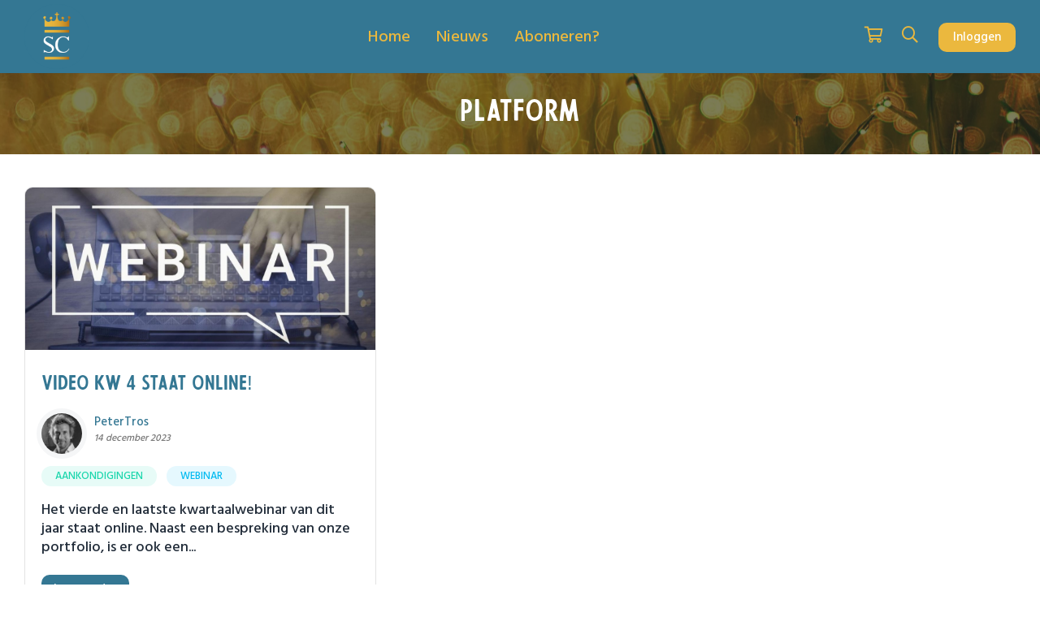

--- FILE ---
content_type: text/html; charset=UTF-8
request_url: https://www.safecapital.eu/tag/platform/
body_size: 22524
content:
<!DOCTYPE html>
<html lang="nl-NL" class="">
	<head>
				<meta charset="UTF-8">
		<link rel="profile" href="https://gmpg.org/xfn/11">
				<script type="text/javascript">
			window.flatStyles = window.flatStyles || ''

			window.lightspeedOptimizeStylesheet = function () {
				const currentStylesheet = document.querySelector( '.tcb-lightspeed-style:not([data-ls-optimized])' )

				if ( currentStylesheet ) {
					try {
						if ( currentStylesheet.sheet && currentStylesheet.sheet.cssRules ) {
							if ( window.flatStyles ) {
								if ( this.optimizing ) {
									setTimeout( window.lightspeedOptimizeStylesheet.bind( this ), 24 )
								} else {
									this.optimizing = true;

									let rulesIndex = 0;

									while ( rulesIndex < currentStylesheet.sheet.cssRules.length ) {
										const rule = currentStylesheet.sheet.cssRules[ rulesIndex ]
										/* remove rules that already exist in the page */
										if ( rule.type === CSSRule.STYLE_RULE && window.flatStyles.includes( `${rule.selectorText}{` ) ) {
											currentStylesheet.sheet.deleteRule( rulesIndex )
										} else {
											rulesIndex ++
										}
									}
									/* optimize, mark it such, move to the next file, append the styles we have until now */
									currentStylesheet.setAttribute( 'data-ls-optimized', '1' )

									window.flatStyles += currentStylesheet.innerHTML

									this.optimizing = false
								}
							} else {
								window.flatStyles = currentStylesheet.innerHTML
								currentStylesheet.setAttribute( 'data-ls-optimized', '1' )
							}
						}
					} catch ( error ) {
						console.warn( error )
					}

					if ( currentStylesheet.parentElement.tagName !== 'HEAD' ) {
						/* always make sure that those styles end up in the head */
						const stylesheetID = currentStylesheet.id;
						/**
						 * make sure that there is only one copy of the css
						 * e.g display CSS
						 */
						if ( ( ! stylesheetID || ( stylesheetID && ! document.querySelector( `head #${stylesheetID}` ) ) ) ) {
							document.head.prepend( currentStylesheet )
						} else {
							currentStylesheet.remove();
						}
					}
				}
			}

			window.lightspeedOptimizeFlat = function ( styleSheetElement ) {
				if ( document.querySelectorAll( 'link[href*="thrive_flat.css"]' ).length > 1 ) {
					/* disable this flat if we already have one */
					styleSheetElement.setAttribute( 'disabled', true )
				} else {
					/* if this is the first one, make sure he's in head */
					if ( styleSheetElement.parentElement.tagName !== 'HEAD' ) {
						document.head.append( styleSheetElement )
					}
				}
			}
		</script>
		<link rel="preload" href="https://www.safecapital.eu/wp-content/uploads/2024/07/Arkhip_font.otf" as="font" type="font/woff2" crossorigin><link rel="preload" href="https://www.safecapital.eu/wp-content/uploads/2024/07/56thStreet-Regular.otf" as="font" type="font/woff2" crossorigin><link rel="preload" href="https://www.safecapital.eu/wp-content/bcf-fonts/Hind%20Madurai/hind-madurai-500-normal0.woff2" as="font" type="font/woff2" crossorigin><link rel="preload" href="https://www.safecapital.eu/wp-content/bcf-fonts/Hind%20Madurai/hind-madurai-500-normal1.woff2" as="font" type="font/woff2" crossorigin><link rel="preload" href="https://www.safecapital.eu/wp-content/bcf-fonts/Hind%20Madurai/hind-madurai-500-normal2.woff2" as="font" type="font/woff2" crossorigin><link rel="preload" href="https://www.safecapital.eu/wp-content/bcf-fonts/Hind%20Madurai/hind-madurai-600-normal0.woff2" as="font" type="font/woff2" crossorigin><link rel="preload" href="https://www.safecapital.eu/wp-content/bcf-fonts/Hind%20Madurai/hind-madurai-600-normal1.woff2" as="font" type="font/woff2" crossorigin><link rel="preload" href="https://www.safecapital.eu/wp-content/bcf-fonts/Hind%20Madurai/hind-madurai-600-normal2.woff2" as="font" type="font/woff2" crossorigin><link rel="preload" href="https://www.safecapital.eu/wp-content/bcf-fonts/Hind%20Madurai/hind-madurai-700-normal0.woff2" as="font" type="font/woff2" crossorigin><link rel="preload" href="https://www.safecapital.eu/wp-content/bcf-fonts/Hind%20Madurai/hind-madurai-700-normal1.woff2" as="font" type="font/woff2" crossorigin><link rel="preload" href="https://www.safecapital.eu/wp-content/bcf-fonts/Hind%20Madurai/hind-madurai-700-normal2.woff2" as="font" type="font/woff2" crossorigin><link rel="preload" href="https://www.safecapital.eu/wp-content/bcf-fonts/Hind%20Madurai/hind-madurai-400-normal0.woff2" as="font" type="font/woff2" crossorigin><link rel="preload" href="https://www.safecapital.eu/wp-content/bcf-fonts/Hind%20Madurai/hind-madurai-400-normal1.woff2" as="font" type="font/woff2" crossorigin><link rel="preload" href="https://www.safecapital.eu/wp-content/bcf-fonts/Hind%20Madurai/hind-madurai-400-normal2.woff2" as="font" type="font/woff2" crossorigin><meta name='robots' content='index, follow, max-image-preview:large, max-snippet:-1, max-video-preview:-1' />

	<!-- This site is optimized with the Yoast SEO plugin v24.5 - https://yoast.com/wordpress/plugins/seo/ -->
	<title>Platform archieven - Safecapital</title>
	<link rel="canonical" href="https://www.safecapital.eu/tag/platform/" />
	<meta property="og:locale" content="nl_NL" />
	<meta property="og:type" content="article" />
	<meta property="og:title" content="Platform archieven - Safecapital" />
	<meta property="og:url" content="https://www.safecapital.eu/tag/platform/" />
	<meta property="og:site_name" content="Safecapital" />
	<meta name="twitter:card" content="summary_large_image" />
	<script type="application/ld+json" class="yoast-schema-graph">{"@context":"https://schema.org","@graph":[{"@type":"CollectionPage","@id":"https://www.safecapital.eu/tag/platform/","url":"https://www.safecapital.eu/tag/platform/","name":"Platform archieven - Safecapital","isPartOf":{"@id":"https://www.safecapital.eu/#website"},"primaryImageOfPage":{"@id":"https://www.safecapital.eu/tag/platform/#primaryimage"},"image":{"@id":"https://www.safecapital.eu/tag/platform/#primaryimage"},"thumbnailUrl":"https://safecapital-staging.ams3.digitaloceanspaces.com/wp-content/uploads/2023/12/14132505/Screenshot_2-1.jpg","breadcrumb":{"@id":"https://www.safecapital.eu/tag/platform/#breadcrumb"},"inLanguage":"nl-NL"},{"@type":"ImageObject","inLanguage":"nl-NL","@id":"https://www.safecapital.eu/tag/platform/#primaryimage","url":"https://safecapital-staging.ams3.digitaloceanspaces.com/wp-content/uploads/2023/12/14132505/Screenshot_2-1.jpg","contentUrl":"https://safecapital-staging.ams3.digitaloceanspaces.com/wp-content/uploads/2023/12/14132505/Screenshot_2-1.jpg","width":1359,"height":693},{"@type":"BreadcrumbList","@id":"https://www.safecapital.eu/tag/platform/#breadcrumb","itemListElement":[{"@type":"ListItem","position":1,"name":"Home","item":"https://www.safecapital.eu/"},{"@type":"ListItem","position":2,"name":"Platform"}]},{"@type":"WebSite","@id":"https://www.safecapital.eu/#website","url":"https://www.safecapital.eu/","name":"Safecapital","description":"Leef Royaal","publisher":{"@id":"https://www.safecapital.eu/#organization"},"potentialAction":[{"@type":"SearchAction","target":{"@type":"EntryPoint","urlTemplate":"https://www.safecapital.eu/?s={search_term_string}"},"query-input":{"@type":"PropertyValueSpecification","valueRequired":true,"valueName":"search_term_string"}}],"inLanguage":"nl-NL"},{"@type":"Organization","@id":"https://www.safecapital.eu/#organization","name":"Safecapital","url":"https://www.safecapital.eu/","logo":{"@type":"ImageObject","inLanguage":"nl-NL","@id":"https://www.safecapital.eu/#/schema/logo/image/","url":"https://safecapital-staging.ams3.digitaloceanspaces.com/wp-content/uploads/2024/02/23064833/Circle-2-1.png","contentUrl":"https://safecapital-staging.ams3.digitaloceanspaces.com/wp-content/uploads/2024/02/23064833/Circle-2-1.png","width":500,"height":500,"caption":"Safecapital"},"image":{"@id":"https://www.safecapital.eu/#/schema/logo/image/"}}]}</script>
	<!-- / Yoast SEO plugin. -->


<link rel="alternate" type="application/rss+xml" title="Safecapital &raquo; feed" href="https://www.safecapital.eu/feed/" />
<link rel="alternate" type="application/rss+xml" title="Safecapital &raquo; reacties feed" href="https://www.safecapital.eu/comments/feed/" />
<link rel="alternate" type="application/rss+xml" title="Safecapital &raquo; Platform tag feed" href="https://www.safecapital.eu/tag/platform/feed/" />
<!-- WP Fusion --><style type="text/css">.woocommerce .product .variations option:disabled { display: none; } </style><style id='wp-img-auto-sizes-contain-inline-css' type='text/css'>
img:is([sizes=auto i],[sizes^="auto," i]){contain-intrinsic-size:3000px 1500px}
/*# sourceURL=wp-img-auto-sizes-contain-inline-css */
</style>
<link rel='stylesheet' id='wc-blocks-integration-css' href='https://www.safecapital.eu/wp-content/plugins/woocommerce-subscriptions/vendor/woocommerce/subscriptions-core/build/index.css?ver=7.1.1' type='text/css' media='all' />
<link rel='stylesheet' id='dashicons-css' href='https://www.safecapital.eu/wp-includes/css/dashicons.min.css?ver=6.9' type='text/css' media='all' />
<link rel='stylesheet' id='thickbox-css' href='https://www.safecapital.eu/wp-includes/js/thickbox/thickbox.css?ver=6.9' type='text/css' media='all' />
<style id='cf-frontend-style-inline-css' type='text/css'>
@font-face {
	font-family: 'Arkhip';
	font-weight: 400;
	src: url('https://www.safecapital.eu/wp-content/uploads/2024/07/Arkhip_font.otf') format('OpenType');
}
@font-face {
	font-family: 'StreetFiveSix';
	font-weight: 400;
	src: url('https://www.safecapital.eu/wp-content/uploads/2024/07/56thStreet-Regular.otf') format('OpenType');
}
@font-face {
	font-family: 'Hind Madurai';
	font-style: normal;
	font-weight: 500;
	font-display: fallback;
	src: url('https://www.safecapital.eu/wp-content/bcf-fonts/Hind%20Madurai/hind-madurai-500-normal0.woff2') format('woff2'),
		url('https://www.safecapital.eu/wp-content/bcf-fonts/Hind%20Madurai/hind-madurai-500-normal1.woff2') format('woff2'),
		url('https://www.safecapital.eu/wp-content/bcf-fonts/Hind%20Madurai/hind-madurai-500-normal2.woff2') format('woff2');
}
@font-face {
	font-family: 'Hind Madurai';
	font-style: normal;
	font-weight: 600;
	font-display: fallback;
	src: url('https://www.safecapital.eu/wp-content/bcf-fonts/Hind%20Madurai/hind-madurai-600-normal0.woff2') format('woff2'),
		url('https://www.safecapital.eu/wp-content/bcf-fonts/Hind%20Madurai/hind-madurai-600-normal1.woff2') format('woff2'),
		url('https://www.safecapital.eu/wp-content/bcf-fonts/Hind%20Madurai/hind-madurai-600-normal2.woff2') format('woff2');
}
@font-face {
	font-family: 'Hind Madurai';
	font-style: normal;
	font-weight: 700;
	font-display: fallback;
	src: url('https://www.safecapital.eu/wp-content/bcf-fonts/Hind%20Madurai/hind-madurai-700-normal0.woff2') format('woff2'),
		url('https://www.safecapital.eu/wp-content/bcf-fonts/Hind%20Madurai/hind-madurai-700-normal1.woff2') format('woff2'),
		url('https://www.safecapital.eu/wp-content/bcf-fonts/Hind%20Madurai/hind-madurai-700-normal2.woff2') format('woff2');
}
@font-face {
	font-family: 'Hind Madurai';
	font-style: normal;
	font-weight: 400;
	font-display: fallback;
	src: url('https://www.safecapital.eu/wp-content/bcf-fonts/Hind%20Madurai/hind-madurai-400-normal0.woff2') format('woff2'),
		url('https://www.safecapital.eu/wp-content/bcf-fonts/Hind%20Madurai/hind-madurai-400-normal1.woff2') format('woff2'),
		url('https://www.safecapital.eu/wp-content/bcf-fonts/Hind%20Madurai/hind-madurai-400-normal2.woff2') format('woff2');
}
/*# sourceURL=cf-frontend-style-inline-css */
</style>
<style id='wp-emoji-styles-inline-css' type='text/css'>

	img.wp-smiley, img.emoji {
		display: inline !important;
		border: none !important;
		box-shadow: none !important;
		height: 1em !important;
		width: 1em !important;
		margin: 0 0.07em !important;
		vertical-align: -0.1em !important;
		background: none !important;
		padding: 0 !important;
	}
/*# sourceURL=wp-emoji-styles-inline-css */
</style>
<link rel='stylesheet' id='wp-block-library-css' href='https://www.safecapital.eu/wp-includes/css/dist/block-library/style.min.css?ver=6.9' type='text/css' media='all' />
<link rel='stylesheet' id='wc-blocks-style-css' href='https://www.safecapital.eu/wp-content/plugins/woocommerce/assets/client/blocks/wc-blocks.css?ver=wc-9.2.4' type='text/css' media='all' />
<style id='global-styles-inline-css' type='text/css'>
:root{--wp--preset--aspect-ratio--square: 1;--wp--preset--aspect-ratio--4-3: 4/3;--wp--preset--aspect-ratio--3-4: 3/4;--wp--preset--aspect-ratio--3-2: 3/2;--wp--preset--aspect-ratio--2-3: 2/3;--wp--preset--aspect-ratio--16-9: 16/9;--wp--preset--aspect-ratio--9-16: 9/16;--wp--preset--color--black: #000000;--wp--preset--color--cyan-bluish-gray: #abb8c3;--wp--preset--color--white: #ffffff;--wp--preset--color--pale-pink: #f78da7;--wp--preset--color--vivid-red: #cf2e2e;--wp--preset--color--luminous-vivid-orange: #ff6900;--wp--preset--color--luminous-vivid-amber: #fcb900;--wp--preset--color--light-green-cyan: #7bdcb5;--wp--preset--color--vivid-green-cyan: #00d084;--wp--preset--color--pale-cyan-blue: #8ed1fc;--wp--preset--color--vivid-cyan-blue: #0693e3;--wp--preset--color--vivid-purple: #9b51e0;--wp--preset--color--base: #ffffff;--wp--preset--color--contrast: #000000;--wp--preset--color--primary: #1d76da;--wp--preset--color--secondary: #007cba;--wp--preset--color--tertiary: #F6F6F6;--wp--preset--gradient--vivid-cyan-blue-to-vivid-purple: linear-gradient(135deg,rgb(6,147,227) 0%,rgb(155,81,224) 100%);--wp--preset--gradient--light-green-cyan-to-vivid-green-cyan: linear-gradient(135deg,rgb(122,220,180) 0%,rgb(0,208,130) 100%);--wp--preset--gradient--luminous-vivid-amber-to-luminous-vivid-orange: linear-gradient(135deg,rgb(252,185,0) 0%,rgb(255,105,0) 100%);--wp--preset--gradient--luminous-vivid-orange-to-vivid-red: linear-gradient(135deg,rgb(255,105,0) 0%,rgb(207,46,46) 100%);--wp--preset--gradient--very-light-gray-to-cyan-bluish-gray: linear-gradient(135deg,rgb(238,238,238) 0%,rgb(169,184,195) 100%);--wp--preset--gradient--cool-to-warm-spectrum: linear-gradient(135deg,rgb(74,234,220) 0%,rgb(151,120,209) 20%,rgb(207,42,186) 40%,rgb(238,44,130) 60%,rgb(251,105,98) 80%,rgb(254,248,76) 100%);--wp--preset--gradient--blush-light-purple: linear-gradient(135deg,rgb(255,206,236) 0%,rgb(152,150,240) 100%);--wp--preset--gradient--blush-bordeaux: linear-gradient(135deg,rgb(254,205,165) 0%,rgb(254,45,45) 50%,rgb(107,0,62) 100%);--wp--preset--gradient--luminous-dusk: linear-gradient(135deg,rgb(255,203,112) 0%,rgb(199,81,192) 50%,rgb(65,88,208) 100%);--wp--preset--gradient--pale-ocean: linear-gradient(135deg,rgb(255,245,203) 0%,rgb(182,227,212) 50%,rgb(51,167,181) 100%);--wp--preset--gradient--electric-grass: linear-gradient(135deg,rgb(202,248,128) 0%,rgb(113,206,126) 100%);--wp--preset--gradient--midnight: linear-gradient(135deg,rgb(2,3,129) 0%,rgb(40,116,252) 100%);--wp--preset--font-size--small: clamp(0.875rem, 0.875rem + ((1vw - 0.2rem) * 0.227), 1rem);--wp--preset--font-size--medium: clamp(1rem, 1rem + ((1vw - 0.2rem) * 0.227), 1.125rem);--wp--preset--font-size--large: clamp(1.75rem, 1.75rem + ((1vw - 0.2rem) * 0.227), 1.875rem);--wp--preset--font-size--x-large: 2.25rem;--wp--preset--font-size--xx-large: clamp(4rem, 4rem + ((1vw - 0.2rem) * 10.909), 10rem);--wp--preset--font-family--ibm-plex-mono: 'IBM Plex Mono', monospace;--wp--preset--font-family--system-font: -apple-system,BlinkMacSystemFont,"Segoe UI",Roboto,Oxygen-Sans,Ubuntu,Cantarell,"Helvetica Neue",sans-serif;--wp--preset--font-family--source-serif-pro: "Source Serif Pro", serif;--wp--preset--font-family--inter: "Inter", sans-serif;--wp--preset--font-family--cardo: Cardo;--wp--preset--spacing--20: 0.44rem;--wp--preset--spacing--30: clamp(1.5rem, 5vw, 2rem);--wp--preset--spacing--40: clamp(1.8rem, 1.8rem + ((1vw - 0.48rem) * 2.885), 3rem);--wp--preset--spacing--50: clamp(2.5rem, 8vw, 4.5rem);--wp--preset--spacing--60: clamp(3.75rem, 10vw, 7rem);--wp--preset--spacing--70: clamp(5rem, 5.25rem + ((1vw - 0.48rem) * 9.096), 8rem);--wp--preset--spacing--80: clamp(7rem, 14vw, 11rem);--wp--preset--shadow--natural: 6px 6px 9px rgba(0, 0, 0, 0.2);--wp--preset--shadow--deep: 12px 12px 50px rgba(0, 0, 0, 0.4);--wp--preset--shadow--sharp: 6px 6px 0px rgba(0, 0, 0, 0.2);--wp--preset--shadow--outlined: 6px 6px 0px -3px rgb(255, 255, 255), 6px 6px rgb(0, 0, 0);--wp--preset--shadow--crisp: 6px 6px 0px rgb(0, 0, 0);}:root { --wp--style--global--content-size: 840px;--wp--style--global--wide-size: 1200px; }:where(body) { margin: 0; }.wp-site-blocks { padding-top: var(--wp--style--root--padding-top); padding-bottom: var(--wp--style--root--padding-bottom); }.has-global-padding { padding-right: var(--wp--style--root--padding-right); padding-left: var(--wp--style--root--padding-left); }.has-global-padding > .alignfull { margin-right: calc(var(--wp--style--root--padding-right) * -1); margin-left: calc(var(--wp--style--root--padding-left) * -1); }.has-global-padding :where(:not(.alignfull.is-layout-flow) > .has-global-padding:not(.wp-block-block, .alignfull)) { padding-right: 0; padding-left: 0; }.has-global-padding :where(:not(.alignfull.is-layout-flow) > .has-global-padding:not(.wp-block-block, .alignfull)) > .alignfull { margin-left: 0; margin-right: 0; }.wp-site-blocks > .alignleft { float: left; margin-right: 2em; }.wp-site-blocks > .alignright { float: right; margin-left: 2em; }.wp-site-blocks > .aligncenter { justify-content: center; margin-left: auto; margin-right: auto; }:where(.wp-site-blocks) > * { margin-block-start: 1.5rem; margin-block-end: 0; }:where(.wp-site-blocks) > :first-child { margin-block-start: 0; }:where(.wp-site-blocks) > :last-child { margin-block-end: 0; }:root { --wp--style--block-gap: 1.5rem; }:root :where(.is-layout-flow) > :first-child{margin-block-start: 0;}:root :where(.is-layout-flow) > :last-child{margin-block-end: 0;}:root :where(.is-layout-flow) > *{margin-block-start: 1.5rem;margin-block-end: 0;}:root :where(.is-layout-constrained) > :first-child{margin-block-start: 0;}:root :where(.is-layout-constrained) > :last-child{margin-block-end: 0;}:root :where(.is-layout-constrained) > *{margin-block-start: 1.5rem;margin-block-end: 0;}:root :where(.is-layout-flex){gap: 1.5rem;}:root :where(.is-layout-grid){gap: 1.5rem;}.is-layout-flow > .alignleft{float: left;margin-inline-start: 0;margin-inline-end: 2em;}.is-layout-flow > .alignright{float: right;margin-inline-start: 2em;margin-inline-end: 0;}.is-layout-flow > .aligncenter{margin-left: auto !important;margin-right: auto !important;}.is-layout-constrained > .alignleft{float: left;margin-inline-start: 0;margin-inline-end: 2em;}.is-layout-constrained > .alignright{float: right;margin-inline-start: 2em;margin-inline-end: 0;}.is-layout-constrained > .aligncenter{margin-left: auto !important;margin-right: auto !important;}.is-layout-constrained > :where(:not(.alignleft):not(.alignright):not(.alignfull)){max-width: var(--wp--style--global--content-size);margin-left: auto !important;margin-right: auto !important;}.is-layout-constrained > .alignwide{max-width: var(--wp--style--global--wide-size);}body .is-layout-flex{display: flex;}.is-layout-flex{flex-wrap: wrap;align-items: center;}.is-layout-flex > :is(*, div){margin: 0;}body .is-layout-grid{display: grid;}.is-layout-grid > :is(*, div){margin: 0;}body{background-color: var(--wp--preset--color--base);color: var(--wp--preset--color--contrast);font-family: var(--wp--preset--font-family--system-font);font-size: var(--wp--preset--font-size--medium);line-height: 1.6;--wp--style--root--padding-top: var(--wp--preset--spacing--40);--wp--style--root--padding-right: var(--wp--preset--spacing--30);--wp--style--root--padding-bottom: var(--wp--preset--spacing--40);--wp--style--root--padding-left: var(--wp--preset--spacing--30);}a:where(:not(.wp-element-button)){color: var(--wp--preset--color--contrast);text-decoration: underline;}:root :where(a:where(:not(.wp-element-button)):hover){text-decoration: none;}:root :where(a:where(:not(.wp-element-button)):focus){text-decoration: underline dashed;}:root :where(a:where(:not(.wp-element-button)):active){color: var(--wp--preset--color--secondary);text-decoration: none;}h1, h2, h3, h4, h5, h6{font-weight: 400;line-height: 1.4;}h1{font-size: clamp(2.032rem, 2.032rem + ((1vw - 0.2rem) * 2.896), 3.625rem);line-height: 1.2;}h2{font-size: clamp(2.625rem, calc(2.625rem + ((1vw - 0.48rem) * 8.4135)), 3.25rem);line-height: 1.2;}h3{font-size: var(--wp--preset--font-size--x-large);}h4{font-size: var(--wp--preset--font-size--large);}h5{font-size: var(--wp--preset--font-size--medium);}h6{font-size: var(--wp--preset--font-size--medium);}:root :where(.wp-element-button, .wp-block-button__link){background-color: var(--wp--preset--color--primary);border-radius: 0;border-width: 0;color: var(--wp--preset--color--contrast);font-family: inherit;font-size: inherit;font-style: inherit;font-weight: inherit;letter-spacing: inherit;line-height: inherit;padding-top: calc(0.667em + 2px);padding-right: calc(1.333em + 2px);padding-bottom: calc(0.667em + 2px);padding-left: calc(1.333em + 2px);text-decoration: none;text-transform: inherit;}:root :where(.wp-element-button:visited, .wp-block-button__link:visited){color: var(--wp--preset--color--contrast);}:root :where(.wp-element-button:hover, .wp-block-button__link:hover){background-color: var(--wp--preset--color--contrast);color: var(--wp--preset--color--base);}:root :where(.wp-element-button:focus, .wp-block-button__link:focus){background-color: var(--wp--preset--color--contrast);color: var(--wp--preset--color--base);}:root :where(.wp-element-button:active, .wp-block-button__link:active){background-color: var(--wp--preset--color--secondary);color: var(--wp--preset--color--base);}.has-black-color{color: var(--wp--preset--color--black) !important;}.has-cyan-bluish-gray-color{color: var(--wp--preset--color--cyan-bluish-gray) !important;}.has-white-color{color: var(--wp--preset--color--white) !important;}.has-pale-pink-color{color: var(--wp--preset--color--pale-pink) !important;}.has-vivid-red-color{color: var(--wp--preset--color--vivid-red) !important;}.has-luminous-vivid-orange-color{color: var(--wp--preset--color--luminous-vivid-orange) !important;}.has-luminous-vivid-amber-color{color: var(--wp--preset--color--luminous-vivid-amber) !important;}.has-light-green-cyan-color{color: var(--wp--preset--color--light-green-cyan) !important;}.has-vivid-green-cyan-color{color: var(--wp--preset--color--vivid-green-cyan) !important;}.has-pale-cyan-blue-color{color: var(--wp--preset--color--pale-cyan-blue) !important;}.has-vivid-cyan-blue-color{color: var(--wp--preset--color--vivid-cyan-blue) !important;}.has-vivid-purple-color{color: var(--wp--preset--color--vivid-purple) !important;}.has-base-color{color: var(--wp--preset--color--base) !important;}.has-contrast-color{color: var(--wp--preset--color--contrast) !important;}.has-primary-color{color: var(--wp--preset--color--primary) !important;}.has-secondary-color{color: var(--wp--preset--color--secondary) !important;}.has-tertiary-color{color: var(--wp--preset--color--tertiary) !important;}.has-black-background-color{background-color: var(--wp--preset--color--black) !important;}.has-cyan-bluish-gray-background-color{background-color: var(--wp--preset--color--cyan-bluish-gray) !important;}.has-white-background-color{background-color: var(--wp--preset--color--white) !important;}.has-pale-pink-background-color{background-color: var(--wp--preset--color--pale-pink) !important;}.has-vivid-red-background-color{background-color: var(--wp--preset--color--vivid-red) !important;}.has-luminous-vivid-orange-background-color{background-color: var(--wp--preset--color--luminous-vivid-orange) !important;}.has-luminous-vivid-amber-background-color{background-color: var(--wp--preset--color--luminous-vivid-amber) !important;}.has-light-green-cyan-background-color{background-color: var(--wp--preset--color--light-green-cyan) !important;}.has-vivid-green-cyan-background-color{background-color: var(--wp--preset--color--vivid-green-cyan) !important;}.has-pale-cyan-blue-background-color{background-color: var(--wp--preset--color--pale-cyan-blue) !important;}.has-vivid-cyan-blue-background-color{background-color: var(--wp--preset--color--vivid-cyan-blue) !important;}.has-vivid-purple-background-color{background-color: var(--wp--preset--color--vivid-purple) !important;}.has-base-background-color{background-color: var(--wp--preset--color--base) !important;}.has-contrast-background-color{background-color: var(--wp--preset--color--contrast) !important;}.has-primary-background-color{background-color: var(--wp--preset--color--primary) !important;}.has-secondary-background-color{background-color: var(--wp--preset--color--secondary) !important;}.has-tertiary-background-color{background-color: var(--wp--preset--color--tertiary) !important;}.has-black-border-color{border-color: var(--wp--preset--color--black) !important;}.has-cyan-bluish-gray-border-color{border-color: var(--wp--preset--color--cyan-bluish-gray) !important;}.has-white-border-color{border-color: var(--wp--preset--color--white) !important;}.has-pale-pink-border-color{border-color: var(--wp--preset--color--pale-pink) !important;}.has-vivid-red-border-color{border-color: var(--wp--preset--color--vivid-red) !important;}.has-luminous-vivid-orange-border-color{border-color: var(--wp--preset--color--luminous-vivid-orange) !important;}.has-luminous-vivid-amber-border-color{border-color: var(--wp--preset--color--luminous-vivid-amber) !important;}.has-light-green-cyan-border-color{border-color: var(--wp--preset--color--light-green-cyan) !important;}.has-vivid-green-cyan-border-color{border-color: var(--wp--preset--color--vivid-green-cyan) !important;}.has-pale-cyan-blue-border-color{border-color: var(--wp--preset--color--pale-cyan-blue) !important;}.has-vivid-cyan-blue-border-color{border-color: var(--wp--preset--color--vivid-cyan-blue) !important;}.has-vivid-purple-border-color{border-color: var(--wp--preset--color--vivid-purple) !important;}.has-base-border-color{border-color: var(--wp--preset--color--base) !important;}.has-contrast-border-color{border-color: var(--wp--preset--color--contrast) !important;}.has-primary-border-color{border-color: var(--wp--preset--color--primary) !important;}.has-secondary-border-color{border-color: var(--wp--preset--color--secondary) !important;}.has-tertiary-border-color{border-color: var(--wp--preset--color--tertiary) !important;}.has-vivid-cyan-blue-to-vivid-purple-gradient-background{background: var(--wp--preset--gradient--vivid-cyan-blue-to-vivid-purple) !important;}.has-light-green-cyan-to-vivid-green-cyan-gradient-background{background: var(--wp--preset--gradient--light-green-cyan-to-vivid-green-cyan) !important;}.has-luminous-vivid-amber-to-luminous-vivid-orange-gradient-background{background: var(--wp--preset--gradient--luminous-vivid-amber-to-luminous-vivid-orange) !important;}.has-luminous-vivid-orange-to-vivid-red-gradient-background{background: var(--wp--preset--gradient--luminous-vivid-orange-to-vivid-red) !important;}.has-very-light-gray-to-cyan-bluish-gray-gradient-background{background: var(--wp--preset--gradient--very-light-gray-to-cyan-bluish-gray) !important;}.has-cool-to-warm-spectrum-gradient-background{background: var(--wp--preset--gradient--cool-to-warm-spectrum) !important;}.has-blush-light-purple-gradient-background{background: var(--wp--preset--gradient--blush-light-purple) !important;}.has-blush-bordeaux-gradient-background{background: var(--wp--preset--gradient--blush-bordeaux) !important;}.has-luminous-dusk-gradient-background{background: var(--wp--preset--gradient--luminous-dusk) !important;}.has-pale-ocean-gradient-background{background: var(--wp--preset--gradient--pale-ocean) !important;}.has-electric-grass-gradient-background{background: var(--wp--preset--gradient--electric-grass) !important;}.has-midnight-gradient-background{background: var(--wp--preset--gradient--midnight) !important;}.has-small-font-size{font-size: var(--wp--preset--font-size--small) !important;}.has-medium-font-size{font-size: var(--wp--preset--font-size--medium) !important;}.has-large-font-size{font-size: var(--wp--preset--font-size--large) !important;}.has-x-large-font-size{font-size: var(--wp--preset--font-size--x-large) !important;}.has-xx-large-font-size{font-size: var(--wp--preset--font-size--xx-large) !important;}.has-ibm-plex-mono-font-family{font-family: var(--wp--preset--font-family--ibm-plex-mono) !important;}.has-system-font-font-family{font-family: var(--wp--preset--font-family--system-font) !important;}.has-source-serif-pro-font-family{font-family: var(--wp--preset--font-family--source-serif-pro) !important;}.has-inter-font-family{font-family: var(--wp--preset--font-family--inter) !important;}.has-cardo-font-family{font-family: var(--wp--preset--font-family--cardo) !important;}
/*# sourceURL=global-styles-inline-css */
</style>

<link rel='stylesheet' id='wp-components-css' href='https://www.safecapital.eu/wp-includes/css/dist/components/style.min.css?ver=6.9' type='text/css' media='all' />
<link rel='stylesheet' id='wp-preferences-css' href='https://www.safecapital.eu/wp-includes/css/dist/preferences/style.min.css?ver=6.9' type='text/css' media='all' />
<link rel='stylesheet' id='wp-block-editor-css' href='https://www.safecapital.eu/wp-includes/css/dist/block-editor/style.min.css?ver=6.9' type='text/css' media='all' />
<link rel='stylesheet' id='wp-reusable-blocks-css' href='https://www.safecapital.eu/wp-includes/css/dist/reusable-blocks/style.min.css?ver=6.9' type='text/css' media='all' />
<link rel='stylesheet' id='wp-patterns-css' href='https://www.safecapital.eu/wp-includes/css/dist/patterns/style.min.css?ver=6.9' type='text/css' media='all' />
<link rel='stylesheet' id='wp-editor-css' href='https://www.safecapital.eu/wp-includes/css/dist/editor/style.min.css?ver=6.9' type='text/css' media='all' />
<link rel='stylesheet' id='ht-blocks-modules-styles-css' href='https://www.safecapital.eu/wp-content/plugins/heroic-blocks/dist/css/ht-blocks-modules-styles.css?ver=1685606406' type='text/css' media='all' />
<link rel='stylesheet' id='local-google-fonts-css' href='https://www.safecapital.eu/wp-content/bcf-fonts/local-fonts.css' type='text/css' media='all' />
<link rel='stylesheet' id='elementor-icons-css' href='https://www.safecapital.eu/wp-content/plugins/elementor/assets/lib/eicons/css/elementor-icons.min.css?ver=5.44.0' type='text/css' media='all' />
<link rel='stylesheet' id='elementor-frontend-css' href='https://www.safecapital.eu/wp-content/plugins/elementor/assets/css/frontend.min.css?ver=3.33.1' type='text/css' media='all' />
<link rel='stylesheet' id='elementor-post-8-css' href='https://www.safecapital.eu/wp-content/uploads/elementor/css/post-8.css?ver=1768329452' type='text/css' media='all' />
<link rel='stylesheet' id='eh-style-css' href='https://www.safecapital.eu/wp-content/plugins/eh-stripe-payment-gateway/assets/css/eh-style.css?ver=4.1.0' type='text/css' media='all' />
<link rel='stylesheet' id='events-manager-css' href='https://www.safecapital.eu/wp-content/plugins/events-manager/includes/css/events-manager.min.css?ver=6.6.4.4' type='text/css' media='all' />
<link rel='stylesheet' id='widgetopts-styles-css' href='https://www.safecapital.eu/wp-content/plugins/widget-options/assets/css/widget-options.css?ver=4.1.1' type='text/css' media='all' />
<link rel='stylesheet' id='woocommerce-layout-css' href='https://www.safecapital.eu/wp-content/plugins/woocommerce/assets/css/woocommerce-layout.css?ver=9.2.4' type='text/css' media='all' />
<link rel='stylesheet' id='woocommerce-smallscreen-css' href='https://www.safecapital.eu/wp-content/plugins/woocommerce/assets/css/woocommerce-smallscreen.css?ver=9.2.4' type='text/css' media='only screen and (max-width: 768px)' />
<link rel='stylesheet' id='woocommerce-general-css' href='https://www.safecapital.eu/wp-content/plugins/woocommerce/assets/css/woocommerce.css?ver=9.2.4' type='text/css' media='all' />
<style id='woocommerce-inline-inline-css' type='text/css'>
.woocommerce form .form-row .required { visibility: visible; }
/*# sourceURL=woocommerce-inline-inline-css */
</style>
<link rel='stylesheet' id='metorik-css-css' href='https://www.safecapital.eu/wp-content/plugins/metorik-helper/assets/css/metorik.css?ver=2.0.9' type='text/css' media='all' />
<link rel='stylesheet' id='newsletter-css' href='https://www.safecapital.eu/wp-content/plugins/newsletter/style.css?ver=8.7.1' type='text/css' media='all' />
<link rel='stylesheet' id='reign_main_style-css' href='https://www.safecapital.eu/wp-content/themes/reign-theme/assets/css/main.min.css?ver=1768386896' type='text/css' media='all' />
<style id='reign_main_style-inline-css' type='text/css'>
:root{--reign-header-topbar-bg-color:#347793;--reign-header-topbar-bg-color-rgb:52, 119, 147;--reign-header-topbar-text-color:#ffffff;--reign-header-topbar-text-color-rgb:255, 255, 255;--reign-header-topbar-text-hover-color:#347793;--reign-header-topbar-text-hover-color-rgb:52, 119, 147;--reign-header-bg-color:#347793;--reign-header-bg-color-rgb:52, 119, 147;--reign-header-nav-bg-color:#f5f5f5;--reign-header-nav-bg-color-rgb:245, 245, 245;--reign-title-tagline-typography:#eeee22;--reign-title-tagline-typography-rgb:238, 238, 34;--reign-header-main-menu-font:#ebb83e;--reign-header-main-menu-font-rgb:235, 184, 62;--reign-header-main-menu-text-hover-color:#ffffff;--reign-header-main-menu-text-hover-color-rgb:255, 255, 255;--reign-header-main-menu-text-active-color:#ffffff;--reign-header-main-menu-text-active-color-rgb:255, 255, 255;--reign-header-main-menu-bg-hover-color:#ffffff;--reign-header-main-menu-bg-hover-color-rgb:255, 255, 255;--reign-header-main-menu-bg-active-color:#ffffff;--reign-header-main-menu-bg-active-color-rgb:255, 255, 255;--reign-header-sub-menu-bg-color:#347793;--reign-header-sub-menu-bg-color-rgb:52, 119, 147;--reign-header-sub-menu-font:#ffffff;--reign-header-sub-menu-font-rgb:255, 255, 255;--reign-header-sub-menu-text-hover-color:#ebb83e;--reign-header-sub-menu-text-hover-color-rgb:235, 184, 62;--reign-header-sub-menu-bg-hover-color:rgba(235, 183, 61, 0.06);--reign-header-sub-menu-bg-hover-color-rgb:0, 0, 0;--reign-header-icon-color:#ebb83e;--reign-header-icon-color-rgb:235, 184, 62;--reign-header-icon-hover-color:#ffffff;--reign-header-icon-hover-color-rgb:255, 255, 255;--reign-mobile-menu-bg-color:#ffffff;--reign-mobile-menu-bg-color-rgb:255, 255, 255;--reign-mobile-menu-color:#347793;--reign-mobile-menu-color-rgb:52, 119, 147;--reign-mobile-menu-hover-color:#347793;--reign-mobile-menu-hover-color-rgb:52, 119, 147;--reign-mobile-menu-active-color:#347793;--reign-mobile-menu-active-color-rgb:52, 119, 147;--reign-left-panel-bg-color:#ffffff;--reign-left-panel-bg-color-rgb:255, 255, 255;--reign-left-panel-toggle-color:#ebb83e;--reign-left-panel-toggle-color-rgb:235, 184, 62;--reign-left-panel-menu-font-color:#153045;--reign-left-panel-menu-font-color-rgb:21, 48, 69;--reign-left-panel-menu-hover-color:#ebb83e;--reign-left-panel-menu-hover-color-rgb:235, 184, 62;--reign-left-panel-menu-active-color:#ebb83e;--reign-left-panel-menu-active-color-rgb:235, 184, 62;--reign-left-panel-menu-bg-hover-color:#ebb83e;--reign-left-panel-menu-bg-hover-color-rgb:235, 184, 62;--reign-left-panel-menu-bg-active-color:#ebb83e;--reign-left-panel-menu-bg-active-color-rgb:235, 184, 62;--reign-left-panel-menu-icon-active-color:#ffffff;--reign-left-panel-menu-icon-active-color-rgb:255, 255, 255;--reign-left-panel-tooltip-bg-color:#ebb83e;--reign-left-panel-tooltip-bg-color-rgb:235, 184, 62;--reign-left-panel-tooltip-color:#ffffff;--reign-left-panel-tooltip-color-rgb:255, 255, 255;--reign-site-body-bg-color:#ffffff;--reign-site-body-bg-color-rgb:255, 255, 255;--reign-site-body-text-color:#202b38;--reign-site-body-text-color-rgb:32, 43, 56;--reign-site-alternate-text-color:#767676;--reign-site-alternate-text-color-rgb:118, 118, 118;--reign-site-sections-bg-color:#ffffff;--reign-site-sections-bg-color-rgb:255, 255, 255;--reign-site-secondary-bg-color:#f6f6f6;--reign-site-secondary-bg-color-rgb:246, 246, 246;--reign-colors-theme:#ebb83e;--reign-colors-theme-rgb:235, 184, 62;--reign-site-headings-color:#023042;--reign-site-headings-color-rgb:2, 48, 66;--reign-site-link-color:#347793;--reign-site-link-color-rgb:52, 119, 147;--reign-site-link-hover-color:#e7b93e;--reign-site-link-hover-color-rgb:231, 185, 62;--reign-accent-color:#020304;--reign-accent-color-rgb:2, 3, 4;--reign-accent-hover-color:#e7b93e;--reign-accent-hover-color-rgb:231, 185, 62;--reign-site-button-text-color:#ffffff;--reign-site-button-text-color-rgb:255, 255, 255;--reign-site-button-text-hover-color:#ffffff;--reign-site-button-text-hover-color-rgb:255, 255, 255;--reign-site-button-bg-color:#347793;--reign-site-button-bg-color-rgb:52, 119, 147;--reign-site-button-bg-hover-color:#e7b93e;--reign-site-button-bg-hover-color-rgb:231, 185, 62;--reign-site-border-color:#e3e3e3;--reign-site-border-color-rgb:227, 227, 227;--reign-site-hr-color:#e3e3e3;--reign-site-hr-color-rgb:227, 227, 227;--reign-footer-widget-area-bg-color:#347793;--reign-footer-widget-area-bg-color-rgb:52, 119, 147;--reign-footer-widget-title-color:#ffffff;--reign-footer-widget-title-color-rgb:255, 255, 255;--reign-footer-widget-text-color:#ffffff;--reign-footer-widget-text-color-rgb:255, 255, 255;--reign-footer-widget-link-color:#ffffff;--reign-footer-widget-link-color-rgb:255, 255, 255;--reign-footer-widget-link-hover-color:#e7b93e;--reign-footer-widget-link-hover-color-rgb:231, 185, 62;--reign-footer-copyright-bg-color:#347793;--reign-footer-copyright-bg-color-rgb:52, 119, 147;--reign-footer-copyright-text-color:#ffffff;--reign-footer-copyright-text-color-rgb:255, 255, 255;--reign-footer-copyright-link-color:#ffffff;--reign-footer-copyright-link-color-rgb:255, 255, 255;--reign-footer-copyright-link-hover-color:#e7b93e;--reign-footer-copyright-link-hover-color-rgb:231, 185, 62;--reign-form-text-color:#111111;--reign-form-text-color-rgb:17, 17, 17;--reign-form-background-color:#ffffff;--reign-form-background-color-rgb:255, 255, 255;--reign-form-border-color:#e3e3e3;--reign-form-border-color-rgb:227, 227, 227;--reign-form-placeholder-color:#666666;--reign-form-placeholder-color-rgb:102, 102, 102;--reign-form-focus-text-color:#000000;--reign-form-focus-text-color-rgb:0, 0, 0;--reign-form-focus-background-color:#fdfdfd;--reign-form-focus-background-color-rgb:253, 253, 253;--reign-form-focus-border-color:#1d76da;--reign-form-focus-border-color-rgb:29, 118, 218;--reign-form-focus-placeholder-color:#333333;--reign-form-focus-placeholder-color-rgb:51, 51, 51;}
:root{--reign-global-border-radius:10px;--reign-global-button-radius:10px;--reign-global-form-radius:10px;}
/*# sourceURL=reign_main_style-inline-css */
</style>
<link rel='stylesheet' id='reign_woocommerce_style-css' href='https://www.safecapital.eu/wp-content/themes/reign-theme/assets/css/woocommerce-main.min.css?ver=1768386896' type='text/css' media='all' />
<link rel='stylesheet' id='font-awesome-css' href='https://www.safecapital.eu/wp-content/themes/reign-theme/assets/font-awesome/css/fontawesome.min.css?ver=1768386896' type='text/css' media='all' />
<link rel='stylesheet' id='theme-font-css' href='https://www.safecapital.eu/wp-content/themes/reign-theme/assets/fonts/fonts.css?ver=1768386896' type='text/css' media='all' />
<link rel='stylesheet' id='select2-css' href='https://www.safecapital.eu/wp-content/plugins/woocommerce/assets/css/select2.css?ver=9.2.4' type='text/css' media='all' />
<link rel='stylesheet' id='elementor-gf-roboto-css' href='https://fonts.googleapis.com/css?family=Roboto:100,100italic,200,200italic,300,300italic,400,400italic,500,500italic,600,600italic,700,700italic,800,800italic,900,900italic&#038;display=swap' type='text/css' media='all' />
<link rel='stylesheet' id='elementor-gf-robotoslab-css' href='https://fonts.googleapis.com/css?family=Roboto+Slab:100,100italic,200,200italic,300,300italic,400,400italic,500,500italic,600,600italic,700,700italic,800,800italic,900,900italic&#038;display=swap' type='text/css' media='all' />
<link rel='stylesheet' id='elementor-gf-hindmadurai-css' href='https://fonts.googleapis.com/css?family=Hind+Madurai:100,100italic,200,200italic,300,300italic,400,400italic,500,500italic,600,600italic,700,700italic,800,800italic,900,900italic&#038;display=swap' type='text/css' media='all' />
<script type="text/javascript" src="https://www.safecapital.eu/wp-includes/js/jquery/jquery.min.js?ver=3.7.1" id="jquery-core-js"></script>
<script type="text/javascript" src="https://www.safecapital.eu/wp-includes/js/jquery/jquery-migrate.min.js?ver=3.4.1" id="jquery-migrate-js"></script>
<script type="text/javascript" src="https://www.safecapital.eu/wp-content/plugins/crowdfunding-for-woocommerce/includes/js/alg-variations-frontend.js?ver=3.1.12" id="alg-variations-js"></script>
<script type="text/javascript" src="https://www.safecapital.eu/wp-content/plugins/crowdfunding-for-woocommerce/includes/js/progressbar.min.js?ver=3.1.12" id="alg-progress-bar-src-js"></script>
<script type="text/javascript" src="https://www.safecapital.eu/wp-content/plugins/crowdfunding-for-woocommerce/includes/js/alg-progressbar.js?ver=3.1.12" id="alg-progress-bar-js"></script>
<script type="text/javascript" src="https://www.safecapital.eu/wp-includes/js/jquery/ui/core.min.js?ver=1.13.3" id="jquery-ui-core-js"></script>
<script type="text/javascript" src="https://www.safecapital.eu/wp-includes/js/jquery/ui/mouse.min.js?ver=1.13.3" id="jquery-ui-mouse-js"></script>
<script type="text/javascript" src="https://www.safecapital.eu/wp-includes/js/jquery/ui/sortable.min.js?ver=1.13.3" id="jquery-ui-sortable-js"></script>
<script type="text/javascript" src="https://www.safecapital.eu/wp-includes/js/jquery/ui/datepicker.min.js?ver=1.13.3" id="jquery-ui-datepicker-js"></script>
<script type="text/javascript" id="jquery-ui-datepicker-js-after">
/* <![CDATA[ */
jQuery(function(jQuery){jQuery.datepicker.setDefaults({"closeText":"Sluiten","currentText":"Vandaag","monthNames":["januari","februari","maart","april","mei","juni","juli","augustus","september","oktober","november","december"],"monthNamesShort":["jan","feb","mrt","apr","mei","jun","jul","aug","sep","okt","nov","dec"],"nextText":"Volgende","prevText":"Vorige","dayNames":["zondag","maandag","dinsdag","woensdag","donderdag","vrijdag","zaterdag"],"dayNamesShort":["zo","ma","di","wo","do","vr","za"],"dayNamesMin":["Z","M","D","W","D","V","Z"],"dateFormat":"d MM yy","firstDay":1,"isRTL":false});});
//# sourceURL=jquery-ui-datepicker-js-after
/* ]]> */
</script>
<script type="text/javascript" src="https://www.safecapital.eu/wp-includes/js/jquery/ui/resizable.min.js?ver=1.13.3" id="jquery-ui-resizable-js"></script>
<script type="text/javascript" src="https://www.safecapital.eu/wp-includes/js/jquery/ui/draggable.min.js?ver=1.13.3" id="jquery-ui-draggable-js"></script>
<script type="text/javascript" src="https://www.safecapital.eu/wp-includes/js/jquery/ui/controlgroup.min.js?ver=1.13.3" id="jquery-ui-controlgroup-js"></script>
<script type="text/javascript" src="https://www.safecapital.eu/wp-includes/js/jquery/ui/checkboxradio.min.js?ver=1.13.3" id="jquery-ui-checkboxradio-js"></script>
<script type="text/javascript" src="https://www.safecapital.eu/wp-includes/js/jquery/ui/button.min.js?ver=1.13.3" id="jquery-ui-button-js"></script>
<script type="text/javascript" src="https://www.safecapital.eu/wp-includes/js/jquery/ui/dialog.min.js?ver=1.13.3" id="jquery-ui-dialog-js"></script>
<script type="text/javascript" id="events-manager-js-extra">
/* <![CDATA[ */
var EM = {"ajaxurl":"https://www.safecapital.eu/wp-admin/admin-ajax.php","locationajaxurl":"https://www.safecapital.eu/wp-admin/admin-ajax.php?action=locations_search","firstDay":"1","locale":"nl","dateFormat":"yy-mm-dd","ui_css":"https://www.safecapital.eu/wp-content/plugins/events-manager/includes/css/jquery-ui/build.min.css","show24hours":"1","is_ssl":"1","autocomplete_limit":"10","calendar":{"breakpoints":{"small":560,"medium":908,"large":false}},"phone":"","datepicker":{"format":"Y-m-d","locale":"nl"},"search":{"breakpoints":{"small":650,"medium":850,"full":false}},"url":"https://www.safecapital.eu/wp-content/plugins/events-manager","assets":{"input.em-uploader":{"js":{"em-uploader":{"url":"https://www.safecapital.eu/wp-content/plugins/events-manager/includes/js/em-uploader.js","required":true,"event":"em_uploader_ready"}}}},"bookingInProgress":"Wacht tot de reservering verstuurd is.","tickets_save":"Ticket opslaan","bookingajaxurl":"https://www.safecapital.eu/wp-admin/admin-ajax.php","bookings_export_save":"Exporteer boekingen","bookings_settings_save":"Instellingen opslaan","booking_delete":"Weet je zeker dat je dit wilt verwijderen?","booking_offset":"30","bookings":{"submit_button":{"text":{"default":"Submit Booking","free":"Submit Booking","payment":"Submit Booking - %s","processing":"Processing ..."}},"update_listener":""},"bb_full":"Uitverkocht","bb_book":"Reserveer nu","bb_booking":"Reserveren...","bb_booked":"Reservering verstuurd","bb_error":"Reservering Error. Opnieuw proberen?","bb_cancel":"Annuleren","bb_canceling":"Bezig met annuleren...","bb_cancelled":"Geannuleerd","bb_cancel_error":"Annulering Error. Opnieuw proberen?","txt_search":"Zoeken","txt_searching":"Bezig met zoeken...","txt_loading":"Aan het laden..."};
//# sourceURL=events-manager-js-extra
/* ]]> */
</script>
<script type="text/javascript" src="https://www.safecapital.eu/wp-content/plugins/events-manager/includes/js/events-manager.js?ver=6.6.4.4" id="events-manager-js"></script>
<script type="text/javascript" src="https://www.safecapital.eu/wp-content/plugins/events-manager/includes/external/flatpickr/l10n/nl.js?ver=6.6.4.4" id="em-flatpickr-localization-js"></script>
<script type="text/javascript" src="https://www.safecapital.eu/wp-content/plugins/woocommerce/assets/js/jquery-blockui/jquery.blockUI.min.js?ver=2.7.0-wc.9.2.4" id="jquery-blockui-js" defer="defer" data-wp-strategy="defer"></script>
<script type="text/javascript" id="wc-add-to-cart-js-extra">
/* <![CDATA[ */
var wc_add_to_cart_params = {"ajax_url":"/wp-admin/admin-ajax.php","wc_ajax_url":"/?wc-ajax=%%endpoint%%","i18n_view_cart":"View cart","cart_url":"https://www.safecapital.eu/winkelwagen/","is_cart":"","cart_redirect_after_add":"yes"};
//# sourceURL=wc-add-to-cart-js-extra
/* ]]> */
</script>
<script type="text/javascript" src="https://www.safecapital.eu/wp-content/plugins/woocommerce/assets/js/frontend/add-to-cart.min.js?ver=9.2.4" id="wc-add-to-cart-js" defer="defer" data-wp-strategy="defer"></script>
<script type="text/javascript" src="https://www.safecapital.eu/wp-content/plugins/woocommerce/assets/js/js-cookie/js.cookie.min.js?ver=2.1.4-wc.9.2.4" id="js-cookie-js" defer="defer" data-wp-strategy="defer"></script>
<script type="text/javascript" id="woocommerce-js-extra">
/* <![CDATA[ */
var woocommerce_params = {"ajax_url":"/wp-admin/admin-ajax.php","wc_ajax_url":"/?wc-ajax=%%endpoint%%"};
//# sourceURL=woocommerce-js-extra
/* ]]> */
</script>
<script type="text/javascript" src="https://www.safecapital.eu/wp-content/plugins/woocommerce/assets/js/frontend/woocommerce.min.js?ver=9.2.4" id="woocommerce-js" defer="defer" data-wp-strategy="defer"></script>
<script type="text/javascript" src="https://www.safecapital.eu/wp-content/plugins/woocommerce/assets/js/selectWoo/selectWoo.full.min.js?ver=1.0.9-wc.9.2.4" id="selectWoo-js" defer="defer" data-wp-strategy="defer"></script>
<link rel="https://api.w.org/" href="https://www.safecapital.eu/wp-json/" /><link rel="alternate" title="JSON" type="application/json" href="https://www.safecapital.eu/wp-json/wp/v2/tags/434" /><link rel="EditURI" type="application/rsd+xml" title="RSD" href="https://www.safecapital.eu/xmlrpc.php?rsd" />
<meta name="generator" content="WordPress 6.9" />
<meta name="generator" content="WooCommerce 9.2.4" />

<link rel='stylesheet' id='17237-css' href='//www.safecapital.eu/wp-content/uploads/custom-css-js/17237.css?v=647' type="text/css" media='all' />
<!-- start Simple Custom CSS and JS -->
<style type="text/css">
/* Platform */
.bpht-hashtags-wrapper.bpht-hashtags-wrapper-cloud > div {
    font-size: 15px !important;
}

/* abonneren */
.page-id-1210 div#content,
.page-id-1210 .content-wrapper{
    padding: 0;
}
.page-id-1210 .thrv-page-section.tve-height-update .tve-page-section-in {
    max-width: 1150px;
    margin: 0 auto;
}

.bp-nouveau .activity-list .activity-item .activity-content p a {
    color: var(--reign-accent-hover-color);
}
.bp-nouveau .activity-list .activity-item .activity-content p a:hover {
    color: #b07019 !important;
}

.bp-share-activity-share-to-wrapper {
    display: none;
}










h1,
h2,
h4,
h5,
h6{
	font-family: StreetFiveSix, Verdana, Arial, sans-serif !important;
}

h3{
	font-family: Arkhip, Verdana, Arial, sans-serif !important;
}

ul#primary-menu {
    justify-content: center;
}

.site-description, body #masthead p.site-description{
	display:none;
}

/* Peepso Community */

.ps-dropdown--menu .ps-dropdown__menu>a, 
.ps-dropdown--menu .ps-dropdown__menu>button{
	color:#023042 !important;
}

.ps-dropdown--menu .ps-dropdown__menu>a:nth-child(4),
/* .ps-dropdown--menu .ps-dropdown__menu>a:nth-child(5),
.ps-dropdown--menu .ps-dropdown__menu>a:nth-child(6), */
.ps-dropdown--menu .ps-dropdown__menu>a:nth-child(7),
.ps-dropdown--menu .ps-dropdown__menu>a:nth-child(8),
/* .ps-focus__footer .ps-focus__menu .ps-focus__menu-inner>a:nth-child(2), */
.ps-focus__footer .ps-focus__menu .ps-focus__menu-inner>a:nth-child(4),
.ps-focus__footer .ps-focus__menu .ps-focus__menu-inner>a:nth-child(8),
.ps-focus__footer .ps-focus__menu .ps-focus__menu-inner>a:nth-child(9){
	display:none;
}

.ps-profile__notifications-row .ps-profile__notifications-list .ps-profile__notifications-list-item:nth-child(5n),
.ps-profile__notifications-row .ps-profile__notifications-list .ps-profile__notifications-list-item:nth-child(6n){
	display:none;
}

.ps-navbar.js-toolbar,
.page-id-7876 .reign-peepso-page #reign-sidebar-left .psw-profile__avatar{
    display: none;
}

.page-id-7876 .reign-peepso-page #reign-sidebar-left .psw-profile__header{
	display:none;
}

.page-id-7876 .reign-peepso-page #reign-sidebar-left .widget_peepsowidgetme{
	display:none;
}

.widget_peepsowidgetme .psw-profile.psw-profile--cover .psw-profile__menu-title:nth-child(4){
	border-top: 0px;
    padding-top: 0px;
    font-family: StreetFiveSix, Verdana, Arial, sans-serif !important;
    font-size: 1.375rem;
    line-height: 1;
	position:relative;
}

.widget_peepsowidgetme .psw-profile.psw-profile--cover .psw-profile__menu-title:nth-child(4):before{
    content: '';
    height: 1px;
    position: absolute;
    bottom: 7px;
    width: 115px;
    border-bottom: 1px solid #ebb83e;
	z-index:1;
}

.widget_peepsowidgetme .psw-profile.psw-profile--cover .psw-profile__menu-title:nth-child(4):after{
	content: '';
    height: 1px;
    position: absolute;
    bottom: 7px;
    left: 20px;
    width: 88%;
    border-bottom: 1px solid #e3e3e3;
}



/* Hide Profile Widget Link */
.widget_peepsowidgetme .psw-profile.psw-profile--cover .psw-profile__menu-title:nth-child(2),
.widget_peepsowidgetme .psw-profile.psw-profile--cover .psw-profile__menu:nth-child(3),
.widget_peepsowidgetme .psw-profile.psw-profile--cover .psw-profile__menu-title:nth-child(4),
.widget_peepsowidgetme .psw-profile.psw-profile--cover .psw-profile__menu:nth-child(5){
    display: none !important;
}




#scrollUp::after{
	color:#ebb83e;
}

#scrollUp svg.progress-circle path {
	stroke:#ebb83e;
}

/* Footer */
aside#footer-area {
    text-align: center;
}
#footer-area .wb-grid {
    align-items: center;
    max-width: 1200px;
    margin: 0 auto;
}
img.footer-lgo {
    width: 150px;
}
.wb-grid-cell p span,
.wb-grid-cell p{
    line-height: 32px;
	margin:0;
}




.widget-area .news_widget .rg-news-thumb img{
	max-width:80px;
	height:70px;
	object-fit:cover;
}

.widget-area .event-btn-sidebar{
	background: #ebb83e;
    color: #023042;
    border-radius: 10px;
    padding: 10px 30px;
    display: block;
    margin: 10px auto 0;
    font-size: 18px;
    font-weight: 600;
    text-align: center;
}

.rg-icon-wrap .gci-envelope:before{
	content:'\f4b6';
}

.widget_peepsowidgetuserbar .psw-userbar__user-profile .ps-dropdown__menu .gci-user-edit:before{
	content:'\f013';
	font-family: "Font Awesome 5 Pro", reign-icons !important;
    font-weight: 400;
}

.widget_peepsowidgetuserbar .psw-userbar__user-profile .ps-dropdown__menu a:nth-child(9n) .gci-user-edit:before{
	content:'\f007';
}

.widget_peepsowidgetme .psw-notifs--profile .ps-notif--messages .ps-notif__toggle .gci-envelope:before{
	content: '\f4b6';
}

.ps-member__actions .ps-member__action--message:before,
.ps-focus__cover-actions .ps-focus__cover-action .gci-envelope:before{
	content: '\f4b6';
	font-family: "Font Awesome 5 Pro",reign-icons!important;
    font-weight: 400;
}


.tcb-post-list.tve-content-list .post-wrapper .thrv_wrapper a{
	color:#b07019;
}

h1.lm-header-title:after{
	display:none;
}
h1.lm-header-title{
	font-size:36px;
}

.thrv_wrapper  .tcb-carousel-container .slick-track .slick-slide{
	margin:20px !important;
}
.thrv_wrapper  .tcb-carousel-container .slick-arrow{
	top:50%;
}


.post-actions .ps-btn{
	padding:8px 12px !important;
}


a.ps-hashtag.ps-hashtag--box:nth-child(2n+1) {
    font-size: 80%;
}


a.ps-hashtag.ps-hashtag--box:nth-child(4n+1) {
    font-size: 100%;
}

a.ps-hashtag.ps-hashtag--box:nth-child(3n+1) {
    font-size: 150%;
}

a.ps-hashtag.ps-hashtag--box:nth-child(5n+1) {
    font-size: 120%;
}


.community-menu-sidebar .menu-left-sidebar-menu-container .menu li{
	padding: 4px 0;
}

.community-menu-sidebar .menu-left-sidebar-menu-container .menu li:before{
	display:none;
}

.community-menu-sidebar .menu-left-sidebar-menu-container .menu li a{
	font-size:16px;
}

.community-menu-sidebar .menu-left-sidebar-menu-container .menu li i{
	margin-right:10px;
	color:#ebb83e;
	width: 24px;
}


.peepso-member-blog-container .peepso-member-blog-post-form .ps-input__wrapper label[for="peepso_member_blog_post_category"] {
    display: none;
}


.woocommerce-cart table.cart td.product-quantity .quantity{
	display:flex;
}

.reign-peepso-page  #lg-lid2l3zi .tve-form-button .tcb-button-link{
	background: #ebb83e !important;
}

body .version-two .rg-login-btn-wrap .btn-login{
	background: #ebb83e;
}

.woocommerce-cart-empty .woo-cart-wrap{
	display:none;
}

@media only screen and (max-width: 959px) {
  
	.reign-nav-top-bar .site-branding{
		justify-content:flex-start;
	}
	
	#masthead .psw-userbar__name{
		display:none;
	}
	
	.reign-user-toggler .widget_peepsowidgetuserbar .ps-js-widget-userbar-notifications{
		display:block !important;
		margin-right: 0px !important;
	}
	
	.logged-out.header-v2 #masthead .reign-fallback-header.header-mobile .reign-navbar-user{
		margin-right:-15px;	
	}
	
	.reign-user-toggler .rg-icon-wrap{
		width: 40px;
		height: 46px;
		line-height: 46px;
	}
	
	.rg-login-btn-wrap a.button, 
	.rg-register-btn-wrap a.button{
		background: #ebb83e !important;
		font-size: 13px;
		line-height: normal;
	}
	
	.rg-login-btn-wrap a.button .far, 
	.rg-register-btn-wrap a.button .far{
		display:none;
	}
	
	
	.reign-peepso-page #reign-sidebar-left{
		order:1;
	}
	.reign-peepso-page .content-wrapper{
		order:2;
	}
	.reign-peepso-page #reign-sidebar-right{
		order:3;
	}
	
	nav.reign-navbar-mobile .js-hiraku-offcanvas-active .js-hiraku-offcanvas-sidebar{
		display:block !important;
	}
	
	.ps-notifications{
		height:45vh;
	}
	.ps-notif__box .ps-notif__box-footer a {
		line-height: 1;
	}
	.ps-focus__avatar-change{
		color: var(--PS-COLOR--TEXT--LIGHT) !important;
	}
	
	.ps-notif__box{
		left:-70px !important;
		width:calc(100% + 70px);
	}
	
	.page-id-7875 .reign-peepso-page .widget_peepsowidgetme,
	.page-id-7876 .reign-peepso-page .community-menu-sidebar{
		display:none;
	}
	
}


.wp-block-button__link.wp-element-button{
	background: #eab83d;
    color: #023042;
    font-weight: bold;
    margin: 10px 5px;
}

.wp-block-button__link.wp-element-button:hover{
	background: #b07019;
    color: #fff;
}


/* .page-id-7875 .reign-peepso-page .widget_peepsowidgetlogin, */
.page-id-7927 #reign-sidebar-left,
.page-template-page-peepso-single-layout-php .lm-site-header-section{
		display:none;
	}

.reign_peepso_group_directory_page .lm-site-header-section{
	display:block;
}

. page-id-10347 .reign-module.reign-window-popup{
	display:none;
}


.archive .wb-grid-view .entry-title, 
.blog .wb-grid-view .entry-title{
	    font-size: 24px;
}

.woocommerce-Tabs-panel--description a {
    color: #ebb83e;
}

.woocommerce-Tabs-panel--description a:hover {
    color: #b07019;
}




</style>
<!-- end Simple Custom CSS and JS -->
<!-- start Simple Custom CSS and JS -->
<style type="text/css">
.ht-kb .site-content{
	padding-top:0px;
}


.hkb-searchbox-wrapper,
.hkb-subheader {
    background-color: var(--tcb-skin-color-0) !important;
    background-image: radial-gradient(rgba(0, 0, 0, 0.49) 0%, rgba(0, 0, 0, 0) 100%), url(https://www.safecapital.eu/wp-content/uploads/2023/01/pexels-johannes-plenio-1125769-1024x576.jpg) !important;
    --background-image: radial-gradient(rgba(0, 0, 0, 0.49) 0%, rgba(0, 0, 0, 0) 100%), url(https://www.safecapital.eu/wp-content/uploads/2023/01/pexels-johannes-plenio-1125769-1024x576.jpg) !important;
    --tve-applied-background-image: radial-gradient(rgba(0, 0, 0, 0.49) 0%, rgba(0, 0, 0, 0) 100%), url(https://www.safecapital.eu/wp-content/uploads/2023/01/pexels-johannes-plenio-1125769-1024x576.jpg) !important;
    --background-color: var(--tcb-skin-color-0) !important;
    --tve-applied-background-color: var$(--tcb-skin-color-0) !important;
    background-size: auto, cover !important;
    background-position: 50% 50%, 50% 33% !important;
    background-attachment: scroll, scroll !important;
    background-repeat: no-repeat, no-repeat !important;
    --background-size: auto auto, cover !important;
    --background-position: 50% 50%, 50% 33% !important;
    --background-attachment: scroll, scroll !important;
    --background-repeat: no-repeat, no-repeat !important;
}

#hkb .hkb-feedback {
    margin-bottom: 0 !important;
}

#hkb .hkb-article-attachments {
    margin: 0 !important;
}

#hkb .widget {
    padding: 20px;
}

#hkb ul li {
    margin-left: 0;
}

#ht-kb-toc-widget-2 {
    display: none;
    height: 0;
}

.hkb_widget .hkb-article-tags h3 {
    font-size: 1.2em;
    margin: 0 0 0.75em;
}

.hkb_widget .hkb-article-tags a {
    display: inline-block;
}

.wpx-hide {
    display: none;
}

.hkb-searchbox__title {
    letter-spacing: 8px;
    text-shadow: rgb(25 26 26 / 50%) 2px 2px 2px;
    --tve-applied-text-shadow: 2px 2px 2px rgba(25, 26, 26, 0.5);
    padding-bottom: 0px !important;
    margin-bottom: 0px !important;
    text-transform: uppercase !important;
    font-size: 62px !important;
    color: var(--tcb-skin-color-22) !important;
    --tcb-applied-color: var$(--tcb-skin-color-22) !important;
    --tve-applied-color: var$(--tcb-skin-color-22) !important;
    color: var(--tcb-color-0);
    font-family: 'StreetFiveSix' !important;
    font-weight: var(--g-regular-weight, normal);
    font-size: 64px;
    background-color: rgba(0, 0, 0, 0);
    font-style: normal;
    margin: 0px;
    padding-top: 0px;
    padding-bottom: 22px;
    text-decoration: rgba(10, 10, 10, 0.85);
    text-transform: none;
    border-left: 0px none rgba(10, 10, 10, 0.85);
    line-height: 1.2em;
}

#hkb .hkb-site-search .hkb-site-search__field{
	border-radius: 100px !important;
    height: auto;
    font-size: 17px;
}


#hkb .hkb-site-search input.hkb-site-search__field::-webkit-input-placeholder { /* Chrome/Opera/Safari */
  color: #b3b3b3;
}

#hkb .hkb-site-search input.hkb-site-search__field::-moz-placeholder { /* Firefox 19+ */
  color: #b3b3b3;
}

#hkb .hkb-site-search input.hkb-site-search__field:-ms-input-placeholder { /* IE 10+ */
  color: #b3b3b3;
}

#hkb .hkb-site-search input.hkb-site-search__field:-moz-placeholder { /* Firefox 18- */
  color: #b3b3b3;
}



@media only screen and (max-width: 600px) {
	
	.hkb-searchbox__title{
		 font-size: 32px !important;
	}
	
}

@media only screen and (max-width: 959px) {

	.lm-site-header-section .lm-header-banner{
		padding-top: 10px;
	}

}

</style>
<!-- end Simple Custom CSS and JS -->
<!-- HKB CSS Variables --><style>:root {--hkb-main-container-width: 1200px;--hkb-link-color: #b07019;--hkb-link-color-hover: #eab83d;--hkb-header-style-bg: #023042;--hkb-header-style-graddir: 90deg;--hkb-header-style-grad1: #2358a1;--hkb-header-style-grad2: #2358a1;--hkb-header-text-color: #ffffff;}</style><meta name="generator" content="Heroic Knowledge Base v4.3.2" />
<style type="text/css" id="tve_global_variables">:root{--tcb-color-0:rgb(2, 48, 66);--tcb-color-0-h:196;--tcb-color-0-s:94%;--tcb-color-0-l:13%;--tcb-color-0-a:1;--tcb-color-1:rgb(74, 85, 136);--tcb-color-1-h:229;--tcb-color-1-s:29%;--tcb-color-1-l:41%;--tcb-color-1-a:1;--tcb-color-2:rgb(234, 184, 61);--tcb-color-2-h:42;--tcb-color-2-s:80%;--tcb-color-2-l:57%;--tcb-color-2-a:1;--tcb-color-3:rgb(188, 184, 173);--tcb-color-3-h:43;--tcb-color-3-s:10%;--tcb-color-3-l:70%;--tcb-color-3-a:1;--tcb-color-4:rgba(210, 170, 39, 0.2);--tcb-color-4-h:45;--tcb-color-4-s:68%;--tcb-color-4-l:48%;--tcb-color-4-a:0.2;--tcb-color-5:rgba(2, 48, 66, 0.75);--tcb-color-5-h:196;--tcb-color-5-s:94%;--tcb-color-5-l:13%;--tcb-color-5-a:0.75;--tcb-color-6:rgb(176, 112, 25);--tcb-color-6-h:34;--tcb-color-6-s:75%;--tcb-color-6-l:39%;--tcb-color-6-a:1;--tcb-color-7:rgba(234, 184, 61, 0.3);--tcb-color-7-h:42;--tcb-color-7-s:80%;--tcb-color-7-l:57%;--tcb-color-7-a:0.3;--tcb-color-8:rgb(255, 255, 255);--tcb-color-8-h:0;--tcb-color-8-s:0%;--tcb-color-8-l:100%;--tcb-color-8-a:1;--tcb-color-9:rgb(52, 119, 147);--tcb-color-9-h:197;--tcb-color-9-s:47%;--tcb-color-9-l:39%;--tcb-color-9-a:1;--tcb-gradient-0:linear-gradient(90deg, rgba(1, 26, 136, 0.2) 0%, rgba(1, 26, 136, 0.1) 100%);--tcb-gradient-1:radial-gradient(rgba(0, 0, 0, 0.5) 0%, rgba(0, 0, 0, 0) 100%);--tcb-background-author-image:url(https://secure.gravatar.com/avatar/ab21e49c5848bded8aab7f779a76fc284d4427bc6af54af5cb3e18382bd4f609?s=256&d=mm&r=g);--tcb-background-user-image:url();--tcb-background-featured-image-thumbnail:url(https://safecapital-staging.ams3.digitaloceanspaces.com/wp-content/uploads/2023/12/14132505/Screenshot_2-1.jpg);}</style>			<style type="text/css">

				.blog .wb-grid-view,
				.archive .wb-grid-view {
					width: calc(50% - 30px);
				}

				.masonry {
					column-count: 2;
				}

				 {
					color: #ebb83e;
				}
				 {
					background: #ebb83e;
				}
				 {
					border-color: #ebb83e;
				}
				.rg-page-loader {
					background: url(https://www.safecapital.eu/wp-content/themes/reign-theme/lib/images/loader-1.svg) center no-repeat #ffffff;
				}

				.lm-site-header-section .lm-header-banner {
					height: 100px;
				}

			</style>
			<style id="reign-custom-styles" type="text/css"></style>
<meta name="viewport" content="width=device-width, initial-scale=1.0, maximum-scale=1.0, user-scalable=no">	<noscript><style>.woocommerce-product-gallery{ opacity: 1 !important; }</style></noscript>
	<meta name="generator" content="Elementor 3.33.1; features: additional_custom_breakpoints; settings: css_print_method-external, google_font-enabled, font_display-swap">
			<style>
				.e-con.e-parent:nth-of-type(n+4):not(.e-lazyloaded):not(.e-no-lazyload),
				.e-con.e-parent:nth-of-type(n+4):not(.e-lazyloaded):not(.e-no-lazyload) * {
					background-image: none !important;
				}
				@media screen and (max-height: 1024px) {
					.e-con.e-parent:nth-of-type(n+3):not(.e-lazyloaded):not(.e-no-lazyload),
					.e-con.e-parent:nth-of-type(n+3):not(.e-lazyloaded):not(.e-no-lazyload) * {
						background-image: none !important;
					}
				}
				@media screen and (max-height: 640px) {
					.e-con.e-parent:nth-of-type(n+2):not(.e-lazyloaded):not(.e-no-lazyload),
					.e-con.e-parent:nth-of-type(n+2):not(.e-lazyloaded):not(.e-no-lazyload) * {
						background-image: none !important;
					}
				}
			</style>
			<style class='wp-fonts-local' type='text/css'>
@font-face{font-family:Inter;font-style:normal;font-weight:300 900;font-display:fallback;src:url('https://www.safecapital.eu/wp-content/plugins/woocommerce/assets/fonts/Inter-VariableFont_slnt,wght.woff2') format('woff2');font-stretch:normal;}
@font-face{font-family:Cardo;font-style:normal;font-weight:400;font-display:fallback;src:url('https://www.safecapital.eu/wp-content/plugins/woocommerce/assets/fonts/cardo_normal_400.woff2') format('woff2');}
</style>
<style type="text/css" id="thrive-default-styles"></style><link rel="icon" href="https://safecapital-staging.ams3.digitaloceanspaces.com/wp-content/uploads/2024/02/23064833/Circle-2-1-50x50.png" sizes="32x32" />
<link rel="icon" href="https://safecapital-staging.ams3.digitaloceanspaces.com/wp-content/uploads/2024/02/23064833/Circle-2-1-250x250.png" sizes="192x192" />
<link rel="apple-touch-icon" href="https://safecapital-staging.ams3.digitaloceanspaces.com/wp-content/uploads/2024/02/23064833/Circle-2-1-250x250.png" />
<meta name="msapplication-TileImage" content="https://safecapital-staging.ams3.digitaloceanspaces.com/wp-content/uploads/2024/02/23064833/Circle-2-1-300x300.png" />
<script type="text/javascript"></script>		<style type="text/css" id="wp-custom-css">
			@media screen and (max-width: 960px) {
    .header-v2 #masthead .reign-fallback-header.header-mobile .rg-icon-wrap.rg-login-btn-wrap {
        width: 60px;
    }
}
.page-id-16425 .site-content {
    padding-top: 0;
}		</style>
		<style id="kirki-inline-styles">{background-color:#f6f6f6;border-color:#e3e3e3;}body{font-family:Hind Madurai;font-size:18px;font-weight:500;}body, .peepso *:not(.fa):not(.fab):not(.fad):not(.fal):not(.far):not(.fas), .ps-lightbox *:not(.fa):not(.fab):not(.fad):not(.fal):not(.far):not(.fas), .ps-dialog *:not(.fa):not(.fab):not(.fad):not(.fal):not(.far):not(.fas), .ps-hovercard *:not(.fa):not(.fab):not(.fad):not(.fal):not(.far):not(.fas){font-family:Hind Madurai;}.site-branding .site-title a{font-family:Hind Madurai;font-size:32px;}.site-description, body #masthead p.site-description{font-family:Hind Madurai;font-size:14px;}#masthead.site-header .main-navigation .primary-menu > li a, #masthead .user-link-wrap .user-link, #masthead .psw-userbar__name>a{font-family:Hind Madurai;font-size:20px;font-weight:700;}#masthead.site-header .main-navigation .primary-menu > li .sub-menu li a, #masthead .user-profile-menu li > a{font-family:Hind Madurai;font-size:18px;font-weight:600;}h1{font-family:StreetFiveSix, Verdana, Arial, sans-serif;font-weight:400;}h2{font-family:StreetFiveSix, Verdana, Arial, sans-serif;}h3{font-family:Arkhip, Verdana, Arial, sans-serif;}h4{font-family:StreetFiveSix, Verdana, Arial, sans-serif;}h5{font-family:StreetFiveSix, Verdana, Arial, sans-serif;}h6{font-family:StreetFiveSix, Verdana, Arial, sans-serif;}blockquote, .wp-block-quote, .wp-block-quote p{font-family:Hind Madurai;}.container, .container-fluid, .reign-stretched_view .footer-wrap .container, .reign-stretched_view_no_title .footer-wrap .container, .reign-stretched_view .reign-header-top .container, .reign-stretched_view_no_title .reign-header-top .container, .reign-stretched_view .reign-fallback-header .container, .reign-stretched_view_no_title .reign-fallback-header .container, .reign-peepso-group.layout-full-width .ps-focus__cover-inner, .reign-peepso-group.layout-full-width .ps-focus__info, .reign-peepso-group.layout-full-width .ps-focus__menu-inner, .reign-peepso-profile.layout-full-width .ps-focus__cover-inner, .reign-peepso-profile.layout-full-width .ps-focus__info, .reign-peepso-profile.layout-full-width .ps-focus__menu-inner, .reign-peepso-profile.layout-full-width .ps-badgeos__list-wrapper{max-width:1250px;}.site-content .widget-area, .reign-both_sidebar aside#reign-sidebar-right, .reign-both_sidebar aside#reign-sidebar-left, .bp-user #secondary.group-single-widget-area, .bp-user #secondary.member-profile-widget-area, .single-item.groups #secondary.group-single-widget-area, .single-item.groups #secondary.member-profile-widget-area{max-width:26%;}.lm-site-header-section .lm-header-banner{background-color:#cccccc;}.lm-header-banner:after{background:rgba(38,38,38,0.6);}.lm-site-header-section .lm-header-banner h1.lm-header-title, .lm-breadcrumbs-wrapper #breadcrumbs li i, .lm-breadcrumbs-wrapper #breadcrumbs span, .lm-breadcrumbs-wrapper #breadcrumbs li strong, .lm-site-header-section .lm-header-banner{color:#ffffff;}.lm-breadcrumbs-wrapper #breadcrumbs li a, .lm-breadcrumbs-wrapper #breadcrumbs span a{color:#ffffff;}input::-webkit-input-placeholder, textarea::-webkit-input-placeholder{color:#666666;}input:-moz-placeholder, input::-moz-placeholder, textarea:-moz-placeholder, textarea::-moz-placeholder{color:#666666;}input:-ms-input-placeholder, textarea:-ms-input-placeholder{color:#666666;}input:focus::-webkit-input-placeholder, textarea:focus::-webkit-input-placeholder{color:#333333;}input:focus:-moz-placeholder, input:focus::-moz-placeholder, textarea:focus:-moz-placeholder, textarea:focus::-moz-placeholder{color:#333333;}input:focus:-ms-input-placeholder, textarea:focus:-ms-input-placeholder{color:#333333;}footer .footer-wrap{padding-top:60px;padding-right:0px;padding-bottom:40px;padding-left:0px;}@media (min-width: 960px){ul.navbar-reign-panel li.menu-item a i, ul.navbar-reign-panel li.menu-item a img._mi{font-size:18px;}ul.navbar-reign-panel li.menu-item a{font-size:16px;letter-spacing:0px;-webkit-border-radius:6px;-moz-border-radius:6px;border-radius:6px;}}/* tamil */
@font-face {
  font-family: 'Hind Madurai';
  font-style: normal;
  font-weight: 400;
  font-display: swap;
  src: url(https://www.safecapital.eu/wp-content/fonts/hind-madurai/font) format('woff');
  unicode-range: U+0964-0965, U+0B82-0BFA, U+200C-200D, U+20B9, U+25CC;
}
/* latin-ext */
@font-face {
  font-family: 'Hind Madurai';
  font-style: normal;
  font-weight: 400;
  font-display: swap;
  src: url(https://www.safecapital.eu/wp-content/fonts/hind-madurai/font) format('woff');
  unicode-range: U+0100-02BA, U+02BD-02C5, U+02C7-02CC, U+02CE-02D7, U+02DD-02FF, U+0304, U+0308, U+0329, U+1D00-1DBF, U+1E00-1E9F, U+1EF2-1EFF, U+2020, U+20A0-20AB, U+20AD-20C0, U+2113, U+2C60-2C7F, U+A720-A7FF;
}
/* latin */
@font-face {
  font-family: 'Hind Madurai';
  font-style: normal;
  font-weight: 400;
  font-display: swap;
  src: url(https://www.safecapital.eu/wp-content/fonts/hind-madurai/font) format('woff');
  unicode-range: U+0000-00FF, U+0131, U+0152-0153, U+02BB-02BC, U+02C6, U+02DA, U+02DC, U+0304, U+0308, U+0329, U+2000-206F, U+20AC, U+2122, U+2191, U+2193, U+2212, U+2215, U+FEFF, U+FFFD;
}
/* tamil */
@font-face {
  font-family: 'Hind Madurai';
  font-style: normal;
  font-weight: 500;
  font-display: swap;
  src: url(https://www.safecapital.eu/wp-content/fonts/hind-madurai/font) format('woff');
  unicode-range: U+0964-0965, U+0B82-0BFA, U+200C-200D, U+20B9, U+25CC;
}
/* latin-ext */
@font-face {
  font-family: 'Hind Madurai';
  font-style: normal;
  font-weight: 500;
  font-display: swap;
  src: url(https://www.safecapital.eu/wp-content/fonts/hind-madurai/font) format('woff');
  unicode-range: U+0100-02BA, U+02BD-02C5, U+02C7-02CC, U+02CE-02D7, U+02DD-02FF, U+0304, U+0308, U+0329, U+1D00-1DBF, U+1E00-1E9F, U+1EF2-1EFF, U+2020, U+20A0-20AB, U+20AD-20C0, U+2113, U+2C60-2C7F, U+A720-A7FF;
}
/* latin */
@font-face {
  font-family: 'Hind Madurai';
  font-style: normal;
  font-weight: 500;
  font-display: swap;
  src: url(https://www.safecapital.eu/wp-content/fonts/hind-madurai/font) format('woff');
  unicode-range: U+0000-00FF, U+0131, U+0152-0153, U+02BB-02BC, U+02C6, U+02DA, U+02DC, U+0304, U+0308, U+0329, U+2000-206F, U+20AC, U+2122, U+2191, U+2193, U+2212, U+2215, U+FEFF, U+FFFD;
}
/* tamil */
@font-face {
  font-family: 'Hind Madurai';
  font-style: normal;
  font-weight: 600;
  font-display: swap;
  src: url(https://www.safecapital.eu/wp-content/fonts/hind-madurai/font) format('woff');
  unicode-range: U+0964-0965, U+0B82-0BFA, U+200C-200D, U+20B9, U+25CC;
}
/* latin-ext */
@font-face {
  font-family: 'Hind Madurai';
  font-style: normal;
  font-weight: 600;
  font-display: swap;
  src: url(https://www.safecapital.eu/wp-content/fonts/hind-madurai/font) format('woff');
  unicode-range: U+0100-02BA, U+02BD-02C5, U+02C7-02CC, U+02CE-02D7, U+02DD-02FF, U+0304, U+0308, U+0329, U+1D00-1DBF, U+1E00-1E9F, U+1EF2-1EFF, U+2020, U+20A0-20AB, U+20AD-20C0, U+2113, U+2C60-2C7F, U+A720-A7FF;
}
/* latin */
@font-face {
  font-family: 'Hind Madurai';
  font-style: normal;
  font-weight: 600;
  font-display: swap;
  src: url(https://www.safecapital.eu/wp-content/fonts/hind-madurai/font) format('woff');
  unicode-range: U+0000-00FF, U+0131, U+0152-0153, U+02BB-02BC, U+02C6, U+02DA, U+02DC, U+0304, U+0308, U+0329, U+2000-206F, U+20AC, U+2122, U+2191, U+2193, U+2212, U+2215, U+FEFF, U+FFFD;
}
/* tamil */
@font-face {
  font-family: 'Hind Madurai';
  font-style: normal;
  font-weight: 700;
  font-display: swap;
  src: url(https://www.safecapital.eu/wp-content/fonts/hind-madurai/font) format('woff');
  unicode-range: U+0964-0965, U+0B82-0BFA, U+200C-200D, U+20B9, U+25CC;
}
/* latin-ext */
@font-face {
  font-family: 'Hind Madurai';
  font-style: normal;
  font-weight: 700;
  font-display: swap;
  src: url(https://www.safecapital.eu/wp-content/fonts/hind-madurai/font) format('woff');
  unicode-range: U+0100-02BA, U+02BD-02C5, U+02C7-02CC, U+02CE-02D7, U+02DD-02FF, U+0304, U+0308, U+0329, U+1D00-1DBF, U+1E00-1E9F, U+1EF2-1EFF, U+2020, U+20A0-20AB, U+20AD-20C0, U+2113, U+2C60-2C7F, U+A720-A7FF;
}
/* latin */
@font-face {
  font-family: 'Hind Madurai';
  font-style: normal;
  font-weight: 700;
  font-display: swap;
  src: url(https://www.safecapital.eu/wp-content/fonts/hind-madurai/font) format('woff');
  unicode-range: U+0000-00FF, U+0131, U+0152-0153, U+02BB-02BC, U+02C6, U+02DA, U+02DC, U+0304, U+0308, U+0329, U+2000-206F, U+20AC, U+2122, U+2191, U+2193, U+2212, U+2215, U+FEFF, U+FFFD;
}/* tamil */
@font-face {
  font-family: 'Hind Madurai';
  font-style: normal;
  font-weight: 400;
  font-display: swap;
  src: url(https://www.safecapital.eu/wp-content/fonts/hind-madurai/font) format('woff');
  unicode-range: U+0964-0965, U+0B82-0BFA, U+200C-200D, U+20B9, U+25CC;
}
/* latin-ext */
@font-face {
  font-family: 'Hind Madurai';
  font-style: normal;
  font-weight: 400;
  font-display: swap;
  src: url(https://www.safecapital.eu/wp-content/fonts/hind-madurai/font) format('woff');
  unicode-range: U+0100-02BA, U+02BD-02C5, U+02C7-02CC, U+02CE-02D7, U+02DD-02FF, U+0304, U+0308, U+0329, U+1D00-1DBF, U+1E00-1E9F, U+1EF2-1EFF, U+2020, U+20A0-20AB, U+20AD-20C0, U+2113, U+2C60-2C7F, U+A720-A7FF;
}
/* latin */
@font-face {
  font-family: 'Hind Madurai';
  font-style: normal;
  font-weight: 400;
  font-display: swap;
  src: url(https://www.safecapital.eu/wp-content/fonts/hind-madurai/font) format('woff');
  unicode-range: U+0000-00FF, U+0131, U+0152-0153, U+02BB-02BC, U+02C6, U+02DA, U+02DC, U+0304, U+0308, U+0329, U+2000-206F, U+20AC, U+2122, U+2191, U+2193, U+2212, U+2215, U+FEFF, U+FFFD;
}
/* tamil */
@font-face {
  font-family: 'Hind Madurai';
  font-style: normal;
  font-weight: 500;
  font-display: swap;
  src: url(https://www.safecapital.eu/wp-content/fonts/hind-madurai/font) format('woff');
  unicode-range: U+0964-0965, U+0B82-0BFA, U+200C-200D, U+20B9, U+25CC;
}
/* latin-ext */
@font-face {
  font-family: 'Hind Madurai';
  font-style: normal;
  font-weight: 500;
  font-display: swap;
  src: url(https://www.safecapital.eu/wp-content/fonts/hind-madurai/font) format('woff');
  unicode-range: U+0100-02BA, U+02BD-02C5, U+02C7-02CC, U+02CE-02D7, U+02DD-02FF, U+0304, U+0308, U+0329, U+1D00-1DBF, U+1E00-1E9F, U+1EF2-1EFF, U+2020, U+20A0-20AB, U+20AD-20C0, U+2113, U+2C60-2C7F, U+A720-A7FF;
}
/* latin */
@font-face {
  font-family: 'Hind Madurai';
  font-style: normal;
  font-weight: 500;
  font-display: swap;
  src: url(https://www.safecapital.eu/wp-content/fonts/hind-madurai/font) format('woff');
  unicode-range: U+0000-00FF, U+0131, U+0152-0153, U+02BB-02BC, U+02C6, U+02DA, U+02DC, U+0304, U+0308, U+0329, U+2000-206F, U+20AC, U+2122, U+2191, U+2193, U+2212, U+2215, U+FEFF, U+FFFD;
}
/* tamil */
@font-face {
  font-family: 'Hind Madurai';
  font-style: normal;
  font-weight: 600;
  font-display: swap;
  src: url(https://www.safecapital.eu/wp-content/fonts/hind-madurai/font) format('woff');
  unicode-range: U+0964-0965, U+0B82-0BFA, U+200C-200D, U+20B9, U+25CC;
}
/* latin-ext */
@font-face {
  font-family: 'Hind Madurai';
  font-style: normal;
  font-weight: 600;
  font-display: swap;
  src: url(https://www.safecapital.eu/wp-content/fonts/hind-madurai/font) format('woff');
  unicode-range: U+0100-02BA, U+02BD-02C5, U+02C7-02CC, U+02CE-02D7, U+02DD-02FF, U+0304, U+0308, U+0329, U+1D00-1DBF, U+1E00-1E9F, U+1EF2-1EFF, U+2020, U+20A0-20AB, U+20AD-20C0, U+2113, U+2C60-2C7F, U+A720-A7FF;
}
/* latin */
@font-face {
  font-family: 'Hind Madurai';
  font-style: normal;
  font-weight: 600;
  font-display: swap;
  src: url(https://www.safecapital.eu/wp-content/fonts/hind-madurai/font) format('woff');
  unicode-range: U+0000-00FF, U+0131, U+0152-0153, U+02BB-02BC, U+02C6, U+02DA, U+02DC, U+0304, U+0308, U+0329, U+2000-206F, U+20AC, U+2122, U+2191, U+2193, U+2212, U+2215, U+FEFF, U+FFFD;
}
/* tamil */
@font-face {
  font-family: 'Hind Madurai';
  font-style: normal;
  font-weight: 700;
  font-display: swap;
  src: url(https://www.safecapital.eu/wp-content/fonts/hind-madurai/font) format('woff');
  unicode-range: U+0964-0965, U+0B82-0BFA, U+200C-200D, U+20B9, U+25CC;
}
/* latin-ext */
@font-face {
  font-family: 'Hind Madurai';
  font-style: normal;
  font-weight: 700;
  font-display: swap;
  src: url(https://www.safecapital.eu/wp-content/fonts/hind-madurai/font) format('woff');
  unicode-range: U+0100-02BA, U+02BD-02C5, U+02C7-02CC, U+02CE-02D7, U+02DD-02FF, U+0304, U+0308, U+0329, U+1D00-1DBF, U+1E00-1E9F, U+1EF2-1EFF, U+2020, U+20A0-20AB, U+20AD-20C0, U+2113, U+2C60-2C7F, U+A720-A7FF;
}
/* latin */
@font-face {
  font-family: 'Hind Madurai';
  font-style: normal;
  font-weight: 700;
  font-display: swap;
  src: url(https://www.safecapital.eu/wp-content/fonts/hind-madurai/font) format('woff');
  unicode-range: U+0000-00FF, U+0131, U+0152-0153, U+02BB-02BC, U+02C6, U+02DA, U+02DC, U+0304, U+0308, U+0329, U+2000-206F, U+20AC, U+2122, U+2191, U+2193, U+2212, U+2215, U+FEFF, U+FFFD;
}</style>			</head>
	<body class="archive tag tag-platform tag-434 wp-custom-logo wp-theme-reign-theme theme-reign-theme woocommerce-no-js logged-out wb-reign-theme group-blog hfeed topbar-disable more-menu-enable scrollup-position-right reign-mobile-header-icons-enable reign-sticky-header reign-sticky-sidebar header-v2 menu-hover-style2 elementor-default elementor-kit-8">
								<div id="page" class="site">
						<header id="masthead" class="site-header v2" role="banner">
				
										<div class="reign-fallback-header header-desktop version-two fixed-top">
	<div class="container">
		<div class="wb-grid">
			<div class="header-left no-gutter wb-grid-flex wb-grid-center wb-grid-space-between">
				<div class="site-branding">
				<div class="logo">
				<a href="https://www.safecapital.eu/" class="custom-logo-link" rel="home"><img fetchpriority="high" width="500" height="500" src="https://safecapital-staging.ams3.digitaloceanspaces.com/wp-content/uploads/2024/02/23064833/Circle-2-1.png" class="custom-logo" alt="Safecapital" decoding="async" srcset="https://safecapital-staging.ams3.digitaloceanspaces.com/wp-content/uploads/2024/02/23064833/Circle-2-1.png 500w, https://safecapital-staging.ams3.digitaloceanspaces.com/wp-content/uploads/2024/02/23064833/Circle-2-1-450x450.png 450w, https://safecapital-staging.ams3.digitaloceanspaces.com/wp-content/uploads/2024/02/23064833/Circle-2-1-250x250.png 250w, https://safecapital-staging.ams3.digitaloceanspaces.com/wp-content/uploads/2024/02/23064833/Circle-2-1-50x50.png 50w, https://safecapital-staging.ams3.digitaloceanspaces.com/wp-content/uploads/2024/02/23064833/Circle-2-1-300x300.png 300w, https://safecapital-staging.ams3.digitaloceanspaces.com/wp-content/uploads/2024/02/23064833/Circle-2-1-100x100.png 100w" sizes="(max-width: 500px) 100vw, 500px" /></a>				</div>
				</div>

				<nav id="site-navigation" class="main-navigation" role="navigation">
					<span class="menu-toggle wbcom-nav-menu-toggle" aria-controls="primary-menu" aria-expanded="false">
					<span></span>
					<span></span>
					<span></span>
					</span>
					<ul id="primary-menu" class="primary-menu"><li id="menu-item-10415" class="menu-item menu-item-type-custom menu-item-object-custom menu-item-home menu-item-10415"><a href="https://www.safecapital.eu/">Home</a></li>
<li id="menu-item-31315" class="menu-item menu-item-type-post_type menu-item-object-page menu-item-31315"><a href="https://www.safecapital.eu/nieuws/">Nieuws</a></li>
<li id="menu-item-8478" class="menu-item menu-item-type-post_type menu-item-object-page menu-item-8478"><a href="https://www.safecapital.eu/abonneren/">Abonneren?</a></li>
</ul>				</nav>
			</div>

			<div class="header-right no-gutter wb-grid-flex wb-grid-center">
						<div class="woo-cart-wrapper header-notifications-dropdown-toggle">
			<a class="rg-icon-wrap woo-cart-wrap dropdown-toggle" href="#" title="Bekijk je winkelwagen">
				<span class="far fa-shopping-cart"></span>
							</a>

			<div class="rg-woocommerce_mini_cart header-notifications-dropdown-menu">
				

	<p class="woocommerce-mini-cart__empty-message">No products in the cart.</p>


			</div>
		</div>
		
<div class="search-wrap rg-icon-wrap">
	<span class="rg-search-icon far fa-search"></span>
	<div class="rg-search-form-wrap">
		<span class="rg-search-close far fa-times-circle"></span>
		<form role="search" method="get" class="search-form" action="https://www.safecapital.eu/">
				<label>
					<span class="screen-reader-text">Zoeken naar:</span>
					<input type="search" class="search-field" placeholder="Zoeken &hellip;" value="" name="s" />
				</label>
				<input type="submit" class="search-submit" value="Zoeken" />
			</form>	</div>
</div>
	<div class="rg-icon-wrap rg-login-btn-wrap">
		<a href="https://www.safecapital.eu/wp-login.php" class="btn-login button" title="Inloggen">
			Inloggen<span class="far fa-sign-in"></span>
		</a>
	</div>
				</div>
		</div>
	</div>
</div>

<div class="reign-fallback-header header-mobile fixed-top">
	<nav id="site-navigation" class="main-navigation reign-navbar-mobile" role="navigation" aria-label="Hoofdmenu">
		<div class="container">
						<div class="reign-nav-top-bar">
				<div class="site-branding">
					<div class="logo">
						<a href="https://www.safecapital.eu/" class="custom-logo-link" rel="home"><img fetchpriority="high" width="500" height="500" src="https://safecapital-staging.ams3.digitaloceanspaces.com/wp-content/uploads/2024/02/23064833/Circle-2-1.png" class="custom-logo" alt="Safecapital" decoding="async" srcset="https://safecapital-staging.ams3.digitaloceanspaces.com/wp-content/uploads/2024/02/23064833/Circle-2-1.png 500w, https://safecapital-staging.ams3.digitaloceanspaces.com/wp-content/uploads/2024/02/23064833/Circle-2-1-450x450.png 450w, https://safecapital-staging.ams3.digitaloceanspaces.com/wp-content/uploads/2024/02/23064833/Circle-2-1-250x250.png 250w, https://safecapital-staging.ams3.digitaloceanspaces.com/wp-content/uploads/2024/02/23064833/Circle-2-1-50x50.png 50w, https://safecapital-staging.ams3.digitaloceanspaces.com/wp-content/uploads/2024/02/23064833/Circle-2-1-300x300.png 300w, https://safecapital-staging.ams3.digitaloceanspaces.com/wp-content/uploads/2024/02/23064833/Circle-2-1-100x100.png 100w" sizes="(max-width: 500px) 100vw, 500px" /></a>					</div><!-- .logo -->
				</div><!-- .site-branding -->

				<button class="reign-toggler reign-toggler-left" type="button">
					<span class="icon-bar bar1"></span>
					<span class="icon-bar bar2"></span>
					<span class="icon-bar bar3"></span>
				</button>

				<div class="navbar-menu-container">
																<div class="reign-mobile-user reign-mobile-user-header">
							<div class="site-branding">
								<div class="logo">
									<a href="https://www.safecapital.eu/" class="custom-logo-link" rel="home"><img fetchpriority="high" width="500" height="500" src="https://safecapital-staging.ams3.digitaloceanspaces.com/wp-content/uploads/2024/02/23064833/Circle-2-1.png" class="custom-logo" alt="Safecapital" decoding="async" srcset="https://safecapital-staging.ams3.digitaloceanspaces.com/wp-content/uploads/2024/02/23064833/Circle-2-1.png 500w, https://safecapital-staging.ams3.digitaloceanspaces.com/wp-content/uploads/2024/02/23064833/Circle-2-1-450x450.png 450w, https://safecapital-staging.ams3.digitaloceanspaces.com/wp-content/uploads/2024/02/23064833/Circle-2-1-250x250.png 250w, https://safecapital-staging.ams3.digitaloceanspaces.com/wp-content/uploads/2024/02/23064833/Circle-2-1-50x50.png 50w, https://safecapital-staging.ams3.digitaloceanspaces.com/wp-content/uploads/2024/02/23064833/Circle-2-1-300x300.png 300w, https://safecapital-staging.ams3.digitaloceanspaces.com/wp-content/uploads/2024/02/23064833/Circle-2-1-100x100.png 100w" sizes="(max-width: 500px) 100vw, 500px" /></a>								</div><!-- .logo -->
							</div><!-- .site-branding -->
							<a href="javascript:void(0);" class="reign-panel-close"><i class="far fa-times"></i></a>
						</div>
										<ul id="primary-menu" class="primary-menu navbar-nav"><li class="menu-item menu-item-type-custom menu-item-object-custom menu-item-home menu-item-10415"><a href="https://www.safecapital.eu/">Home</a></li>
<li class="menu-item menu-item-type-post_type menu-item-object-page menu-item-31315"><a href="https://www.safecapital.eu/nieuws/">Nieuws</a></li>
<li class="menu-item menu-item-type-post_type menu-item-object-page menu-item-8478"><a href="https://www.safecapital.eu/abonneren/">Abonneren?</a></li>
</ul>					
									</div>

				<div class="reign-user-toggler">
									</div>

									<div class="reign-navbar-user">
							<div class="rg-icon-wrap rg-login-btn-wrap">
		<a href="https://www.safecapital.eu/wp-login.php" class="btn-login button" title="Inloggen">
			Inloggen<span class="far fa-sign-in"></span>
		</a>
	</div>
			<div class="woo-cart-wrapper header-notifications-dropdown-toggle">
			<a class="rg-icon-wrap woo-cart-wrap dropdown-toggle" href="#" title="Bekijk je winkelwagen">
				<span class="far fa-shopping-cart"></span>
							</a>

			<div class="rg-woocommerce_mini_cart header-notifications-dropdown-menu">
				

	<p class="woocommerce-mini-cart__empty-message">No products in the cart.</p>


			</div>
		</div>
							</div><!-- .reign-navbar-user -->
					
			</div><!-- .reign-nav-top-bar -->
								</div><!-- .container -->
	</nav><!-- #site-navigation -->
</div><!-- .header-mobile -->
				
							</header>
							<div class="lm-site-header-section">
		<div class="lm-header-banner">
			<div class="lm-header-banner-overlay" style="background-image:url(https://www.safecapital.eu/wp-content/uploads/2023/09/pexels-johannes-plenio-1125769-scaled-1.jpg);">
			</div>
			<div class="rg-sub-header-inner-section">
				<div class="lm-header-title-wrapper container">
					<h1 class="lm-header-title">Platform</h1>				</div>
											</div>
		</div>
	</div>
								<div id="content" class="site-content">
				<div class="container"><div class="wb-grid site-content-grid">
	<div class="content-wrapper">
			
				<div class="wb-grid-view-wrap wb-post-listing"><article id="post-11437" class="wb-grid-view post-11437 post type-post status-publish format-standard has-post-thumbnail hentry category-aankondigingen category-webinar tag-aandelen tag-gemeenschap tag-goud tag-platform tag-webinar">

						<a href="https://www.safecapital.eu/video-kw-4-staat-online/" title="Permalink naar Video KW 4 staat online!" class="entry-media rg-post-thumbnail">
					<img width="1200" height="612" src="https://safecapital-staging.ams3.digitaloceanspaces.com/wp-content/uploads/2023/12/14132505/Screenshot_2-1-1200x612.jpg" class="attachment-reign-featured-large size-reign-featured-large wp-post-image" alt="" decoding="async" srcset="https://safecapital-staging.ams3.digitaloceanspaces.com/wp-content/uploads/2023/12/14132505/Screenshot_2-1-1200x612.jpg 1200w, https://safecapital-staging.ams3.digitaloceanspaces.com/wp-content/uploads/2023/12/14132505/Screenshot_2-1-450x229.jpg 450w, https://safecapital-staging.ams3.digitaloceanspaces.com/wp-content/uploads/2023/12/14132505/Screenshot_2-1-250x127.jpg 250w, https://safecapital-staging.ams3.digitaloceanspaces.com/wp-content/uploads/2023/12/14132505/Screenshot_2-1-768x392.jpg 768w, https://safecapital-staging.ams3.digitaloceanspaces.com/wp-content/uploads/2023/12/14132505/Screenshot_2-1-50x25.jpg 50w, https://safecapital-staging.ams3.digitaloceanspaces.com/wp-content/uploads/2023/12/14132505/Screenshot_2-1-588x300.jpg 588w, https://safecapital-staging.ams3.digitaloceanspaces.com/wp-content/uploads/2023/12/14132505/Screenshot_2-1-600x306.jpg 600w, https://safecapital-staging.ams3.digitaloceanspaces.com/wp-content/uploads/2023/12/14132505/Screenshot_2-1.jpg 1359w" sizes="(max-width: 1200px) 100vw, 1200px" />				</a>
				
	
	<div class="rg-post-content">
					<header class="entry-header">
				<h2 class="entry-title"><a href="https://www.safecapital.eu/video-kw-4-staat-online/" rel="bookmark">Video KW 4 staat online!</a></h2>				<div class="entry-meta"><span class="byline"><a href="https://www.safecapital.eu/author/lid_21/" rel="bookmark"><img alt='' src='https://secure.gravatar.com/avatar/ab21e49c5848bded8aab7f779a76fc284d4427bc6af54af5cb3e18382bd4f609?s=55&#038;d=mm&#038;r=g' srcset='https://secure.gravatar.com/avatar/ab21e49c5848bded8aab7f779a76fc284d4427bc6af54af5cb3e18382bd4f609?s=110&#038;d=mm&#038;r=g 2x' class='avatar avatar-55 photo' height='55' width='55' decoding='async'/></a><span class="author vcard"><a class="url fn n" href="https://www.safecapital.eu/author/lid_21/">PeterTros</a></span><span class="posted-on"><a href="https://www.safecapital.eu/video-kw-4-staat-online/" rel="bookmark"><time class="entry-date published" datetime="2023-12-14T14:07:05+01:00">14 december 2023</time></a></span></span><span class="cat-links"><!--<i class="rg-category"></i>--><a href="https://www.safecapital.eu/category/aankondigingen/" rel="category tag">Aankondigingen</a> <a href="https://www.safecapital.eu/category/webinar/" rel="category tag">Webinar</a></span></div>
			</header><!-- .entry-header -->
		
		<div class="entry-content">
			<p>Het vierde en laatste kwartaalwebinar van dit jaar staat online. Naast een bespreking van onze portfolio, is er ook een...</p>
			
							<p class="no-margin"><a href="https://www.safecapital.eu/video-kw-4-staat-online/" title="Permalink naar Video KW 4 staat online!" class="read-more button">Lees verder</a></p>
			
		</div><!-- .entry-content -->
	</div>

    
	</article><!-- #post-## -->
</div>
	</div>
	<aside id="reign-sidebar-right" class="widget-area default" role="complementary">
		<div class="widget-area-inner">
					</div>
	</aside>
	
</div></div></div><!-- #content -->
	<footer itemscope="itemscope" itemtype="http://schema.org/WPFooter">
			<div class="footer-wrap">
			<div class="container">
				<aside id="footer-area" class="widget-area footer-widget-area" role="complementary">
					<div class="widget-area-inner">
						<div class="wb-grid">
							<section id="text-2" class="widget widget_text wb-grid-cell">			<div class="textwidget"><p><img decoding="async" class="footer-lgo" src="https://safecapital-staging.ams3.digitaloceanspaces.com/wp-content/uploads/2024/02/23065720/Circle-2-1-1.png" alt="" /></p>
</div>
		</section><section id="text-3" class="widget widget_text wb-grid-cell">			<div class="textwidget"><p data-css="tve-u-1861600407c"><span data-css="tve-u-1861600408c">Meraki Publishing EOOD<br />
Korab Planina Street nr. 8</span><br />
<span data-css="tve-u-18616004092">1407 SOFIA &#8211; BULGARIJE</span><span data-css="tve-u-18616004097"><br />
</span><span data-css="tve-u-1861600409c">+359 (2) 930 69 70 </span></p>
<p data-css="tve-u-1861600407c"><span data-css="tve-u-1860c35e9d8">info@safecapital.eu</span></p>
</div>
		</section><section id="nav_menu-2" class="widget widget_nav_menu wb-grid-cell"><div class="menu-footer-link-container"><ul id="menu-footer-link" class="menu"><li id="menu-item-8470" class="menu-item menu-item-type-custom menu-item-object-custom menu-item-8470"><a href="https://www.safecapital.eu/algemene-voorwaarden#bulgarije">Waarom vanuit Bulgarije?</a></li>
<li id="menu-item-8471" class="menu-item menu-item-type-post_type menu-item-object-page menu-item-privacy-policy menu-item-8471"><a rel="privacy-policy" href="https://www.safecapital.eu/gegevensbescherming/">Gegevensbescherming</a></li>
<li id="menu-item-8472" class="menu-item menu-item-type-post_type menu-item-object-page menu-item-8472"><a href="https://www.safecapital.eu/algemene-voorwaarden/">Algemene voorwaarden</a></li>
</ul></div></section>						</div>
					</div>
				</aside>
			</div>
		</div>
			</footer>
</div><!-- #page -->

<script type="speculationrules">
{"prefetch":[{"source":"document","where":{"and":[{"href_matches":"/*"},{"not":{"href_matches":["/wp-*.php","/wp-admin/*","/wp-content/uploads/*","/wp-content/*","/wp-content/plugins/*","/wp-content/themes/reign-theme/*","/*\\?(.+)"]}},{"not":{"selector_matches":"a[rel~=\"nofollow\"]"}},{"not":{"selector_matches":".no-prefetch, .no-prefetch a"}}]},"eagerness":"conservative"}]}
</script>
<script type='text/javascript'>( $ => {
	/**
	 * Displays toast message from storage, it is used when the user is redirected after login
	 */
	if ( window.sessionStorage ) {
		$( window ).on( 'tcb_after_dom_ready', () => {
			const message = sessionStorage.getItem( 'tcb_toast_message' );

			if ( message ) {
				tcbToast( sessionStorage.getItem( 'tcb_toast_message' ), false );
				sessionStorage.removeItem( 'tcb_toast_message' );
			}
		} );
	}

	/**
	 * Displays toast message
	 *
	 * @param {string}   message  - message to display
	 * @param {Boolean}  error    - whether the message is an error or not
	 * @param {Function} callback - callback function to be called after the message is closed
	 */
	function tcbToast( message, error, callback ) {
		/* Also allow "message" objects */
		if ( typeof message !== 'string' ) {
			message = message.message || message.error || message.success;
		}
		if ( ! error ) {
			error = false;
		}
		TCB_Front.notificationElement.toggle( message, error ? 'error' : 'success', callback );
	}
} )( typeof ThriveGlobal === 'undefined' ? jQuery : ThriveGlobal.$j );
</script><style type="text/css" id="tve_notification_styles"></style>
<div class="tvd-toast tve-fe-message" style="display: none">
	<div class="tve-toast-message tve-success-message">
		<div class="tve-toast-icon-container">
			<span class="tve_tick thrv-svg-icon"></span>
		</div>
		<div class="tve-toast-message-container"></div>
	</div>
</div>			<script>
				const lazyloadRunObserver = () => {
					const lazyloadBackgrounds = document.querySelectorAll( `.e-con.e-parent:not(.e-lazyloaded)` );
					const lazyloadBackgroundObserver = new IntersectionObserver( ( entries ) => {
						entries.forEach( ( entry ) => {
							if ( entry.isIntersecting ) {
								let lazyloadBackground = entry.target;
								if( lazyloadBackground ) {
									lazyloadBackground.classList.add( 'e-lazyloaded' );
								}
								lazyloadBackgroundObserver.unobserve( entry.target );
							}
						});
					}, { rootMargin: '200px 0px 200px 0px' } );
					lazyloadBackgrounds.forEach( ( lazyloadBackground ) => {
						lazyloadBackgroundObserver.observe( lazyloadBackground );
					} );
				};
				const events = [
					'DOMContentLoaded',
					'elementor/lazyload/observe',
				];
				events.forEach( ( event ) => {
					document.addEventListener( event, lazyloadRunObserver );
				} );
			</script>
			<script type="text/template" id="tmpl-elementor-templates-modal__header">
	<div class="elementor-templates-modal__header__logo-area"></div>
	<div class="elementor-templates-modal__header__menu-area"></div>
	<div class="elementor-templates-modal__header__items-area">
		<# if ( closeType ) { #>
			<div class="elementor-templates-modal__header__close elementor-templates-modal__header__close--{{{ closeType }}} elementor-templates-modal__header__item">
				<# if ( 'skip' === closeType ) { #>
				<span>Overslaan</span>
				<# } #>
				<i class="eicon-close" aria-hidden="true"></i>
				<span class="elementor-screen-only">{{{ $e.components?.get( 'document/elements' )?.utils?.getTitleForLibraryClose() }}}</span>
			</div>
		<# } #>
		<div id="elementor-template-library-header-tools"></div>
	</div>
</script>

<script type="text/template" id="tmpl-elementor-templates-modal__header__logo">
	<span class="elementor-templates-modal__header__logo__icon-wrapper e-logo-wrapper">
		<i class="eicon-elementor"></i>
	</span>
	<span class="elementor-templates-modal__header__logo__title">{{{ title }}}</span>
</script>
	<script type='text/javascript'>
		(function () {
			var c = document.body.className;
			c = c.replace(/woocommerce-no-js/, 'woocommerce-js');
			document.body.className = c;
		})();
	</script>
	<script type="text/javascript">var tcb_current_post_lists=JSON.parse('[]'); var tcb_post_lists=tcb_post_lists?[...tcb_post_lists,...tcb_current_post_lists]:tcb_current_post_lists;</script><script type="text/javascript" id="thickbox-js-extra">
/* <![CDATA[ */
var thickboxL10n = {"next":"Volgende \u003E","prev":"\u003C Vorige","image":"Afbeelding","of":"van","close":"Sluiten","noiframes":"Deze functie vereist inline-frames. Je hebt inline-frames uitgeschakeld of de browser ondersteunt ze niet.","loadingAnimation":"https://www.safecapital.eu/wp-includes/js/thickbox/loadingAnimation.gif"};
//# sourceURL=thickbox-js-extra
/* ]]> */
</script>
<script type="text/javascript" src="https://www.safecapital.eu/wp-includes/js/thickbox/thickbox.js?ver=3.1-20121105" id="thickbox-js"></script>
<script type="text/javascript" src="https://www.safecapital.eu/wp-content/plugins/heroic-blocks/dist/js/ht-blocks-frontend.js?ver=1685606406" id="ht-blocks-frontend-js"></script>
<script type="text/javascript" id="metorik-js-js-extra">
/* <![CDATA[ */
var metorik_params = {"source_tracking":{"enabled":true,"cookie_lifetime":6,"session_length":30,"sbjs_domain":false,"cookie_name":"mtk_src_trk"},"cart_tracking":{"enabled":true,"cart_items_count":0,"item_was_added_to_cart":false,"wc_ajax_capture_customer_data_url":"/?wc-ajax=metorik_capture_customer_data","wc_ajax_email_opt_out_url":"/?wc-ajax=metorik_email_opt_out","wc_ajax_email_opt_in_url":"/?wc-ajax=metorik_email_opt_in","wc_ajax_seen_add_to_cart_form_url":"/?wc-ajax=metorik_seen_add_to_cart_form","add_cart_popup_should_scroll_to":true,"add_cart_popup_placement":"bottom","add_to_cart_should_mark_as_seen":true,"add_to_cart_form_selectors":[".ajax_add_to_cart",".single_add_to_cart_button"]},"nonce":"c0156d87db"};
//# sourceURL=metorik-js-js-extra
/* ]]> */
</script>
<script type="text/javascript" src="https://www.safecapital.eu/wp-content/plugins/metorik-helper/assets/js/metorik.min.js?ver=2.0.9" id="metorik-js-js"></script>
<script type="text/javascript" src="https://www.safecapital.eu/wp-content/themes/reign-theme/assets/js/infinite-scroll.pkgd.min.js?ver=1768386896" id="reign-infinity-scroll-js-js"></script>
<script type="text/javascript" src="https://www.safecapital.eu/wp-content/themes/reign-theme/assets/js/custom.js?ver=1768386896" id="reign-custom-nouveau-js-js"></script>
<script type="text/javascript" src="https://www.safecapital.eu/wp-content/themes/reign-theme/blocks/reign-news-widget/build/frontend.js?ver=1.0.0" id="reign-news-widget-frontend-js"></script>
<script type="text/javascript" id="tve-dash-frontend-js-extra">
/* <![CDATA[ */
var tve_dash_front = {"ajaxurl":"https://www.safecapital.eu/wp-admin/admin-ajax.php","force_ajax_send":"","is_crawler":"1","recaptcha":{"connection":{"version":"v3","threshold":"0.6"},"site_key":"6Ldos5gpAAAAAKmjBpcU-gl3wekcYYcKmgsdt1Xc"},"turnstile":[],"post_id":"11437"};
//# sourceURL=tve-dash-frontend-js-extra
/* ]]> */
</script>
<script type="text/javascript" src="https://www.safecapital.eu/wp-content/plugins/thrive-visual-editor/thrive-dashboard/js/dist/frontend.min.js?ver=10.8.3" id="tve-dash-frontend-js"></script>
<script type="text/javascript" src="https://www.safecapital.eu/wp-content/plugins/woocommerce/assets/js/sourcebuster/sourcebuster.min.js?ver=9.2.4" id="sourcebuster-js-js"></script>
<script type="text/javascript" id="wc-order-attribution-js-extra">
/* <![CDATA[ */
var wc_order_attribution = {"params":{"lifetime":1.0e-5,"session":30,"base64":false,"ajaxurl":"https://www.safecapital.eu/wp-admin/admin-ajax.php","prefix":"wc_order_attribution_","allowTracking":true},"fields":{"source_type":"current.typ","referrer":"current_add.rf","utm_campaign":"current.cmp","utm_source":"current.src","utm_medium":"current.mdm","utm_content":"current.cnt","utm_id":"current.id","utm_term":"current.trm","utm_source_platform":"current.plt","utm_creative_format":"current.fmt","utm_marketing_tactic":"current.tct","session_entry":"current_add.ep","session_start_time":"current_add.fd","session_pages":"session.pgs","session_count":"udata.vst","user_agent":"udata.uag"}};
//# sourceURL=wc-order-attribution-js-extra
/* ]]> */
</script>
<script type="text/javascript" src="https://www.safecapital.eu/wp-content/plugins/woocommerce/assets/js/frontend/order-attribution.min.js?ver=9.2.4" id="wc-order-attribution-js"></script>
<script type="text/javascript" src="https://www.safecapital.eu/wp-content/themes/reign-theme/assets/js/vendors/scrollup.min.js?ver=1768386896" id="scrollup-js"></script>
<script type="text/javascript" src="https://www.safecapital.eu/wp-content/themes/reign-theme/assets/js/reign-woocommerce.min.js?ver=1768386896" id="reign-woocommerce-js"></script>
<script type="text/javascript" id="wp-main-js-extra">
/* <![CDATA[ */
var wp_main_js_obj = {"ajaxurl":"https://www.safecapital.eu/wp-admin/admin-ajax.php","reign_more_menu_enable":"1","reign_ele_topbar":"","logged_in":"","topbar_mobile_disabled":"","reign_rtl":"","single_activity_page":"","append_text":"[Read more]","excerpt_length":"200","theme_package_id":"legacy","reign_enable_scrollup":"1","reign_scrollup_style":"style1","rg_blog_category_color":"cat_color_random","bp_subnav_view_style":"default"};
//# sourceURL=wp-main-js-extra
/* ]]> */
</script>
<script type="text/javascript" src="https://www.safecapital.eu/wp-content/themes/reign-theme/assets/js/main.min.js?ver=1768386896" id="wp-main-js"></script>
<script id="wp-emoji-settings" type="application/json">
{"baseUrl":"https://s.w.org/images/core/emoji/17.0.2/72x72/","ext":".png","svgUrl":"https://s.w.org/images/core/emoji/17.0.2/svg/","svgExt":".svg","source":{"concatemoji":"https://www.safecapital.eu/wp-includes/js/wp-emoji-release.min.js?ver=6.9"}}
</script>
<script type="module">
/* <![CDATA[ */
/*! This file is auto-generated */
const a=JSON.parse(document.getElementById("wp-emoji-settings").textContent),o=(window._wpemojiSettings=a,"wpEmojiSettingsSupports"),s=["flag","emoji"];function i(e){try{var t={supportTests:e,timestamp:(new Date).valueOf()};sessionStorage.setItem(o,JSON.stringify(t))}catch(e){}}function c(e,t,n){e.clearRect(0,0,e.canvas.width,e.canvas.height),e.fillText(t,0,0);t=new Uint32Array(e.getImageData(0,0,e.canvas.width,e.canvas.height).data);e.clearRect(0,0,e.canvas.width,e.canvas.height),e.fillText(n,0,0);const a=new Uint32Array(e.getImageData(0,0,e.canvas.width,e.canvas.height).data);return t.every((e,t)=>e===a[t])}function p(e,t){e.clearRect(0,0,e.canvas.width,e.canvas.height),e.fillText(t,0,0);var n=e.getImageData(16,16,1,1);for(let e=0;e<n.data.length;e++)if(0!==n.data[e])return!1;return!0}function u(e,t,n,a){switch(t){case"flag":return n(e,"\ud83c\udff3\ufe0f\u200d\u26a7\ufe0f","\ud83c\udff3\ufe0f\u200b\u26a7\ufe0f")?!1:!n(e,"\ud83c\udde8\ud83c\uddf6","\ud83c\udde8\u200b\ud83c\uddf6")&&!n(e,"\ud83c\udff4\udb40\udc67\udb40\udc62\udb40\udc65\udb40\udc6e\udb40\udc67\udb40\udc7f","\ud83c\udff4\u200b\udb40\udc67\u200b\udb40\udc62\u200b\udb40\udc65\u200b\udb40\udc6e\u200b\udb40\udc67\u200b\udb40\udc7f");case"emoji":return!a(e,"\ud83e\u1fac8")}return!1}function f(e,t,n,a){let r;const o=(r="undefined"!=typeof WorkerGlobalScope&&self instanceof WorkerGlobalScope?new OffscreenCanvas(300,150):document.createElement("canvas")).getContext("2d",{willReadFrequently:!0}),s=(o.textBaseline="top",o.font="600 32px Arial",{});return e.forEach(e=>{s[e]=t(o,e,n,a)}),s}function r(e){var t=document.createElement("script");t.src=e,t.defer=!0,document.head.appendChild(t)}a.supports={everything:!0,everythingExceptFlag:!0},new Promise(t=>{let n=function(){try{var e=JSON.parse(sessionStorage.getItem(o));if("object"==typeof e&&"number"==typeof e.timestamp&&(new Date).valueOf()<e.timestamp+604800&&"object"==typeof e.supportTests)return e.supportTests}catch(e){}return null}();if(!n){if("undefined"!=typeof Worker&&"undefined"!=typeof OffscreenCanvas&&"undefined"!=typeof URL&&URL.createObjectURL&&"undefined"!=typeof Blob)try{var e="postMessage("+f.toString()+"("+[JSON.stringify(s),u.toString(),c.toString(),p.toString()].join(",")+"));",a=new Blob([e],{type:"text/javascript"});const r=new Worker(URL.createObjectURL(a),{name:"wpTestEmojiSupports"});return void(r.onmessage=e=>{i(n=e.data),r.terminate(),t(n)})}catch(e){}i(n=f(s,u,c,p))}t(n)}).then(e=>{for(const n in e)a.supports[n]=e[n],a.supports.everything=a.supports.everything&&a.supports[n],"flag"!==n&&(a.supports.everythingExceptFlag=a.supports.everythingExceptFlag&&a.supports[n]);var t;a.supports.everythingExceptFlag=a.supports.everythingExceptFlag&&!a.supports.flag,a.supports.everything||((t=a.source||{}).concatemoji?r(t.concatemoji):t.wpemoji&&t.twemoji&&(r(t.twemoji),r(t.wpemoji)))});
//# sourceURL=https://www.safecapital.eu/wp-includes/js/wp-emoji-loader.min.js
/* ]]> */
</script>
<!-- WooCommerce JavaScript -->
<script type="text/javascript">
jQuery(function($) { 

           var eh_stripe_lang    = $( '#woocommerce_eh_bancontact_stripe_eh_stripe_bancontact_language').closest( 'tr' );

            $(eh_stripe_lang).hide();            
            if ( $( '#woocommerce_eh_bancontact_stripe_eh_stripe_bancontact_change_lang').is( ':checked' ) ) {
                $(eh_stripe_lang).show();   
            }
            else{
               $(eh_stripe_lang).hide();   
            }

            $( '#woocommerce_eh_bancontact_stripe_eh_stripe_bancontact_change_lang' ).change(function(){
                if ( $( this ).is( ':checked' ) ) {
                    $(eh_stripe_lang).show();  
                } else {
                    $(eh_stripe_lang).hide();  
                }
            }).change();
        
 });
</script>
<script type="text/javascript"></script>		<div class="reign-module reign-window-popup reign-close-popup" id="registration-login-form-popup" tabindex="-1" role="dialog"  data-id="registration-login-form-popup">
			<div class="modal-dialog window-popup registration-login-form-popup" role="document" >
				<div class="modal-content">
					<div class="close icon-close reign-close-popup" id="reign-close-popup" data-id='registration-login-form-popup'>
						<i class="far fa-times" id="reign-close-popup" data-id='registration-login-form-popup'></i>
					</div>
					<div class="modal-body no-padding ">
							<div class="registration-login-form mb-0 formContainer selected-forms-login selected-forms-single selected-forms-single">
	<!-- Nav tabs -->
	
	<div class="tab-content">
					<div class="tab-pane active" id="login-panel-3139" role="tabpanel">
				<div class="title h6">Inloggen op je account</div>

<form data-handler="reign-signin-form" class="content reign-sign-form-login reign-sign-form" method="POST" action="https://www.safecapital.eu/wp-login.php">

	<input class="simple-input" type="hidden" value="5ed56d80ca" name="_ajax_nonce" />

	<input class="simple-input" type="hidden" name="redirect_to" value="https://www.safecapital.eu/tag/platform"/>
	<input class="simple-input" type="hidden" name="redirect" value="current"/>

	
	<ul class="reign-sign-form-messages"></ul>

	<div class="row">
		<div class="col">
			<div class="form-group label-floating">
				<label class="control-label">Gebruikersnaam</label>
				<input class="form-control simple-input" name="log" type="text">
			</div>
			<div class="form-group label-floating password-eye-wrap">
				<label class="control-label">Uw wachtwoord</label>
				<a href="#" class="fa fa-fw fa-eye password-eye" tabindex="-1"></a>
				<input class="form-control simple-input" name="pwd"  type="password">
			</div>

			<div class="remember">

				<div class="checkbox">
					<label>
						<input name="rememberme" value="forever" type="checkbox">
						Onthoud mij					</label>
				</div>

				<div class="registar-lostpass-wrap">
					
					
					<a href="https://www.safecapital.eu/accountzone/lost-password/" class="forgot">Wachtwoord vergeten</a>
				</div>

			</div>

			
			<button type="submit" class="btn full-width registration-login-submit">
				<span>Inloggen</span>
				<span class="icon-loader"></span>
			</button>

			
					</div>
	</div>
</form>
			</div>
		
			</div>
</div>
					</div>
				</div>
			</div>
		</div>
	
<script defer src="https://static.cloudflareinsights.com/beacon.min.js/vcd15cbe7772f49c399c6a5babf22c1241717689176015" integrity="sha512-ZpsOmlRQV6y907TI0dKBHq9Md29nnaEIPlkf84rnaERnq6zvWvPUqr2ft8M1aS28oN72PdrCzSjY4U6VaAw1EQ==" data-cf-beacon='{"version":"2024.11.0","token":"8fd3069f9da04eb7b6c54aa05962aa25","r":1,"server_timing":{"name":{"cfCacheStatus":true,"cfEdge":true,"cfExtPri":true,"cfL4":true,"cfOrigin":true,"cfSpeedBrain":true},"location_startswith":null}}' crossorigin="anonymous"></script>
</body>
</html>


--- FILE ---
content_type: text/css
request_url: https://www.safecapital.eu/wp-content/bcf-fonts/local-fonts.css
body_size: -306
content:

						@font-face {
							font-family: 'hind';
							src: url('https://www.safecapital.eu/wp-content/bcf-fonts/Hind Madurai/hind-madurai-400-normal0.woff2') format('woff2');
							font-weight: madurai;
							font-style: 400;
						}
						
						@font-face {
							font-family: 'hind';
							src: url('https://www.safecapital.eu/wp-content/bcf-fonts/Hind Madurai/hind-madurai-400-normal1.woff2') format('woff2');
							font-weight: madurai;
							font-style: 400;
						}
						
						@font-face {
							font-family: 'hind';
							src: url('https://www.safecapital.eu/wp-content/bcf-fonts/Hind Madurai/hind-madurai-400-normal2.woff2') format('woff2');
							font-weight: madurai;
							font-style: 400;
						}
						
						@font-face {
							font-family: 'hind';
							src: url('https://www.safecapital.eu/wp-content/bcf-fonts/Hind Madurai/hind-madurai-500-normal0.woff2') format('woff2');
							font-weight: madurai;
							font-style: 500;
						}
						
						@font-face {
							font-family: 'hind';
							src: url('https://www.safecapital.eu/wp-content/bcf-fonts/Hind Madurai/hind-madurai-500-normal1.woff2') format('woff2');
							font-weight: madurai;
							font-style: 500;
						}
						
						@font-face {
							font-family: 'hind';
							src: url('https://www.safecapital.eu/wp-content/bcf-fonts/Hind Madurai/hind-madurai-500-normal2.woff2') format('woff2');
							font-weight: madurai;
							font-style: 500;
						}
						
						@font-face {
							font-family: 'hind';
							src: url('https://www.safecapital.eu/wp-content/bcf-fonts/Hind Madurai/hind-madurai-600-normal0.woff2') format('woff2');
							font-weight: madurai;
							font-style: 600;
						}
						
						@font-face {
							font-family: 'hind';
							src: url('https://www.safecapital.eu/wp-content/bcf-fonts/Hind Madurai/hind-madurai-600-normal1.woff2') format('woff2');
							font-weight: madurai;
							font-style: 600;
						}
						
						@font-face {
							font-family: 'hind';
							src: url('https://www.safecapital.eu/wp-content/bcf-fonts/Hind Madurai/hind-madurai-600-normal2.woff2') format('woff2');
							font-weight: madurai;
							font-style: 600;
						}
						
						@font-face {
							font-family: 'hind';
							src: url('https://www.safecapital.eu/wp-content/bcf-fonts/Hind Madurai/hind-madurai-700-normal0.woff2') format('woff2');
							font-weight: madurai;
							font-style: 700;
						}
						
						@font-face {
							font-family: 'hind';
							src: url('https://www.safecapital.eu/wp-content/bcf-fonts/Hind Madurai/hind-madurai-700-normal1.woff2') format('woff2');
							font-weight: madurai;
							font-style: 700;
						}
						
						@font-face {
							font-family: 'hind';
							src: url('https://www.safecapital.eu/wp-content/bcf-fonts/Hind Madurai/hind-madurai-700-normal2.woff2') format('woff2');
							font-weight: madurai;
							font-style: 700;
						}
						

--- FILE ---
content_type: text/css
request_url: https://www.safecapital.eu/wp-content/themes/reign-theme/assets/css/woocommerce-main.min.css?ver=1768386896
body_size: 12206
content:
.rg-woo-category-wrap{margin:0 -15px;list-style:none}.rg-woo-category-wrap .rg-woo-category-item-wrap{height:200px;margin:10px;border-radius:5px;overflow:hidden}@media (max-width:543px){.rg-woo-category-wrap .rg-woo-category-item-wrap{margin:0}}.rg-woo-category-wrap .rg-woo-category-item-wrap.wb-grid-cell{width:100%;max-width:100%;margin:0;margin-bottom:30px}@media (max-width:543px){.rg-woo-category-wrap .rg-woo-category-item-wrap.wb-grid-cell{margin-bottom:15px}}.rg-woo-category-wrap .rg-woo-category-item-wrap.wb-grid-cell.slick-slide{margin-bottom:0}.rg-woo-category-wrap .rg-woo-category-data{width:100%;height:100%;background-size:cover;background-position:100% 100%;background-repeat:no-repeat;border-radius:5px;position:relative;display:-webkit-box;display:-ms-flexbox;display:flex;-ms-flex-flow:row wrap;flex-flow:row wrap;-webkit-box-align:center;-ms-flex-align:center;align-items:center;-webkit-box-pack:center;-ms-flex-pack:center;justify-content:center}.rg-woo-category-wrap .rg-woo-category-data:after{content:" ";width:100%;height:100%;background:rgba(0,0,0,.4);display:block;position:absolute;left:0;right:0;top:0;bottom:0;border-radius:5px}.rg-woo-category-wrap .rg-woo-category-data:hover:after{background:rgba(0,0,0,.2)}.rg-woo-category-wrap .rg-woo-category-name{width:100%;text-align:center;margin-top:auto;margin-bottom:20px;z-index:2}.rg-woo-category-wrap h3.category-name{margin:0;font-size:22px}.rg-woo-category-wrap .rg-woo-category-shop-now{margin-bottom:auto;z-index:2}.rg-woo-category-wrap .rg-woo-category-shop-now h3.category-name{margin:0;font-size:14px}.rg-woo-category-wrap .rg-woo-category-pro-count{position:absolute;top:10px;right:10px;color:var(--reign-color-white);z-index:2}.rg-woo-category-wrap .rg-woo-category-pro-count i.fa,.rg-woo-category-wrap .rg-woo-category-pro-count i.far{margin-right:4px}.rg-woo-category-wrap .rg-woo-category-pro-count span.rg-woo-pro-circle{display:-webkit-inline-box;display:-ms-inline-flexbox;display:inline-flex;-webkit-box-align:center;-ms-flex-align:center;align-items:center;-webkit-box-pack:center;-ms-flex-pack:center;justify-content:center;min-width:35px;height:35px;border-radius:100px;background:rgba(0,0,0,.4);color:var(--reign-color-white);font-size:12px;text-align:center;z-index:11;position:relative}.rg-woo-category-wrap .rg-woo-category-pro-count span.rg-woo-pro-label{font-size:12px}.rg-woo-category-wrap .rg-woo-category-item-wrap.layout-type-1 h3.category-name{color:var(--reign-color-white)}.rg-woo-category-item-wrap.layout-type-2 .rg-woo-category-name{position:absolute;top:42%}.rg-woo-category-item-wrap.layout-type-2 h3.category-name{color:var(--reign-color-white)}.rg-woo-category-item-wrap.layout-type-2 .rg-woo-category-shop-now{position:absolute;bottom:-50px;-webkit-transition:.4s;transition:.4s}.rg-woo-category-item-wrap.layout-type-2 .rg-woo-category-pro-count{position:absolute;top:-40px;left:0;right:0;text-align:center;margin:auto;-webkit-transition:.4s;transition:.4s}.rg-woo-category-item-wrap.layout-type-2 .rg-woo-category-data:hover .rg-woo-category-shop-now{bottom:30px;-webkit-transition:.2s;transition:.2s}.rg-woo-category-item-wrap.layout-type-2 .rg-woo-category-data:hover .rg-woo-category-pro-count{top:40px;-webkit-transition:.2s;transition:.2s}.rg-woo-category-item-wrap.layout-type-3 .rg-woo-category-img-wrap img{height:200px}.rg-woo-category-item-wrap.layout-type-3 .rg-woo-category-name{position:absolute;bottom:-53px;margin:0;padding:10px 0;background:rgba(0,0,0,.5);-webkit-transition:.4s;transition:.4s;border-radius:0 0 5px 5px}.rg-woo-category-item-wrap.layout-type-3 .rg-woo-category-name h3.category-name{color:var(--reign-color-white);font-size:18px;-webkit-font-smoothing:antialiased;-moz-osx-font-smoothing:grayscale}.rg-woo-category-item-wrap.layout-type-3 .rg-woo-category-data:hover .rg-woo-category-name{bottom:0;-webkit-transition:.2s;transition:.2s}.rg-woo-category-item-wrap.layout-type-3 .rg-woo-category-pro-count{top:36%;right:0;left:0;text-align:center;z-index:2}.rg-woo-category-item-wrap.layout-type-3 .rg-woo-category-pro-count span.rg-woo-pro-circle{min-width:40px;height:40px;color:var(--reign-color-white);font-size:16px;line-height:40px;z-index:11}.rg-woo-category-item-wrap.layout-type-3 .rg-woo-category-pro-count span.rg-woo-pro-circle:after{border-width:12px 16px 0 0;bottom:-12px}.rg-woo-category-item-wrap.layout-type-4,.rg-woo-category-item-wrap.layout-type-5{width:100%}.rg-woo-category-item-wrap.layout-type-4 h3.category-name,.rg-woo-category-item-wrap.layout-type-5 h3.category-name{margin:0;font-size:16px;line-height:1.3}.rg-woo-category-item-wrap.layout-type-4 .rg-woo-category-img-wrap,.rg-woo-category-item-wrap.layout-type-5 .rg-woo-category-img-wrap{border:1px solid var(--reign-site-border-color);border-radius:100%;width:200px;height:200px;overflow:hidden}.rg-woo-category-item-wrap.layout-type-4 .rg-woo-category-img-wrap img,.rg-woo-category-item-wrap.layout-type-5 .rg-woo-category-img-wrap img{width:200px;height:200px;object-fit:cover;border-radius:5px 5px 0 0;border-radius:100%}.rg-woo-category-item-wrap.layout-type-4 .rg-woo-category-data:after,.rg-woo-category-item-wrap.layout-type-5 .rg-woo-category-data:after{content:none}.rg-woo-category-item-wrap.layout-type-4 .rg-woo-category-name,.rg-woo-category-item-wrap.layout-type-5 .rg-woo-category-name{margin-bottom:auto}.rg-woo-category-item-wrap.layout-type-4 .rg-woo-category-pro-count,.rg-woo-category-item-wrap.layout-type-5 .rg-woo-category-pro-count{position:absolute;top:10px;right:10px;color:var(--reign-color-white);z-index:2;top:0;right:0;left:0;bottom:0;margin:auto;text-align:center;margin-left:120px;margin-top:12px}.rg-woo-category-item-wrap.layout-type-4 .rg-woo-category-pro-count i.fa,.rg-woo-category-item-wrap.layout-type-4 .rg-woo-category-pro-count i.far,.rg-woo-category-item-wrap.layout-type-5 .rg-woo-category-pro-count i.fa,.rg-woo-category-item-wrap.layout-type-5 .rg-woo-category-pro-count i.far{display:none}.rg-woo-category-item-wrap.layout-type-4 .rg-woo-category-pro-count span.rg-woo-pro-circle,.rg-woo-category-item-wrap.layout-type-5 .rg-woo-category-pro-count span.rg-woo-pro-circle{margin:1px 0 0 2px;padding:1px 7px;min-width:17px;height:19px;border-radius:11px;font-size:12px;line-height:17px}.rg-woo-category-item-wrap.layout-type-4 .rg-woo-category-pro-count span.rg-woo-pro-circle:after,.rg-woo-category-item-wrap.layout-type-5 .rg-woo-category-pro-count span.rg-woo-pro-circle:after{content:none}.rg-woo-category-item-wrap.layout-type-4 .rg-woo-category-img-wrap img{-webkit-transition:-webkit-transform .5s linear 0s;transition:transform .5s linear 0s}.rg-woo-category-item-wrap.layout-type-4 .rg-woo-category-data:hover .rg-woo-category-img-wrap img{-webkit-transform:scale(1.05);-ms-transform:scale(1.05);transform:scale(1.05)}.rg-woo-category-wrap .rg-woo-category-item-wrap.layout-type-4.wb-grid-cell{overflow:visible;margin-bottom:70px}.rg-woo-category-wrap .rg-woo-category-item-wrap.layout-type-4.wb-grid-cell .rg-woo-category-img-wrap{margin-bottom:15px}.rg-woo-category-item-wrap.layout-type-5 .rg-woo-category-name{position:absolute;bottom:-20px;opacity:0;visibility:hidden;-webkit-transition:.4s;transition:.4s}.rg-woo-category-item-wrap.layout-type-5 .rg-woo-category-data:hover .rg-woo-category-name{bottom:45%;opacity:1;visibility:visible;-webkit-transition:.2s;transition:.2s}.rg-woo-category-item-wrap.layout-type-5 .rg-woo-category-data:hover img{opacity:.5}.rg-woo-category-item-wrap.layout-type-6 .rg-woo-category-data:after{border-radius:0;background:rgba(0,0,0,.1)}.rg-woo-category-item-wrap.layout-type-6 .rg-woo-category-data:hover img{-webkit-transform:scale(1.05);-ms-transform:scale(1.05);transform:scale(1.05)}.rg-woo-category-item-wrap.layout-type-6 .rg-woo-category-img-wrap{overflow:hidden;position:relative;width:100%;height:100%}.rg-woo-category-item-wrap.layout-type-6 .rg-woo-category-img-wrap img{position:absolute;top:0;bottom:0;left:0;right:0;margin:auto;z-index:0;min-height:100%;width:auto;min-width:100%;object-fit:cover;-webkit-transition:-webkit-transform .5s linear 0s;transition:transform .5s linear 0s}.rg-woo-category-item-wrap.layout-type-6 .rg-woo-category-name{position:absolute;bottom:0;padding:15px 0 10px;background:rgba(255,255,255,.7)}.rg-woo-category-item-wrap.layout-type-6 .rg-woo-category-pro-count{position:absolute;top:auto;bottom:58px;right:auto;left:auto;margin:auto;color:var(--reign-color-white);z-index:5}.rg-woo-category-item-wrap.layout-type-6 .rg-woo-category-pro-count span.rg-woo-pro-circle{display:block;background:#333;color:var(--reign-color-white);font-size:11px;padding:0;min-width:100%;width:32px;height:32px;line-height:32px;vertical-align:middle;border-radius:2em;margin:0}.rg-woo-category-item-wrap.layout-type-6 .rg-woo-category-pro-count span.rg-woo-pro-circle:after{content:none}.rg-woo-category-item-wrap.layout-type-6 .rg-woo-category-pro-count span.rg-woo-pro-circle i.fa,.rg-woo-category-item-wrap.layout-type-6 .rg-woo-category-pro-count span.rg-woo-pro-circle i.far{display:none}.rg-woo-category-item-wrap.layout-type-6 h3.category-name{font-size:13px;color:#2b3033;text-transform:uppercase}.rg-woo-category-subcategory-wrap .rg-woo-category-item-wrap{height:100%}@media (max-width:543px){.rg-woo-category-subcategory-wrap .rg-woo-category-item-wrap.wb-grid-cell{margin-bottom:30px}}.rg-woo-category-subcategory-wrap .rg-woo-category-item-wrap.layout-type-1 .rg-woo-category-data{border-radius:0;border:1px solid var(--reign-site-border-color)}.rg-woo-category-subcategory-wrap .rg-woo-category-item-wrap.layout-type-1 .rg-woo-category-data:after{content:none}.rg-woo-category-subcategory-wrap .rg-woo-category-item-wrap.layout-type-1 .rg-woo-category-data:hover{opacity:.8}.rg-woo-category-subcategory-wrap .rg-woo-category-data{min-height:200px}.rg-woo-category-subcategory-wrap .rg-woo-category-name{margin:10px 0 0;text-align:left}.rg-woo-category-subcategory-wrap h3.category-name{font-size:16px;text-transform:uppercase;color:#222}.rg-woo-category-subcategory-wrap h3.category-name:hover{text-decoration:underline}.rg-woo-category-subcategory-wrap ul.rg-woo-sub-category-data{margin:0;margin-left:18px;list-style:square;color:#999}.rg-woo-category-subcategory-wrap .rg-woo-category-item-wrap.layout-type-1 .slick-next,.rg-woo-category-subcategory-wrap .rg-woo-category-item-wrap.layout-type-1 .slick-prev{top:34%}.rg-woo-category-wrap.rg-woo-category-subcategory-wrap li.layout-type-2{position:relative}.rg-woo-category-wrap.rg-woo-category-subcategory-wrap li.layout-type-2 .rg-woo-category-name{position:relative}.rg-woo-category-wrap.rg-woo-category-subcategory-wrap li.layout-type-2 div.rg-woo-sub-category-data{position:absolute;top:30px;left:35px}.rg-woo-category-wrap.rg-woo-category-subcategory-wrap li.layout-type-2 h3.category-name{color:var(--reign-color-white)}.rg-woo-category-wrap.rg-woo-category-subcategory-wrap li.layout-type-2 ul.rg-woo-sub-category-data{color:#f5f5f5}.rg-woo-category-wrap.rg-woo-category-subcategory-wrap li.layout-type-2 ul.rg-woo-sub-category-data li a{color:var(--reign-color-white)}.rg-woo-category-wrap.rg-woo-category-subcategory-wrap li.layout-type-2 ul.rg-woo-sub-category-data li a:hover{text-decoration:underline}.rg-woo-category-wrap.slick-slider{margin:0 -30px 30px}.rg-woo-category-wrap .slick-prev{left:30px}.rg-woo-category-wrap .slick-next{right:30px}.rg-woo-category-wrap .slick-next:before,.rg-woo-category-wrap .slick-prev:before{font-size:25px}.rg-woo-category-wrap .slick-next:after,.rg-woo-category-wrap .slick-prev:after{content:"\f104";font:24px "Font Awesome 5 Pro",reign-icons;color:var(--reign-color-black);position:absolute;line-height:1}.rg-woo-category-wrap .slick-prev:after{left:9px}.rg-woo-category-wrap .slick-next:after{content:"\f105";right:9px}.rg-woo-category-wrap .slick-next:hover:after,.rg-woo-category-wrap .slick-prev:hover:after{color:var(--reign-color-black)}.rg-woo-category-wrap .slick-next,.rg-woo-category-wrap .slick-prev{display:-webkit-box;display:-ms-flexbox;display:flex;-webkit-box-align:center;-ms-flex-align:center;align-items:center;-webkit-box-pack:center;-ms-flex-pack:center;justify-content:center;font-size:0;height:50px;width:30px;background:rgba(0,0,0,.4);top:50%;opacity:.5;border-radius:4px}.rg-woo-category-wrap:hover .slick-prev{background:var(--reign-site-sections-bg-color)}.rg-woo-category-wrap:hover .slick-next{background:var(--reign-site-sections-bg-color)}.woocommerce-additional-fields{margin-top:1.625rem}.woocommerce .cart-collaterals .cart_totals,.woocommerce-page .cart-collaterals .cart_totals{float:none;width:100%}.rg-woo-breadcrumbs-wrapper{margin-bottom:40px}.rg-woo-breadcrumbs{padding:15px 0;display:-webkit-box;display:-ms-flexbox;display:flex;-webkit-box-pack:center;-ms-flex-pack:center;justify-content:center;-ms-flex-flow:row wrap;flex-flow:row wrap}.rg-woo-breadcrumbs.breadcrumbs{text-transform:uppercase;font-weight:700;letter-spacing:0;padding:0}.rg-woo-breadcrumbs.h3{font-size:28px}.rg-woo-breadcrumbs .divider{position:relative;top:0;opacity:.35;margin:0 .5em;font-weight:300}.rg-woo-breadcrumbs a{color:rgba(109,109,109,.5)}.rg-woo-breadcrumbs a.current{color:var(--reign-colors-theme)}@media screen and (max-width:549px){.rg-woo-breadcrumbs .hide-for-small{display:none}}.woocommerce div.product .woocommerce-tabs ul.tabs li.active:before,h1.lm-header-title:after{background:var(--reign-colors-theme)}.widget.widget_meta ul li:before,.widget.widget_nav_menu ul li:before,.widget.widget_recent_comments ul li:before,.widget_archive ul li:before,.widget_categories ul li:before,.widget_edd_cart_widget ul li:before,.widget_edd_categories_tags_widget ul li:before{color:var(--reign-colors-theme)}.woocommerce .woocommerce-breadcrumb a:hover{color:var(--reign-site-link-hover-color)}.woocommerce .woocommerce-ordering{margin:0 0 3em}.woocommerce ul.products li.product .star-rating{margin-left:10px}.woocommerce.columns-4{padding:30px 15px 40px 15px;position:relative;z-index:1}.page-template-fullwidth .woocommerce.columns-4 ul.products li.product{width:21.25%}a.added_to_cart.wc-forward{font-size:13px;line-height:1}.woocommerce span.onsale{position:absolute;top:20px;left:20px;min-height:0;min-width:0;border-radius:0;color:var(--reign-color-white);padding:10px 15px;text-transform:uppercase;font-size:12px;line-height:1;z-index:9}.single-product.woocommerce span.onsale{position:absolute;top:16px;left:26px}.woocommerce ul.products li.product .onsale{margin:0;border-radius:0 var(--reign-global-border-radius) 0 var(--reign-global-border-radius)}.woocommerce .quantity .qty{width:50px;height:30px;text-align:center}.woocommerce div.product form.cart .group_table td{vertical-align:middle}.select2-container--default .select2-selection--single,.woocommerce form .form-row input.input-text{height:38px;font-size:14px}.woocommerce form .form-row textarea{font-size:14px;padding:6px 10px}.select2-container--default .select2-selection--single .select2-selection__rendered{line-height:38px}.select2-container--default .select2-selection--single .select2-selection__arrow{height:36px}.woocommerce .widget_shopping_cart .cart_list li a.remove,.woocommerce.widget_shopping_cart .cart_list li a.remove{position:absolute;top:15px}.woocommerce .widget_price_filter .price_slider_amount .button{padding:1px 10px}.woocommerce #content table.cart td.actions .input-text,.woocommerce table.cart td.actions .input-text,.woocommerce-page #content table.cart td.actions .input-text,.woocommerce-page table.cart td.actions .input-text{width:100px;height:30px}.woocommerce-page.woocommerce-checkout .col2-set,.woocommerce.woocommerce-checkout .col2-set{border:1px solid var(--reign-site-border-color);padding:20px;margin:0 0 1em;text-align:left;background:var(--reign-site-sections-bg-color);border-radius:var(--reign-global-border-radius)}#add_payment_method .wc-proceed-to-checkout a.checkout-button,.woocommerce-cart .wc-proceed-to-checkout a.checkout-button,.woocommerce-checkout .wc-proceed-to-checkout a.checkout-button{display:block;text-align:center;margin-bottom:1em;font-size:1.25em;padding:1em}#add_payment_method .wc-proceed-to-checkout a.checkout-button:hover,.woocommerce-cart .wc-proceed-to-checkout a.checkout-button:hover,.woocommerce-checkout .wc-proceed-to-checkout a.checkout-button:hover{display:block;text-align:center;margin-bottom:1em;font-size:1.25em;padding:1em}#add_payment_method .wc-proceed-to-checkout a.checkout-button:hover,.woocommerce-cart .wc-proceed-to-checkout a.checkout-button:hover,.woocommerce-checkout .wc-proceed-to-checkout a.checkout-button:hover{display:block;text-align:center;margin-bottom:1em;font-size:1.25em;padding:1em}.woocommerce ul.cart_list li img,.woocommerce ul.product_list_widget li img{width:50px;border-radius:var(--reign-global-border-radius)}.woocommerce div.product form.cart .variations td,.woocommerce div.product form.cart .variations th{vertical-align:middle}.product_meta{display:-webkit-box;display:-ms-flexbox;display:flex;-ms-flex-flow:column;flex-flow:column}@media (max-width:768px){.woocommerce ul.products li.product,.woocommerce-page ul.products li.product,.woocommerce-page[class*=columns-] ul.products li.product,.woocommerce[class*=columns-] ul.products li.product{width:45%;float:left;clear:both;margin:0 0 3.992em}.page-template-fullwidth .woocommerce.columns-4 ul.products li.product{width:45%;margin:0 5% 2.992em 0}.page-template-fullwidth .woocommerce.columns-4 ul.products li.product:nth-child(2n){margin-right:0}}@media (max-width:550px){.woocommerce ul.products li.product,.woocommerce-page ul.products li.product,.woocommerce-page[class*=columns-] ul.products li.product,.woocommerce[class*=columns-] ul.products li.product{width:100%;float:left;clear:both;margin:0 0 50px}.page-template-fullwidth .woocommerce.columns-4 ul.products li.product{width:100%;margin:0 5% 2.992em 0}}.woocommerce ul.products li.last,.woocommerce-page ul.products li.last{margin-right:0}.woocommerce nav.woocommerce-pagination ul,.woocommerce nav.woocommerce-pagination ul li,.woocommerce-page nav.woocommerce-pagination ul,.woocommerce-page nav.woocommerce-pagination ul li{border:0;border-color:var(--reign-site-border-color)}.woocommerce .woocommerce-pagination ul.page-numbers li,.woocommerce-page .woocommerce-pagination ul.page-numbers li{display:inline-block;padding:2px;overflow:visible}.woocommerce nav.woocommerce-pagination ul li .page-numbers,.woocommerce-page nav.woocommerce-pagination ul li .page-numbers{display:inline-block;font-size:14px;min-width:36px;height:36px;line-height:34px;text-align:center;margin:5px;border-radius:var(--reign-global-border-radius);padding:0 15px;border:1px solid}.woocommerce nav.woocommerce-pagination ul li .page-numbers:not(.current):hover,.woocommerce-page nav.woocommerce-pagination ul li .page-numbers:not(.current):hover{color:var(--reign-colors-theme)}.woocommerce nav.woocommerce-pagination ul li .page-numbers:hover,.woocommerce-page nav.woocommerce-pagination ul li .page-numbers:hover{box-shadow:0 1.5px 15px 0 rgba(0,0,0,.17);border-color:var(--reign-colors-theme)}.woocommerce nav.woocommerce-pagination ul li span.current,.woocommerce-page nav.woocommerce-pagination ul li span.current{background:var(--reign-colors-theme);color:var(--reign-color-white);border-color:var(--reign-colors-theme)}.woocommerce nav.woocommerce-pagination ul li a:focus,.woocommerce nav.woocommerce-pagination ul li a:hover,.woocommerce-page nav.woocommerce-pagination ul li a:focus,.woocommerce-page nav.woocommerce-pagination ul li a:hover{background:0 0}.woocommerce form.checkout_coupon,.woocommerce form.login,.woocommerce form.register{border:1px solid var(--reign-site-border-color);padding:20px;margin:2em 0;text-align:left;background:var(--reign-site-sections-bg-color);border-radius:var(--reign-global-border-radius)}.woocommerce-account .rg-my-account-content-wrapper{display:-webkit-box;display:-ms-flexbox;display:flex}.woocommerce-account .rg-my-account-content-wrapper .woocommerce-MyAccount-navigation ul{margin:0;list-style:none}@media screen and (min-width:769px){.woocommerce-account .rg-my-account-content-wrapper .woocommerce-MyAccount-navigation ul{display:block!important}}.woocommerce-account .rg-my-account-content-wrapper .woocommerce-MyAccount-navigation ul li.woocommerce-MyAccount-navigation-link{position:relative;margin:0}.woocommerce-account .rg-my-account-content-wrapper.woo_myaccount_default .woocommerce-MyAccount-navigation{border-right:1px solid var(--reign-site-border-color);margin-left:1px;max-width:300px;min-width:300px}.woocommerce-account .rg-my-account-content-wrapper.woo_myaccount_default .woocommerce-MyAccount-navigation ul>li+li{border-top:1px solid var(--reign-site-border-color)}.woocommerce-account .rg-my-account-content-wrapper .woocommerce-MyAccount-navigation li.woocommerce-MyAccount-navigation-link a{display:block;position:relative;font-weight:400;padding:10px 0;padding-left:30px}.woocommerce-account .rg-my-account-content-wrapper.woo_myaccount_default .woocommerce-MyAccount-navigation li.woocommerce-MyAccount-navigation-link a:before{content:" ";position:absolute;top:0;left:50%;-ms-transform:translateX(-50%);-webkit-transform:translateX(-50%);transform:translateX(-50%);background-color:var(--reign-colors-theme);-webkit-transition:all .3s;transition:all .3s;opacity:0;right:-2px;z-index:1;left:auto;width:3px;height:100%}.woocommerce-account .rg-my-account-content-wrapper.woo_myaccount_default .woocommerce-MyAccount-navigation li.woocommerce-MyAccount-navigation-link a:hover:before{opacity:1}.woocommerce-account .rg-my-account-content-wrapper.woo_myaccount_default .woocommerce-MyAccount-navigation li.woocommerce-MyAccount-navigation-link.is-active a{color:var(--reign-colors-theme)}.woocommerce-account .rg-my-account-content-wrapper.woo_myaccount_default .woocommerce-MyAccount-navigation li.woocommerce-MyAccount-navigation-link.is-active a:before{opacity:1}.woocommerce-account .rg-my-account-content-wrapper.woo_myaccount_default>.woocommerce-MyAccount-content{padding:0 1em;border-left:1px solid var(--reign-site-border-color);margin-left:-1px}.woocommerce-account .rg-my-account-content-wrapper .woocommerce-MyAccount-navigation-wrapper{position:relative}.woocommerce-account .rg-my-account-content-wrapper .woocommerce-MyAccount-navigation-wrapper .rg-MyAccount-navigation-heading{display:none}@media screen and (max-width:768px){.woocommerce-account .rg-my-account-content-wrapper .woocommerce-MyAccount-navigation-wrapper .rg-MyAccount-navigation-heading{display:block;padding:12px 20px;text-transform:uppercase;background:rgba(0,0,0,.05);border:1px solid var(--reign-site-border-color);border-radius:var(--reign-global-border-radius)}.woocommerce-account .rg-my-account-content-wrapper .woocommerce-MyAccount-navigation-wrapper .rg-MyAccount-navigation-heading h5{display:flex;-webkit-box-pack:justify;-ms-flex-pack:justify;justify-content:space-between;margin-bottom:0;display:-webkit-box;display:-ms-flexbox;display:flex;-webkit-box-align:center;-ms-flex-align:center;align-items:center}.woocommerce-account .rg-my-account-content-wrapper .woocommerce-MyAccount-navigation-wrapper .rg-MyAccount-navigation-heading+ul.woocommerce-MyAccount-menu{margin-top:15px;display:none}}.woocommerce-account .woocommerce-MyAccount-content{width:100%}.rg-woo-account-user{margin-bottom:20px}.rg-woo-account-user .rg-woo-account-content-wrapper{display:-webkit-box;display:-ms-flexbox;display:flex;-webkit-box-align:center;-ms-flex-align:center;align-items:center;max-width:300px}.rg-woo-account-user .rg-woo-account-content-wrapper .rg-woo-user-avatar{margin-right:15px}.rg-woo-account-user .rg-woo-account-content-wrapper .rg-woo-user-avatar img{max-width:80px;height:80px;border-radius:100%}.rg-woo-account-user .rg-woo-account-content-wrapper .rg-woo-user-info{width:-webkit-calc(100% - 95px);width:calc(100% - 95px)}.rg-woo-account-user .rg-woo-account-content-wrapper .rg-woo-user-info>div{display:block;margin-bottom:7px;line-height:normal}.rg-woo-account-user .rg-woo-account-content-wrapper .rg-woo-user-info>div:last-child{margin-bottom:0}.rg-woo-account-user .rg-woo-account-content-wrapper .rg-woo-user-info .user-email{font-size:80%;word-break:break-word}.rg-woo-account-user .rg-woo-account-content-wrapper .rg-woo-user-info .user-name{color:var(--reign-site-headings-color);font-weight:600}.rg-woo-account-user .rg-woo-account-content-wrapper .rg-woo-user-info .user-logout a{font-size:80%;text-decoration:none;text-transform:uppercase;border:0;color:var(--reign-colors-theme)}li.woocommerce-MyAccount-navigation-link a:after{content:"\f02b";font-family:"Font Awesome 5 Pro",reign-icons;font-size:18px;position:absolute;top:7px;left:0}li.woocommerce-MyAccount-navigation-link.woocommerce-MyAccount-navigation-link--dashboard a:after{content:"\f0e4"}li.woocommerce-MyAccount-navigation-link.woocommerce-MyAccount-navigation-link--orders a:after{content:"\f07a"}li.woocommerce-MyAccount-navigation-link.woocommerce-MyAccount-navigation-link--downloads a:after{content:"\f019"}li.woocommerce-MyAccount-navigation-link.woocommerce-MyAccount-navigation-link--edit-address a:after{content:"\f015"}li.woocommerce-MyAccount-navigation-link.woocommerce-MyAccount-navigation-link--payment-methods a:after{content:"\f09d"}li.woocommerce-MyAccount-navigation-link.woocommerce-MyAccount-navigation-link--edit-account a:after{content:"\f2bd"}li.woocommerce-MyAccount-navigation-link.woocommerce-MyAccount-navigation-link--customer-logout a:after{content:"\f08b"}li.woocommerce-MyAccount-navigation-link.woocommerce-MyAccount-navigation-link--support-tickets a:after{content:"\f145"}li.woocommerce-MyAccount-navigation-link.woocommerce-MyAccount-navigation-link--customer-inbox a:after{content:"\f01c"}li.woocommerce-MyAccount-navigation-link.woocommerce-MyAccount-navigation-link--following a:after{content:"\f0c0"}li.woocommerce-MyAccount-navigation-link.woocommerce-MyAccount-navigation-link--rma-requests a:after{content:"\f2ea"}body.woocommerce-account ul li.woocommerce-MyAccount-navigation-link--rma-requests a:before{content:none}li.woocommerce-MyAccount-navigation-link.woocommerce-MyAccount-navigation-link--service-orders a:after{content:"\f4c4"}li.woocommerce-MyAccount-navigation-link.woocommerce-MyAccount-navigation-link--services-notification a:after{content:"\f0f3"}li.woocommerce-MyAccount-navigation-link.woocommerce-MyAccount-navigation-link--bookings a:after{content:"\f271"}li.woocommerce-MyAccount-navigation-link.woocommerce-MyAccount-navigation-link--auctions-endpoint a:after{content:"\f0e3"}.woocommerce-account .rg-my-account-content-wrapper>.woocommerce-MyAccount-content{width:-webkit-calc(100% - 260px);width:calc(100% - 260px);border-color:var(--reign-site-border-color);-webkit-box-flex:1;-ms-flex:1;flex:1}.woocommerce-account .rg-my-account-content-wrapper>.woocommerce-MyAccount-content p:first-child{font-size:16px}.woocommerce-account .rg-my-account-content-wrapper>.woocommerce-MyAccount-content p{font-size:14px}.woocommerce-account .rg-my-account-content-wrapper>.woocommerce-MyAccount-content p a:not(.dokan-btn){text-decoration:underline}.woocommerce-account .rg-my-account-content-wrapper>.woocommerce-MyAccount-content fieldset{border:1px solid var(--reign-site-border-color);margin-bottom:20px}.woocommerce-account .addresses .title h3{float:left;margin-bottom:20px}.woocommerce-Address address{font-style:normal}@media screen and (max-width:768px){.rg-my-account-content-wrapper{-webkit-box-orient:vertical;-webkit-box-direction:normal;-ms-flex-direction:column;flex-direction:column}.woocommerce-account .rg-my-account-content-wrapper.woo_myaccount_default .woocommerce-MyAccount-navigation{max-width:100%;border-right:0;margin-left:0;margin-bottom:30px}.woocommerce-account .woocommerce .rg-my-account-content-wrapper .woocommerce-MyAccount-content{width:100%;padding:0;border-left:0;margin-left:0}.woo_myaccount_default .rg-MyAccount-navigation-heading+ul.woocommerce-MyAccount-menu{padding:5px 20px;background-color:var(--reign-site-sections-bg-color);border:1px solid var(--reign-site-border-color);border-radius:var(--reign-global-border-radius)}.woocommerce-account .rg-my-account-content-wrapper.woo_myaccount_default .rg-MyAccount-navigation-heading+ul.woocommerce-MyAccount-menu li.woocommerce-MyAccount-navigation-link a:before{display:none}}.woocommerce-account .rg-my-account-content-wrapper.woo_myaccount_layout1 .woocommerce-MyAccount-navigation-wrapper,.woocommerce-account .rg-my-account-content-wrapper.woo_myaccount_layout2 .woocommerce-MyAccount-navigation-wrapper{min-width:320px;float:none;width:320px;padding-right:20px}.woocommerce-account .rg-my-account-content-wrapper.woo_myaccount_layout1 .woocommerce-MyAccount-navigation,.woocommerce-account .rg-my-account-content-wrapper.woo_myaccount_layout2 .woocommerce-MyAccount-navigation{width:100%}.woocommerce-account .rg-my-account-content-wrapper.woo_myaccount_layout1 .woocommerce-MyAccount-navigation ul li,.woocommerce-account .rg-my-account-content-wrapper.woo_myaccount_layout2 .woocommerce-MyAccount-navigation ul li{display:block}.woocommerce-account .rg-my-account-content-wrapper.woo_myaccount_layout1 .woocommerce-MyAccount-navigation li.woocommerce-MyAccount-navigation-link.is-active a,.woocommerce-account .rg-my-account-content-wrapper.woo_myaccount_layout1 .woocommerce-MyAccount-navigation li.woocommerce-MyAccount-navigation-link.is-active a:hover,.woocommerce-account .rg-my-account-content-wrapper.woo_myaccount_layout2 .woocommerce-MyAccount-navigation li.woocommerce-MyAccount-navigation-link.is-active a,.woocommerce-account .rg-my-account-content-wrapper.woo_myaccount_layout2 .woocommerce-MyAccount-navigation li.woocommerce-MyAccount-navigation-link.is-active a:hover{background-color:var(--reign-colors-theme);color:#fff}.woocommerce-account .rg-my-account-content-wrapper.woo_myaccount_layout1 .woocommerce-MyAccount-navigation li.woocommerce-MyAccount-navigation-link a,.woocommerce-account .rg-my-account-content-wrapper.woo_myaccount_layout2 .woocommerce-MyAccount-navigation li.woocommerce-MyAccount-navigation-link a{padding:12px 15px;padding-left:50px;border-radius:6px}.woocommerce-account .rg-my-account-content-wrapper.woo_myaccount_layout1 .woocommerce-MyAccount-navigation li.woocommerce-MyAccount-navigation-link a::after,.woocommerce-account .rg-my-account-content-wrapper.woo_myaccount_layout2 .woocommerce-MyAccount-navigation li.woocommerce-MyAccount-navigation-link a::after{font-size:16px;left:15px;top:0;bottom:0;margin:auto;display:-webkit-box;display:-ms-flexbox;display:flex;-webkit-box-align:center;-ms-flex-align:center;align-items:center}.woocommerce-account .rg-my-account-content-wrapper.woo_myaccount_layout1 .woocommerce-MyAccount-navigation li.woocommerce-MyAccount-navigation-link a:hover,.woocommerce-account .rg-my-account-content-wrapper.woo_myaccount_layout2 .woocommerce-MyAccount-navigation li.woocommerce-MyAccount-navigation-link a:hover{background-color:rgba(0,0,0,.05)}.woocommerce-account .rg-my-account-content-wrapper.woo_myaccount_layout1 .rg-woo-account-user .rg-woo-account-content-wrapper,.woocommerce-account .rg-my-account-content-wrapper.woo_myaccount_layout2 .rg-woo-account-user .rg-woo-account-content-wrapper{max-width:100%;-ms-flex-flow:nowrap;flex-flow:nowrap}.woocommerce-account .rg-my-account-content-wrapper.woo_myaccount_layout1 .rg-woo-account-user .rg-woo-account-content-wrapper img,.woocommerce-account .rg-my-account-content-wrapper.woo_myaccount_layout2 .rg-woo-account-user .rg-woo-account-content-wrapper img{max-width:80px;width:80px;height:80px;border-radius:6px}.woocommerce-account .rg-my-account-content-wrapper.woo_myaccount_layout1 .rg-woo-account-user .rg-woo-account-content-wrapper .rg-woo-user-info,.woocommerce-account .rg-my-account-content-wrapper.woo_myaccount_layout2 .rg-woo-account-user .rg-woo-account-content-wrapper .rg-woo-user-info{width:100%}.woocommerce-account .rg-my-account-content-wrapper.woo_myaccount_layout1{background-color:var(--reign-site-sections-bg-color);border:1px solid var(--reign-site-border-color);border-radius:var(--reign-global-border-radius);min-height:400px;width:auto;padding:15px;-webkit-box-flex:1;-ms-flex:1;flex:1}.woocommerce-account .rg-my-account-content-wrapper.woo_myaccount_layout1 .woocommerce-MyAccount-navigation-wrapper{margin-right:15px;padding-right:15px;border-right:1px solid var(--reign-site-border-color)}.woocommerce-account .rg-my-account-content-wrapper.woo_myaccount_layout2 .woocommerce-MyAccount-navigation-wrapper{margin-right:20px;padding:15px;background-color:var(--reign-site-sections-bg-color);border:1px solid var(--reign-site-border-color);border-radius:var(--reign-global-border-radius)}.woocommerce-account .rg-my-account-content-wrapper.woo_myaccount_layout2>.woocommerce-MyAccount-content{background-color:var(--reign-site-sections-bg-color);border:1px solid var(--reign-site-border-color);border-radius:var(--reign-global-border-radius);min-height:400px;width:auto;padding:15px;-webkit-box-flex:1;-ms-flex:1;flex:1}.woocommerce-account .rg-my-account-content-wrapper.woo_myaccount_layout2 .rg-woo-account-user{margin-bottom:20px;display:-webkit-box;display:-ms-flexbox;display:flex;-webkit-box-orient:vertical;-webkit-box-direction:normal;-ms-flex-direction:column;flex-direction:column;-webkit-box-align:center;-ms-flex-align:center;align-items:center;width:100%}.woocommerce-account .rg-my-account-content-wrapper.woo_myaccount_layout2 .rg-woo-account-user span.image{margin:auto;margin-bottom:15px}.woocommerce-account .rg-my-account-content-wrapper.woo_myaccount_layout2 .rg-woo-account-user span.image img{border-radius:var(--reign-global-border-radius)}@media screen and (max-width:768px){.woocommerce-account .rg-my-account-content-wrapper.woo_myaccount_layout1 .woocommerce-MyAccount-navigation-wrapper,.woocommerce-account .rg-my-account-content-wrapper.woo_myaccount_layout2 .woocommerce-MyAccount-navigation-wrapper{min-width:230px;float:none;width:100%;padding-right:0;margin:0 0 30px}.woocommerce-account .rg-my-account-content-wrapper.woo_myaccount_layout1 .woocommerce-MyAccount-navigation-wrapper{border:0}.woocommerce-account .rg-my-account-content-wrapper.woo_myaccount_layout2 .woocommerce-MyAccount-navigation-wrapper{padding:20px 15px}}.woocommerce table.my_account_orders td,.woocommerce table.my_account_orders th{padding:9px 12px}.woocommerce .woocommerce-order-details:last-child{margin:0 0 1.625rem}.woocommerce table.my_account_orders{font-size:inherit}.woocommerce-store-notice,p.demo_store{position:fixed;bottom:0;left:0;right:0;margin:0;width:100%;height:60px;font-size:1em;padding:1em 0;text-align:center;background-color:#a46497;color:var(--reign-color-white);z-index:10;box-shadow:0 1px 1em rgba(0,0,0,.2);display:none;margin-top:auto}@media (max-width:767px){.woocommerce-account .woocommerce-MyAccount-content{width:100%}.woocommerce-store-notice,p.demo_store{height:80px}}.woocommerce .widget_layered_nav ul li span{float:right}.woocommerce .widget_layered_nav ul li:not(:last-child){margin-bottom:10px}.widget.woocommerce.widget_product_categories ul.product-categories li.cat-item{margin:10px 0;padding-bottom:10px;border-bottom:1px solid var(--reign-site-border-color)}.widget.woocommerce.widget_product_categories ul.product-categories li.cat-item ul.children li{margin-bottom:0;padding-bottom:0;margin-left:15px;list-style:none;border-bottom:none}.widget.woocommerce.widget_product_categories ul.product-categories li.cat-item ul.children li a{text-transform:capitalize}.widget.woocommerce.widget_product_categories ul{margin:0;list-style:none}.widget.woocommerce.widget_product_categories li.cat-item.cat-parent{position:relative}.widget.woocommerce.widget_product_categories li.cat-item.cat-parent:after{content:"\f055";font-family:"Font Awesome 5 Pro",reign-icons;font-size:20px;font-weight:100;position:absolute;right:0;top:-4px;cursor:pointer}.widget.woocommerce.widget_product_categories li.cat-item.cat-parent.active:after{content:"\f056"}aside#footer-area .widget.woocommerce.widget_product_categories ul.product-categories li.cat-item{margin:0 0 15px;padding:0;border:0}.woocommerce .widget_price_filter .price_slider_wrapper .ui-widget-content{background-color:#3a7bbb}.woocommerce .widget_price_filter .ui-slider .ui-slider-handle,.woocommerce .widget_price_filter .ui-slider .ui-slider-range{background:#399dff}.woocommerce ul.products li.product{background:var(--reign-site-sections-bg-color);text-align:left;border:1px solid var(--reign-site-border-color);border-radius:var(--reign-global-border-radius);-webkit-transition:all .3s ease;transition:all .3s ease}#buddypress .woocommerce ul.products li.product{border-radius:var(--reign-global-border-radius)}.woocommerce ul.products li.product a img{border-radius:var(--reign-global-border-radius) var(--reign-global-border-radius) 0 0}.woocommerce ul.products li.product .woocommerce-loop-category__title{padding:10px}.woocommerce ul.products li.product h2.woocommerce-loop-product__title{padding:0 10px;line-height:normal;margin:0 0 10px;font-size:18px}.woocommerce ul.products li.product .price{font-size:16px;padding:0 10px;color:inherit}.woocommerce ul.products li.product .price ins{text-decoration:none}.woocommerce ul.products li.product .added_to_cart,.woocommerce ul.products li.product .button.add_to_cart_button,.woocommerce ul.products li.product .button.product_type_external,.woocommerce ul.products li.product .button.product_type_grouped,.woocommerce ul.products li.product .button.product_type_simple,.woocommerce ul.products li.product .button.product_type_variable{border:medium none;border-radius:var(--reign-global-button-radius);box-shadow:1px 3px 3px 0 rgba(0,0,0,.1);-webkit-box-shadow:1px 3px 3px 0 rgba(0,0,0,.1);display:inline-block;height:40px;line-height:40px;margin:5px 0;min-width:125px;padding:0 10px;text-align:center;font-size:13px;text-transform:capitalize;transition:all .35s ease-out 0s;-webkit-transition:all .35s ease-out 0s;white-space:nowrap;width:152px;z-index:12;cursor:pointer;position:absolute;top:0;left:50%;margin-left:-75px;opacity:0}.woocommerce ul.products li.product:hover .added_to_cart,.woocommerce ul.products li.product:hover .button.add_to_cart_button,.woocommerce ul.products li.product:hover .button.product_type_external,.woocommerce ul.products li.product:hover .button.product_type_grouped,.woocommerce ul.products li.product:hover .button.product_type_simple,.woocommerce ul.products li.product:hover .button.product_type_variable{transform:translate3d(0,0,0);-webkit-transform:translate3d(0,0,0);transition:all .35s ease 0s;-webkit-transition:all .35s ease 0s;visibility:visible;opacity:1;top:36%}.woocommerce ul.products li.product .wb-quick-view-on-hover{border-radius:var(--reign-global-button-radius)}.woocommerce ul.products li.product .added_to_cart{top:55%!important;opacity:1;background:var(--reign-color-black);color:var(--reign-color-white);box-shadow:0 0 8px rgba(255,255,255,.4)}.woocommerce ul.products li.product .add_to_cart_button.loading:after{top:0}.woocommerce ul.products li.product:hover{box-shadow:0 15px 45px -5px rgba(7,10,25,.25);-webkit-transform:translate(0,-2px);-ms-transform:translate(0,-2px);transform:translate(0,-2px)}.single-product.woocommerce span.onsale,.woocommerce ul.products li.product .onsale{transition:all .35s ease-out 0s;-webkit-transition:all .35s ease-out 0s;background:var(--reign-colors-theme)}.woocommerce ul.products li.product:hover .onsale{top:10px;right:10px}.woocommerce div.product .woocommerce-tabs ul.tabs{padding:0;margin:0}.woocommerce div.product .woocommerce-tabs ul.tabs li{position:relative;margin:0;margin-right:3px;padding:0;border-radius:0;background:0 0;border:1px solid var(--reign-site-border-color)}.woocommerce div.product .woocommerce-tabs ul.tabs li::after,.woocommerce div.product .woocommerce-tabs ul.tabs li::before,.woocommerce div.product .woocommerce-tabs ul.tabs:after{display:none}.woocommerce div.product .woocommerce-tabs .panel{background:var(--reign-site-sections-bg-color);border:1px solid var(--reign-site-border-color);padding:20px;border-top:0;border-radius:0 0 var(--reign-global-border-radius) var(--reign-global-border-radius)}.woocommerce div.product .woocommerce-tabs ul.tabs li.active{background:var(--reign-site-sections-bg-color);border-bottom-color:transparent}.woocommerce div.product .woocommerce-tabs ul.tabs li.active:before{content:"";position:absolute;left:0;right:3px;top:-2px;height:4px;z-index:10;width:100%;background-color:var(--reign-colors-theme);box-shadow:none;border:0;border-radius:0;display:block}.woocommerce div.product .woocommerce-tabs ul.tabs li a{font-size:13px;padding:1em 3em;color:var(--reign-site-link-color);text-transform:uppercase;display:block;text-align:center}.woocommerce div.product .woocommerce-tabs ul.tabs li a:hover{color:var(--reign-site-link-hover-color)}@media (max-width:767px){.woocommerce div.product .woocommerce-tabs ul.tabs li a span.rg-wc-tab{font-size:0}}.woocommerce div.product .woocommerce-tabs ul.tabs li a:before{content:"\f02b";font-family:"Font Awesome 5 Pro",reign-icons;color:inherit;display:inline-block;margin-right:6px;font-size:15px}@media (max-width:767px){.woocommerce div.product .woocommerce-tabs ul.tabs li a:before{margin-right:0;margin-top:5px}}.woocommerce #reviews #comments ol.commentlist li .meta{color:inherit}.woocommerce #reviews #comments ol.commentlist li img.avatar{padding:0;width:50px;height:50px;border-radius:100%}.woocommerce #reviews #comments ol.commentlist li .comment-text{margin:0 0 0 65px;border-radius:var(--reign-global-border-radius)}.woocommerce-Tabs-panel--reviews #review_form #commentform label{display:inline-block}.woocommerce div.product .woocommerce-tabs ul.tabs li.description_tab a:before{content:"\f036"}.woocommerce div.product .woocommerce-tabs ul.tabs li.additional_information_tab a:before{content:"\f1b2"}.woocommerce div.product .woocommerce-tabs ul.tabs li.reviews_tab a:before{content:"\f5c0"}.woocommerce div.product .woocommerce-tabs ul.tabs li.active a{background:var(--reign-site-sections-bg-color);color:var(--reign-colors-theme)}.woocommerce div.product .woocommerce-tabs ul.tabs::before{border-color:var(--reign-site-border-color)}.woocommerce div.product.product .woocommerce-tabs ul.tabs::before{z-index:0}.woocommerce div.product form.cart div.quantity{margin:0 15px 0 0}.woocommerce div.product div.summary{padding:0;margin-left:0}.woocommerce div.product .product_title{margin:0 0 10px}.woocommerce-product-rating .count{display:inline-block;background:0 0;color:inherit;font-size:inherit;width:auto;padding:0}.woocommerce .single_variation_wrap .woocommerce-variation-price .price,.woocommerce div.product p.price{font-size:16px;color:inherit}.woocommerce .single_variation_wrap .woocommerce-variation-price .price ins,.woocommerce div.product p.price ins{text-decoration:none;font-size:24px}.woocommerce-product-gallery .woocommerce-product-gallery__image{border-radius:var(--reign-global-border-radius)}.woocommerce .woocommerce-product-details__short-description{margin:0;padding:0;margin-bottom:10px}.woocommerce .woocommerce-product-details__short-description a{color:var(--reign-accent-color)}.woocommerce .woocommerce-product-details__short-description a:hover{color:var(--reign-accent-hover-color)}.woocommerce #content div.product div.summary,.woocommerce div.product div.summary,.woocommerce-page #content div.product div.summary,.woocommerce-page div.product div.summary{background:var(--reign-site-sections-bg-color);padding:15px;border-radius:var(--reign-global-border-radius)}.woocommerce div.product div.images .flex-control-thumbs{display:-webkit-box;display:-ms-flexbox;display:flex}.woocommerce div.product div.images .flex-control-thumbs li img{-webkit-backface-visibility:hidden;backface-visibility:hidden;-webkit-transition:-webkit-transform .6s,opacity .6s;transition:transform .6s,opacity .6s;border:1px solid transparent}.woocommerce div.product div.images .flex-control-thumbs li img.flex-active,.woocommerce div.product div.images .flex-control-thumbs li img:hover{border:1px solid var(--reign-colors-theme)}.product_meta span+span{border-top:1px solid var(--reign-site-border-color)}.product_meta span{margin-bottom:-1px;font-weight:600;padding:10px 0}.product_meta span>span{border:none;font-weight:400;margin:0;padding:0}.product_meta span>a{font-weight:400}.woocommerce .quantity .product_quantity_minus,.woocommerce .quantity .product_quantity_plus{width:40px;height:40px;display:inline-block;color:var(--reign-site-body-text-color);padding:0;border-radius:0;font-size:20px;cursor:pointer;line-height:36px;vertical-align:middle;text-align:center;float:left;border:1px solid var(--reign-site-border-color);margin:0 -1px}.woocommerce .quantity .qty{display:inline-block;height:40px;width:60px;vertical-align:top;border:1px solid var(--reign-site-border-color);font-size:14px;font-family:inherit;float:left;border-radius:0!important;color:inherit}.woocommerce .quantity input[type=number]::-webkit-inner-spin-button,.woocommerce .quantity input[type=number]::-webkit-outer-spin-button{-webkit-appearance:none;appearance:none;margin:0}.woocommerce .quantity input[type=number]{-moz-appearance:textfield}.woocommerce div.product form.cart .variations label{text-transform:uppercase;font-weight:600}.woocommerce div.product form.cart .variations select{height:40px;padding:0 10px;font-family:inherit;min-width:90%;text-transform:uppercase}.woocommerce div.product form.cart table:not(.ui-datepicker-calendar) tr{display:inline-block;width:50%;vertical-align:top;padding:0 0 10px}.woocommerce div.product form.cart table:not(.ui-datepicker-calendar) tr td,.woocommerce div.product form.cart table:not(.ui-datepicker-calendar) tr th{display:block;padding:0;position:relative}.woocommerce div.product form.cart table.woocommerce-grouped-product-list tr{width:100%;vertical-align:middle}.woocommerce div.product form.cart table.woocommerce-grouped-product-list tr td{width:auto!important;vertical-align:middle;display:inline-block}.woocommerce-variation.single_variation{margin:0 0 10px}.woocommerce .button,.woocommerce .cart-collaterals .cart_totals .button,.woocommerce .cart-collaterals .cart_totals .button:hover,.woocommerce .woocommerce-MyAccount-content .button,.woocommerce .woocommerce-MyAccount-content .button:hover,.woocommerce .woocommerce-checkout .place-order .button,.woocommerce .woocommerce-checkout .place-order .button:hover,.woocommerce div.product form.cart .button.single_add_to_cart_button,.woocommerce div.product form.cart .button.single_add_to_cart_button:hover,.woocommerce form.checkout_coupon .button,.woocommerce form.checkout_coupon .button:hover,.woocommerce-cart .woocommerce-cart-form table.cart .button,.woocommerce-cart .woocommerce-cart-form table.cart .button:disabled,.woocommerce-cart .woocommerce-cart-form table.cart .button:hover,.woocommerce-cart .woocommerce-cart-form table.cart .button:hover:disabled,.woocommerce-cart-form .cart input.button,.woocommerce-cart-form form.cart .button:hover,.woocommerce.widget_price_filter .price_slider_amount .button,.woocommerce.widget_price_filter .price_slider_amount .button:hover .woocommerce-cart-form .cart input.button:hover,.woocommerce.widget_shopping_cart .button,.woocommerce.widget_shopping_cart .button:hover{border:transparent;font-family:inherit;line-height:40px;padding:0 20px;border-radius:var(--reign-global-button-radius);font-weight:600;text-transform:uppercase;font-size:12px}.woocommerce ul.products li.product .button,.woocommerce-page ul.products li.product .button{margin:10px;display:block;text-align:center}.woocommerce-cart.woocommerce-page table.cart td.actions .input-text{height:40px!important;width:120px!important;background:0 0;border-radius:var(--reign-global-button-radius);padding:0 14px}.woocommerce-cart table.cart td,.woocommerce-cart table.cart th{border-top:0;padding-top:10px;padding-bottom:10px}.woocommerce-account .woocommerce-MyAccount-content table.shop_table td,.woocommerce-account .woocommerce-MyAccount-content table.shop_table th,.woocommerce-cart .cart_totals table.shop_table td,.woocommerce-cart .cart_totals table.shop_table th,.woocommerce-order .woocommerce-order-details table.shop_table td,.woocommerce-order .woocommerce-order-details table.shop_table th{border-top:0;padding-top:10px;padding-bottom:10px}.woocommerce-order .woocommerce-order-details table.shop_table tr:first-child th{border-top:0}.woocommerce-cart table.cart img{width:60px}.woocommerce-cart table.cart td.product-remove,.woocommerce-cart table.cart td.product-thumbnail{text-align:center}.woocommerce a.remove{display:inline-block}.woocommerce-account .woocommerce-MyAccount-content table.shop_table tr:last-child td,.woocommerce-cart table.cart tr:last-child td{border-bottom:0}.woocommerce form.checkout_coupon{margin:0 0 1em}.woocommerce .woocommerce-additional-fields .form-row .input-text,.woocommerce .woocommerce-billing-fields .form-row .input-text,.woocommerce form.checkout_coupon .input-text{font-size:13px;font-family:inherit}.woocommerce .woocommerce-billing-fields .form-row .select2-selection{height:38px;line-height:38px}.woocommerce .woocommerce-billing-fields .form-row .select2-selection span{line-height:38px;height:38px}.woocommerce-checkout .select2-dropdown{border-top:none}.woocommerce table.woocommerce-checkout-review-order-table td,.woocommerce table.woocommerce-checkout-review-order-table th{border-top:0!important}.woocommerce table.shop_table{background:var(--reign-site-sections-bg-color);border-radius:var(--reign-global-border-radius);border-color:var(--reign-site-border-color)}.woocommerce table.order_details tfoot tr:last-child td,.woocommerce table.order_details tfoot tr:last-child th,.woocommerce table.woocommerce-checkout-review-order-table tfoot tr:last-child td,.woocommerce table.woocommerce-checkout-review-order-table tfoot tr:last-child th{border-bottom:0}.woocommerce .woocommerce-checkout #payment.woocommerce-checkout-payment{background:0 0;border:1px solid var(--reign-site-border-color);border-radius:var(--reign-global-border-radius)}.woocommerce .woocommerce-checkout #payment.woocommerce-checkout-payment ul{padding:0}.woocommerce .woocommerce-checkout #payment.woocommerce-checkout-payment ul li{background:var(--reign-site-sections-bg-color);padding:.5em 1em;border-bottom:1px solid var(--reign-site-border-color);border-radius:var(--reign-global-border-radius) var(--reign-global-border-radius) 0 0}.woocommerce .woocommerce-checkout #payment.woocommerce-checkout-payment ul li:last-child{border-bottom:0}#add_payment_method #payment div.payment_box,.woocommerce-cart #payment div.payment_box,.woocommerce-checkout #payment div.payment_box{padding:0;background-color:var(--reign-site-sections-bg-color)}#add_payment_method #payment div.payment_box p,.woocommerce-cart #payment div.payment_box p,.woocommerce-checkout #payment div.payment_box p{color:var(--reign-site-body-text-color)}#add_payment_method #payment div.payment_box::before,.woocommerce-cart #payment div.payment_box::before,.woocommerce-checkout #payment div.payment_box::before{border:1em solid var(--reign-site-sections-bg-color);border-right-color:transparent;border-left-color:transparent;border-top-color:transparent}.woocommerce-thankyou-order-received{border:1px #66bb6a solid;padding:.7em 1em;background:#66bb6a;color:var(--reign-color-white)!important;border-radius:var(--reign-global-border-radius)}.woocommerce ul.order_details{display:flex;display:-webkit-box;display:-ms-flexbox;-webkit-box-flex:wrap;-ms-flex:wrap;flex:wrap;-webkit-flex-wrap:wrap;-ms-flex-wrap:wrap}.woocommerce ul.order_details li{-ms-flex:1;-webkit-box-flex:1;flex:1;float:none;background:var(--reign-site-sections-bg-color);border:1px var(--reign-site-border-color) solid;border-right:0;padding:1em 1em;margin:0}.woocommerce ul.order_details li:first-child{border-radius:var(--reign-global-border-radius) 0 0 var(--reign-global-border-radius)}.woocommerce ul.order_details li:last-child{border-radius:0 var(--reign-global-border-radius) var(--reign-global-border-radius) 0}.woocommerce ul.order_details li.woocommerce-order-overview__email.email{word-break:break-all}.woocommerce ul.order_details li:last-child{border:1px var(--reign-site-border-color) solid}.woocommerce ul.order_details li strong{margin-top:5px}.woocommerce-page.woocommerce-checkout .woocommerce-order h2.woocommerce-column__title,.woocommerce-page.woocommerce-checkout .woocommerce-order h2.woocommerce-order-details__title,.woocommerce.woocommerce-checkout .woocommerce-order h2.woocommerce-column__title,.woocommerce.woocommerce-checkout .woocommerce-order h2.woocommerce-order-details__title{background:var(--reign-site-secondary-bg-color);padding:1em;margin-bottom:0;font-size:1.3rem;border-width:1px 1px 0 1px;border-style:solid;border-color:var(--reign-site-border-color);border-radius:var(--reign-global-border-radius) var(--reign-global-border-radius) 0 0}.woocommerce-checkout .woocommerce-order-details table.shop_table{border-radius:0 0 var(--reign-global-border-radius) var(--reign-global-border-radius)}.woocommerce .woocommerce-customer-details address{background:var(--reign-site-sections-bg-color);border:1px var(--reign-site-border-color) solid;padding:1em;border-radius:0 0 var(--reign-global-border-radius) var(--reign-global-border-radius)}.woocommerce .woocommerce-MyAccount-content .woocommerce-customer-details address{border-radius:var(--reign-global-border-radius)}.woocommerce-account .woocommerce .woocommerce-Address header{padding:12px;border:1px var(--reign-site-border-color) solid;border-bottom:0}.woocommerce-account .woocommerce .woocommerce-Address header h3{font-size:18px;margin:0}.woocommerce-account .woocommerce .woocommerce-Address header a.edit{font-size:12px;margin-top:.5em;color:#213cff}.woocommerce-account .woocommerce .woocommerce-Address address{margin:0;padding:12px;border:1px var(--reign-site-border-color) solid;font-style:normal}.woocommerce.widget_products .product_list_widget li,.woocommerce.widget_shopping_cart .cart_list li,.woocommerce.widget_top_rated_products .product_list_widget li{border-bottom:1px var(--reign-site-border-color) solid;padding-bottom:10px;margin-bottom:10px}.woocommerce.widget_shopping_cart .woocommerce-mini-cart__total{border:none}.woocommerce .star-rating{color:#ffc107}.widget_product_search .woocommerce-product-search .search-field{padding-right:30px}.widget_product_search .woocommerce-product-search button{border-radius:0;border:0;background:0 0;margin:0;padding:0;position:absolute;top:3px;right:5px;width:30px;height:30px;overflow:hidden;text-align:center}.woocommerce.widget_price_filter .price_slider_amount .button{padding:8px 20px!important;line-height:normal}@media screen and (max-width:768px){.woocommerce table.shop_table_responsive tr td.product-quantity .quantity,.woocommerce-page table.shop_table_responsive tr td.product-quantity .quantity{display:-webkit-box;display:-ms-flexbox;display:flex;-webkit-box-align:center;-ms-flex-align:center;align-items:center;-webkit-box-pack:end;-ms-flex-pack:end;justify-content:flex-end}}@media screen and (max-width:767px){.woocommerce ul.order_details{display:block}.woocommerce ul.order_details li{border-right:1px var(--reign-site-border-color) solid;border-bottom:0}.woocommerce ul.order_details li:first-child{border-radius:var(--reign-global-border-radius) var(--reign-global-border-radius) 0 0}.woocommerce ul.order_details li:last-child{border-radius:0 0 var(--reign-global-border-radius) var(--reign-global-border-radius)}.touch-scroll-table{width:-webkit-calc(100% + 30px);width:calc(100% + 30px);padding:15px;position:relative;overflow-y:hidden;margin-left:-15px;overflow-x:scroll;box-shadow:inset -2px 0 18px -5px rgba(0,0,0,.5)}}@media screen and (max-width:359px){.woocommerce-cart .woocommerce-cart-form table.cart .coupon .button{font-size:11px}}.comments-area .comment-form-cookies-consent input[type=checkbox]{display:inline-block}.comments-area .comment-form-cookies-consent label{display:inline-block;vertical-align:middle}.course-rating .rating-title{margin:0 0 10px;font-size:14px;text-transform:uppercase;font-weight:600}.reign-learndash-Reviews ul.wb-ld-course-commentlist{margin:0}.reign-learndash-Reviews ul.wb-ld-course-commentlist li{padding:20px 0 0;margin:0 0 20px;border-bottom:1px #eee solid;border-top:0}.reign-learndash-Reviews ul.wb-ld-course-commentlist .review-title{margin-bottom:0}.reign-learndash-Reviews ul.wb-ld-course-commentlist .description{margin:0;font-size:14px}@media screen and (max-width:768px){.reign-learndash-Reviews .detailed-rating .rating-box .stars{display:-webkit-box;display:-ms-flexbox;display:flex;display:-webkit-flex;padding:0 15px 3px;-webkit-box-align:center;-ms-flex-align:center;align-items:center}.course-rating{overflow:hidden}}@media screen and (max-width:580px){.reign-learndash-Reviews ul.wb-ld-course-commentlist .wb-ld-comment-author{width:50px;margin-right:10px}.reign-learndash-Reviews ul.wb-ld-course-commentlist .comment-text{margin-left:60px}}.wpcf7 .wpcf7-form-control{margin:5px 0;max-width:100%;min-width:100%;font-family:inherit;padding:10px}.wpcf7 textarea.wpcf7-form-control{min-height:120px}.wpcf7 input[type=submit].wpcf7-form-control{min-width:auto;background:var(--reign-color-black);color:var(--reign-color-white);border-color:var(--reign-color-black);font-size:14px;font-weight:700;text-transform:uppercase;padding:10px 35px;float:right}.wpcf7 .wpcf7-form-control.wpcf7-not-valid{border-color:#fb1212}.wpcf7 span.wpcf7-not-valid-tip{display:none}.woocommerce-error,.woocommerce-info,.woocommerce-message{background-color:var(--reign-site-sections-bg-color);margin:0 0 1em;padding:1em 2em 1em 3.5em!important;color:inherit;box-shadow:0 0 1px rgba(0,0,0,.5);border-radius:var(--reign-global-border-radius)}.zoid-outlet{z-index:10}#masthead .woo-cart-wrapper{position:relative}#masthead .rg-woocommerce_mini_cart{position:absolute;min-width:285px;max-width:384px;z-index:100;margin:0;padding:0;border:0;background-color:var(--reign-site-sections-bg-color);text-align:left;line-height:1.5;top:100%;right:0;text-align:left;width:384px;border:1px solid var(--reign-site-border-color);border-radius:var(--reign-global-border-radius);box-shadow:0 .4rem 1.2rem rgba(0,0,0,.1);opacity:0!important;pointer-events:none;-webkit-transform:translateY(15px);-ms-transform:translateY(15px);transform:translateY(15px);-webkit-transition:opacity .3s,-webkit-transform .5s cubic-bezier(.215, .61, .355, 1);transition:opacity .3s,transform .5s cubic-bezier(.215, .61, .355, 1)}#masthead .rg-woocommerce_mini_cart:after{background:var(--reign-site-sections-bg-color)}#masthead .header-notifications-dropdown-toggle.selected .header-notifications-dropdown-menu{opacity:1!important;pointer-events:all;-webkit-transform:translateY(0);-ms-transform:translateY(0);transform:translateY(0)}.header-notifications-dropdown-menu .woocommerce-mini-cart__empty-message{padding:20px}.rg-woocommerce_mini_cart ul.woocommerce-mini-cart{margin:0;padding:20px 28px 20px;list-style:none;overflow-y:auto;-webkit-overflow-scrolling:touch;max-height:420px}@media screen and (max-width:543px){.rg-woocommerce_mini_cart ul.woocommerce-mini-cart{max-height:350px;padding:10px 18px 10px}}.rg-woocommerce_mini_cart ul.woocommerce-mini-cart li{list-style:none;padding:10px 0 5px 75px;min-height:80px;position:relative;overflow:hidden;vertical-align:top;line-height:1.33;padding-right:30px}.rg-woocommerce_mini_cart ul.woocommerce-mini-cart li+li{border-top:1px solid var(--reign-site-border-color)}.rg-woocommerce_mini_cart ul.woocommerce-mini-cart li a.edd-remove-from-cart,.rg-woocommerce_mini_cart ul.woocommerce-mini-cart li a.remove{position:absolute;right:0;z-index:9}.rg-woocommerce_mini_cart ul.woocommerce-mini-cart li a.edd-remove-from-cart .fa,.rg-woocommerce_mini_cart ul.woocommerce-mini-cart li a.edd-remove-from-cart .far{font-size:initial;width:auto}.rg-woocommerce_mini_cart ul.woocommerce-mini-cart li a.edd-remove-from-cart,.rg-woocommerce_mini_cart ul.woocommerce-mini-cart li a.remove{display:block;width:24px;height:24px;font-size:15px!important;line-height:19px!important;border-radius:100%;color:red;font-weight:700;text-align:center;border:2px solid currentColor}.rg-woocommerce_mini_cart ul.woocommerce-mini-cart li a.edd-remove-from-cart:hover,.rg-woocommerce_mini_cart ul.woocommerce-mini-cart li a.remove:hover{color:var(--reign-color-white)!important;background:red}.rg-woocommerce_mini_cart ul.woocommerce-mini-cart li a:not(.remove){display:block;font-size:15px;font-weight:600;margin-bottom:5px;padding:0;overflow:hidden;text-overflow:ellipsis;line-height:1.3}.rg-woocommerce_mini_cart ul.woocommerce-mini-cart li .quantity{display:block;color:var(--reign-site-body-text-color);margin-top:3px;font-size:.85em;opacity:.6;margin-right:1em;white-space:nowrap;vertical-align:top}.rg-woocommerce_mini_cart ul.woocommerce-mini-cart li span.amount{white-space:nowrap;font-weight:700}.rg-woocommerce_mini_cart ul.woocommerce-mini-cart li span.subscription-details{display:block}.rg-woocommerce_mini_cart ul.woocommerce-mini-cart li img{top:10px;position:absolute;left:0;width:60px;height:60px;margin:0;margin-bottom:5px;object-fit:cover;object-position:50% 50%;border:1px solid rgba(0,0,0,.1)}.rg-woocommerce_mini_cart p{margin-bottom:0}.rg-woocommerce_mini_cart p.total{text-align:center;padding:10px 0;border-top:1px solid var(--reign-site-border-color);border-bottom:1px solid var(--reign-site-border-color);margin-bottom:.5em}.rg-woocommerce_mini_cart p.buttons{display:-webkit-box;display:-ms-flexbox;display:flex;gap:10px;padding:0 20px 15px 20px}.rg-woocommerce_mini_cart #woo_pp_ec_button,.rg-woocommerce_mini_cart .button{width:100%;margin:.5em 0 0!important;text-align:center}.rg-woocommerce_mini_cart ul.woocommerce-mini-cart.cart_list li dl.variation{margin:5px 0;padding:2px 0 2px 5px;display:block;border-color:inherit}.rg-woocommerce_mini_cart ul.woocommerce-mini-cart.cart_list li dl dd{margin:0}.woocommerce .cart-collaterals .cross-sells,.woocommerce-page .cart-collaterals .cross-sells{width:100%}.auction-time .countdown_section{padding:6px 0;border:1px solid;border-right:0}.auction-time .countdown_section:first-child{border-radius:5px 0 0 5px}.auction-time .countdown_section:last-child{border-radius:0 5px 5px 0;border-right:1px solid}.woocommerce div.product form.cart input.qty.bid{margin-right:15px}.rda-product-edit-screen #content script#tmpl-dokan-add-attribute,.rda-product-edit-screen .wb-grid>.dokan-clearfix{display:none}.rda-product-edit-screen.dokan-dashboard .dokan-dashboard-wrap{margin-bottom:40px}body #dokan-seller-listing-wrap.grid-view .store-data-container p{color:#fff}#dokan-seller-listing-wrap.grid-view .store-data-container .store-data{margin-top:15px}small.wcvendors_sold_by_in_loop{padding:10px;display:inline-block}.woocommerce-MyAccount-content a:not(.btn):not(.button),.woocommerce-Tabs-panel--description a{color:var(--reign-accent-color)}.woocommerce-MyAccount-content a:not(.btn):not(.button):hover,.woocommerce-Tabs-panel--description a:hover{color:var(--reign-accent-hover-color)}#add_payment_method #payment ul.payment_methods,#add_payment_method table.cart td.actions .coupon .input-text,.woocommerce-cart #payment ul.payment_methods,.woocommerce-cart table.cart td.actions .coupon .input-text,.woocommerce-checkout #payment ul.payment_methods,.woocommerce-checkout table.cart td.actions .coupon .input-text{border-color:var(--reign-site-border-color)}.archive .product p.wc-gzd-additional-info{padding:0 10px}.woocommerce-multistep-checkout.woocommerce-multistep-checkout h1.entry-title{text-align:center}.woocommerce-multistep-checkout.woocommerce-multistep-checkout ul.nav-wizard li a::before{width:12px;height:12px;top:4px}.woocommerce-multistep-checkout.woocommerce-multistep-checkout ul.nav-wizard li.active a{color:var(--reign-colors-theme)}.woocommerce-multistep-checkout.woocommerce-multistep-checkout ul.nav-wizard li.active a::before{border:2px solid var(--reign-colors-theme);background-color:var(--reign-site-sections-bg-color)}.woocommerce-multistep-checkout.woocommerce-multistep-checkout ul.nav-wizard li.active~li a::before,.woocommerce-multistep-checkout.woocommerce-multistep-checkout ul.nav-wizard li.active~li::before{background:var(--reign-site-border-color)}.woocommerce-multistep-checkout.woocommerce-multistep-checkout .step-buttons .next-step-button{float:right}.woocommerce-page.woocommerce-checkout form #place_order,.woocommerce.woocommerce-checkout form #place_order{width:100%}.woocommerce-checkout .shop_table{background-color:var(--reign-site-sections-bg-color)}.product p.wc-gzd-additional-info{padding:0 10px}.woocommerce .woocommerce-ordering,.woocommerce-page .woocommerce-ordering{margin-bottom:2em}.woocommerce .woocommerce-result-count{margin:5px 0 1em}.woo-product-layout1 #buddypress .woocommerce ul.products:not(.elementor-grid),.woo-product-layout1 .woocommerce ul.products:not(.elementor-grid),.woo-product-layout1.woocommerce ul.products:not(.elementor-grid),.woo-product-layout1.woocommerce-page ul.products:not(.elementor-grid){-webkit-column-count:auto;column-count:auto;display:-webkit-box;display:-ms-flexbox;display:flex;-ms-flex-wrap:wrap;flex-wrap:wrap}.woo-product-layout1 #buddypress .woocommerce ul.products li.product,.woo-product-layout1 .woocommerce ul.products li.product,.woo-product-layout1.woocommerce ul.products li.product,.woo-product-layout1.woocommerce-page ul.products li.product{display:-webkit-box;display:-ms-flexbox;display:flex;-ms-flex-wrap:wrap;flex-wrap:wrap;-webkit-box-pack:center;-ms-flex-pack:center;justify-content:center}.woo-product-layout1 #buddypress .woocommerce li.product .price,.woo-product-layout1 #buddypress .woocommerce li.product .woocommerce-loop-product__title,.woo-product-layout1 .woocommerce li.product .price,.woo-product-layout1 .woocommerce li.product .woocommerce-loop-product__title,.woo-product-layout1.woocommerce li.product .price,.woo-product-layout1.woocommerce li.product .woocommerce-loop-product__title,.woo-product-layout1.woocommerce-page li.product .price,.woo-product-layout1.woocommerce-page li.product .woocommerce-loop-product__title{text-align:center}.woo-product-layout1 #buddypress .woocommerce ul.products li.product .star-rating,.woo-product-layout1 .woocommerce ul.products li.product .star-rating,.woo-product-layout1.woocommerce ul.products li.product .star-rating,.woo-product-layout1.woocommerce-page ul.products li.product .star-rating{margin:10px auto}.woo-product-layout1 #buddypress .woocommerce ul.products li.product:hover .onsale,.woo-product-layout1 .woocommerce ul.products li.product:hover .onsale,.woo-product-layout1.woocommerce ul.products li.product:hover .onsale,.woo-product-layout1.woocommerce-page ul.products li.product:hover .onsale{top:0;right:0}.woo-product-layout1 #buddypress .woocommerce ul.products:not(.elementor-grid) li.product,.woo-product-layout1 #buddypress .woocommerce ul.products:not(.elementor-grid) li.product.type-product,.woo-product-layout1 .woocommerce ul.products:not(.elementor-grid) li.product,.woo-product-layout1 .woocommerce ul.products:not(.elementor-grid) li.product.type-product,.woo-product-layout1.woocommerce ul.products:not(.elementor-grid) li.product,.woo-product-layout1.woocommerce ul.products:not(.elementor-grid) li.product.type-product,.woo-product-layout1.woocommerce-page ul.products:not(.elementor-grid) li.product,.woo-product-layout1.woocommerce-page ul.products:not(.elementor-grid) li.product.type-product{margin-bottom:20px}.woo-product-layout1 #buddypress .woocommerce li.product a.added_to_cart.wc-forward,.woo-product-layout1 #buddypress .woocommerce ul.products li.product .added_to_cart,.woo-product-layout1 #buddypress .woocommerce ul.products li.product .button.add_to_cart_button,.woo-product-layout1 #buddypress .woocommerce ul.products li.product .button.product_type_external,.woo-product-layout1 #buddypress .woocommerce ul.products li.product .button.product_type_grouped,.woo-product-layout1 #buddypress .woocommerce ul.products li.product .button.product_type_simple,.woo-product-layout1 #buddypress .woocommerce ul.products li.product .button.product_type_variable,.woo-product-layout1 .woocommerce li.product a.added_to_cart.wc-forward,.woo-product-layout1 .woocommerce ul.products li.product .added_to_cart,.woo-product-layout1 .woocommerce ul.products li.product .button.add_to_cart_button,.woo-product-layout1 .woocommerce ul.products li.product .button.product_type_external,.woo-product-layout1 .woocommerce ul.products li.product .button.product_type_grouped,.woo-product-layout1 .woocommerce ul.products li.product .button.product_type_simple,.woo-product-layout1 .woocommerce ul.products li.product .button.product_type_variable,.woo-product-layout1.woocommerce li.product a.added_to_cart.wc-forward,.woo-product-layout1.woocommerce ul.products li.product .added_to_cart,.woo-product-layout1.woocommerce ul.products li.product .button.add_to_cart_button,.woo-product-layout1.woocommerce ul.products li.product .button.product_type_external,.woo-product-layout1.woocommerce ul.products li.product .button.product_type_grouped,.woo-product-layout1.woocommerce ul.products li.product .button.product_type_simple,.woo-product-layout1.woocommerce ul.products li.product .button.product_type_variable,.woo-product-layout1.woocommerce-page li.product a.added_to_cart.wc-forward,.woo-product-layout1.woocommerce-page ul.products li.product .added_to_cart,.woo-product-layout1.woocommerce-page ul.products li.product .button.add_to_cart_button,.woo-product-layout1.woocommerce-page ul.products li.product .button.product_type_external,.woo-product-layout1.woocommerce-page ul.products li.product .button.product_type_grouped,.woo-product-layout1.woocommerce-page ul.products li.product .button.product_type_simple,.woo-product-layout1.woocommerce-page ul.products li.product .button.product_type_variable{width:100%;height:auto;position:relative;top:0;bottom:0;left:0;right:0;border-radius:0 0 var(--reign-global-border-radius) var(--reign-global-border-radius);border:0;border-top-color:currentcolor;border-top-style:none;border-top-width:0;background-color:var(--reign-site-sections-bg-color);float:right;color:var(--reign-colors-theme);text-transform:uppercase;font-weight:400;font-size:13px;line-height:2.5;text-align:center;min-height:auto;white-space:nowrap;overflow:hidden;padding:.618em 1em;margin:0;opacity:1;cursor:pointer;box-shadow:none}.woo-product-layout1 #buddypress .woocommerce li.product a.added_to_cart.wc-forward:hover,.woo-product-layout1 #buddypress .woocommerce ul.products li.product .added_to_cart:hover,.woo-product-layout1 #buddypress .woocommerce ul.products li.product .button.add_to_cart_button:hover,.woo-product-layout1 #buddypress .woocommerce ul.products li.product .button.product_type_external:hover,.woo-product-layout1 #buddypress .woocommerce ul.products li.product .button.product_type_grouped:hover,.woo-product-layout1 #buddypress .woocommerce ul.products li.product .button.product_type_simple:hover,.woo-product-layout1 #buddypress .woocommerce ul.products li.product .button.product_type_variable:hover,.woo-product-layout1 .woocommerce li.product a.added_to_cart.wc-forward:hover,.woo-product-layout1 .woocommerce ul.products li.product .added_to_cart:hover,.woo-product-layout1 .woocommerce ul.products li.product .button.add_to_cart_button:hover,.woo-product-layout1 .woocommerce ul.products li.product .button.product_type_external:hover,.woo-product-layout1 .woocommerce ul.products li.product .button.product_type_grouped:hover,.woo-product-layout1 .woocommerce ul.products li.product .button.product_type_simple:hover,.woo-product-layout1 .woocommerce ul.products li.product .button.product_type_variable:hover,.woo-product-layout1.woocommerce li.product a.added_to_cart.wc-forward:hover,.woo-product-layout1.woocommerce ul.products li.product .added_to_cart:hover,.woo-product-layout1.woocommerce ul.products li.product .button.add_to_cart_button:hover,.woo-product-layout1.woocommerce ul.products li.product .button.product_type_external:hover,.woo-product-layout1.woocommerce ul.products li.product .button.product_type_grouped:hover,.woo-product-layout1.woocommerce ul.products li.product .button.product_type_simple:hover,.woo-product-layout1.woocommerce ul.products li.product .button.product_type_variable:hover,.woo-product-layout1.woocommerce-page li.product a.added_to_cart.wc-forward:hover,.woo-product-layout1.woocommerce-page ul.products li.product .added_to_cart:hover,.woo-product-layout1.woocommerce-page ul.products li.product .button.add_to_cart_button:hover,.woo-product-layout1.woocommerce-page ul.products li.product .button.product_type_external:hover,.woo-product-layout1.woocommerce-page ul.products li.product .button.product_type_grouped:hover,.woo-product-layout1.woocommerce-page ul.products li.product .button.product_type_simple:hover,.woo-product-layout1.woocommerce-page ul.products li.product .button.product_type_variable:hover{color:var(--reign-site-button-text-hover-color);background-color:var(--reign-site-button-bg-hover-color)}.woo-product-layout1 #buddypress .woocommerce ul.products li.product .add_to_cart_button.loading,.woo-product-layout1 .woocommerce ul.products li.product .add_to_cart_button.loading,.woo-product-layout1.woocommerce ul.products li.product .add_to_cart_button.loading,.woo-product-layout1.woocommerce-page ul.products li.product .add_to_cart_button.loading{color:var(--reign-site-sections-bg-color)}.woo-product-layout1 #buddypress .woocommerce ul.products li.product .add_to_cart_button.loading:hover,.woo-product-layout1 .woocommerce ul.products li.product .add_to_cart_button.loading:hover,.woo-product-layout1.woocommerce ul.products li.product .add_to_cart_button.loading:hover,.woo-product-layout1.woocommerce-page ul.products li.product .add_to_cart_button.loading:hover{color:var(--reign-site-sections-bg-color);background-color:var(--reign-site-sections-bg-color)}.woo-product-layout1 #buddypress .woocommerce ul.products li.product .add_to_cart_button.loading::after,.woo-product-layout1 .woocommerce ul.products li.product .add_to_cart_button.loading::after,.woo-product-layout1.woocommerce ul.products li.product .add_to_cart_button.loading::after,.woo-product-layout1.woocommerce-page ul.products li.product .add_to_cart_button.loading::after{color:var(--reign-colors-theme);-webkit-font-smoothing:antialiased;-moz-osx-font-smoothing:grayscale;-webkit-animation:fa-spin .75s linear infinite;animation:fa-spin .75s linear infinite;height:20px;width:20px;line-height:20px;font-size:20px;position:absolute;top:50%;left:50%;margin-left:-10px;margin-top:-10px;display:block}.woo-product-layout1 #buddypress .woocommerce li.product a.button,.woo-product-layout1 .woocommerce li.product a.button,.woo-product-layout1.woocommerce li.product a.button,.woo-product-layout1.woocommerce-page li.product a.button{-ms-flex-item-align:end;align-self:flex-end}.woo-product-layout1 #buddypress .woocommerce li.product a.woocommerce-LoopProduct-link,.woo-product-layout1 .woocommerce li.product a.woocommerce-LoopProduct-link,.woo-product-layout1.woocommerce li.product a.woocommerce-LoopProduct-link,.woo-product-layout1.woocommerce-page li.product a.woocommerce-LoopProduct-link{-webkit-box-flex:0;-ms-flex:0 0 100%;flex:0 0 100%}.woo-product-layout1 #buddypress .woocommerce ul.products li.product .button.add_to_cart_button,.woo-product-layout1 #buddypress .woocommerce ul.products li.product .button.product_type_external,.woo-product-layout1 #buddypress .woocommerce ul.products li.product .button.product_type_grouped,.woo-product-layout1 #buddypress .woocommerce ul.products li.product .button.product_type_simple,.woo-product-layout1 #buddypress .woocommerce ul.products li.product .button.product_type_variable,.woo-product-layout1 .woocommerce ul.products li.product .button.add_to_cart_button,.woo-product-layout1 .woocommerce ul.products li.product .button.product_type_external,.woo-product-layout1 .woocommerce ul.products li.product .button.product_type_grouped,.woo-product-layout1 .woocommerce ul.products li.product .button.product_type_simple,.woo-product-layout1 .woocommerce ul.products li.product .button.product_type_variable,.woo-product-layout1.woocommerce ul.products li.product .button.add_to_cart_button,.woo-product-layout1.woocommerce ul.products li.product .button.product_type_external,.woo-product-layout1.woocommerce ul.products li.product .button.product_type_grouped,.woo-product-layout1.woocommerce ul.products li.product .button.product_type_simple,.woo-product-layout1.woocommerce ul.products li.product .button.product_type_variable,.woo-product-layout1.woocommerce-page ul.products li.product .button.add_to_cart_button,.woo-product-layout1.woocommerce-page ul.products li.product .button.product_type_external,.woo-product-layout1.woocommerce-page ul.products li.product .button.product_type_grouped,.woo-product-layout1.woocommerce-page ul.products li.product .button.product_type_simple,.woo-product-layout1.woocommerce-page ul.products li.product .button.product_type_variable{-webkit-box-ordinal-group:3;-ms-flex-order:2;order:2;-webkit-box-flex:0;-ms-flex:0 0 100%;flex:0 0 100%;margin-top:auto;border-top:1px solid var(--reign-site-border-color)!important}.woo-product-layout1 #buddypress .woocommerce li.product a.added_to_cart.wc-forward,.woo-product-layout1 .woocommerce li.product a.added_to_cart.wc-forward,.woo-product-layout1.woocommerce li.product a.added_to_cart.wc-forward,.woo-product-layout1.woocommerce-page li.product a.added_to_cart.wc-forward{position:absolute;top:auto!important;left:0;bottom:0}@media (max-width:992px){.woo-product-layout1 #buddypress .woocommerce ul.products[class*=columns-],.woo-product-layout1 .woocommerce ul.products[class*=columns-],.woo-product-layout1.woocommerce ul.products[class*=columns-],.woo-product-layout1.woocommerce-page ul.products[class*=columns-]{margin-left:-1%;margin-right:-1%}.woo-product-layout1 #buddypress .woocommerce ul.products[class*=columns-] li.product,.woo-product-layout1 .woocommerce ul.products[class*=columns-] li.product,.woo-product-layout1.woocommerce ul.products[class*=columns-] li.product,.woo-product-layout1.woocommerce-page ul.products[class*=columns-] li.product{width:48%;max-width:48%;margin:0 1% 5%}}.document-ready .reign-filter-widget-side{display:block}.reign-woo-filter-close{position:fixed;top:0;left:0;width:100%;height:100%;z-index:9999;opacity:0;visibility:hidden;background-color:rgba(0,0,0,.7);-webkit-transition:all .3s ease;transition:all .3s ease}.reign-woo-filter-opened .reign-woo-filter-close{opacity:1;visibility:visible}.admin-bar .reign-filter-widget-side{top:32px}.reign-filter-widget-side{position:fixed;top:0;bottom:0;right:0;width:340px;display:none;overflow:auto;background-color:var(--reign-site-sections-bg-color);z-index:999999;transform:translate3d(340px,0,0);-webkit-transform:translate3d(340px,0,0);-ms-transform:translate3d(340px,0,0);-sand-transform:translate3d(340px,0,0);-webkit-transition:-webkit-transform .3s ease;transition:transform .3s ease}.reign-filter-widget-side .widget-heading{margin-bottom:20px;padding:20px;background-color:var(--reign-site-secondary-bg-color);display:-webkit-box;display:-ms-flexbox;display:flex;-webkit-box-orient:horizontal;-webkit-box-direction:normal;-ms-flex-direction:row;flex-direction:row;-ms-flex-wrap:wrap;flex-wrap:wrap;-webkit-box-align:center;-ms-flex-align:center;align-items:center;-webkit-box-pack:justify;-ms-flex-pack:justify;justify-content:space-between;display:-webkit-flex;-webkit-align-items:center;-webkit-flex-wrap:wrap;-webkit-flex-direction:row;-webkit-justify-content:space-between;display:-ms-flex;-ms-align-items:center;-ms-flex-wrap:wrap;-ms-flex-direction:row;-ms-justify-content:space-between}.reign-filter-widget-side .widget-heading .widget-close,.reign-filter-widget-side .widget-heading .widget-title{vertical-align:middle;display:inline-block;color:var(--reign-site-headings-color)}.reign-filter-widget-side .widget-heading .widget-close{text-transform:uppercase;text-decoration:none;font-size:12px;letter-spacing:.6px;line-height:35px;position:relative;cursor:pointer;padding-right:21px}.reign-filter-widget-side .widget-heading .widget-close:hover{color:var(--reign-color-error)}.reign-filter-widget-side .widget-heading .widget-close::after,.reign-filter-widget-side .widget-heading .widget-close::before{content:" ";position:absolute;right:0;top:50%;margin-top:-1px;width:15px;height:2px;display:inline-block;background-color:var(--reign-site-headings-color);-webkit-transition:background-color .2s ease-in-out,-webkit-transform .2s ease-in-out,width .2s ease-in-out;transition:background-color .2s ease-in-out,transform .2s ease-in-out,width .2s ease-in-out}.reign-filter-widget-side .widget-heading .widget-close::after{transform:rotate(0);-webkit-transform:rotate(0);-moz-transform:rotate(0);-o-transform:rotate(0);-ms-transform:rotate(0);-sand-transform:rotate(0deg)}.reign-filter-widget-side .widget-heading .widget-close::before{-webkit-transform:rotate(0);-ms-transform:rotate(0);-sand-transform:rotate(0deg);transform:rotate(0)}.reign-filter-widget-side .widget-heading .widget-close:hover::after{background-color:var(--reign-color-error);transform:rotate(-45deg);-webkit-transform:rotate(-45deg);-moz-transform:rotate(-45deg);-o-transform:rotate(-45deg);-ms-transform:rotate(-45deg);-sand-transform:rotate(-45deg)}.reign-filter-widget-side .widget-heading .widget-close:hover::before{background-color:var(--reign-color-error);-webkit-transform:rotate(45deg);-ms-transform:rotate(45deg);-sand-transform:rotate(45deg);transform:rotate(45deg)}.reign-filter-widget-side .widget-heading .widget-title{color:var(--reign-site-headings-color);letter-spacing:.6px;margin-bottom:0!important;padding-bottom:0!important;font-size:24px;border:0;text-transform:uppercase}.reign-woo-filter-opened .reign-filter-widget-side{-ms-transform:none;transform:none;-webkit-transform:none}@media (max-width:480px){.reign-filter-widget-side{width:300px}.woocommerce .woocommerce-result-count{width:100%}.woocommerce .woocommerce-ordering,.woocommerce-page .woocommerce-ordering{float:none}}.reign-filter-widget-side .reign-woo-filter{padding:0 20px 20px 20px}.reign-woo-canvas-filter{float:left;display:-webkit-box;display:-ms-flexbox;display:flex;-webkit-box-align:center;-ms-flex-align:center;align-items:center;height:38px;background-color:var(--reign-site-button-bg-color);color:var(--reign-site-button-text-color);margin:0 10px 10px 0;padding:7px 15px;font-size:13px;font-weight:400;line-height:1.5;border-radius:var(--reign-global-button-radius);text-transform:none;-webkit-transition:all .3s;transition:all .3s;cursor:pointer;font-weight:400;text-shadow:none;font-family:inherit}.reign-woo-canvas-filter>i{margin-right:6px}.reign-woo-canvas-filter:focus,.reign-woo-canvas-filter:hover{background-color:var(--reign-site-button-bg-hover-color);color:var(--reign-site-button-text-hover-color)}.woo-off-canvas-sidebar>section{margin:0 0 30px}.woo-off-canvas-sidebar .widget-title{margin-bottom:5px}.woocommerce .woo-off-canvas-sidebar .star-rating{margin-bottom:0}.woocommerce ul.products .rg-product-images,.woocommerce-page ul.products .rg-product-images{position:relative;min-height:100px}.woocommerce ul.products .rg-product-images img,.woocommerce-page ul.products .rg-product-images img{width:100%;max-height:100%}.woocommerce ul.products .rg-product-images:hover .secondary-img,.woocommerce-page ul.products .rg-product-images:hover .secondary-img{opacity:1}.woocommerce ul.products .rg-product-images .secondary-img,.woocommerce-page ul.products .rg-product-images .secondary-img{position:absolute;top:0;left:0;width:100%;height:100%;opacity:0;-webkit-transition:opacity .15s;transition:opacity .15s}.woocommerce-page.woo-single-product-layout1 #content div.product,.woocommerce.woo-single-product-layout1 #content div.product{display:-webkit-box;display:-ms-flexbox;display:flex;width:100%;-ms-flex-flow:row wrap;flex-flow:row wrap}.woocommerce-page.woo-single-product-layout1 #content div.product>div,.woocommerce-page.woo-single-product-layout1 #content div.product>section,.woocommerce.woo-single-product-layout1 #content div.product>div,.woocommerce.woo-single-product-layout1 #content div.product>section{-webkit-box-flex:1;-ms-flex:1 1 auto;flex:1 1 auto;min-width:100%;box-sizing:border-box}.woocommerce-page.woo-single-product-layout1 #content div.product .flex-control-thumbs,.woocommerce.woo-single-product-layout1 #content div.product .flex-control-thumbs{width:70%;margin:10px auto 15px}.woocommerce-page.woo-single-product-layout1 #content div.product button,.woocommerce.woo-single-product-layout1 #content div.product button{border-radius:var(--reign-global-button-radius)}.woocommerce-page.woo-single-product-layout1 #content div.product div.woocommerce-product-gallery.images,.woocommerce.woo-single-product-layout1 #content div.product div.woocommerce-product-gallery.images{width:55%;-webkit-box-flex:0;-ms-flex:0 0 55%;flex:0 0 55%;min-width:55%;background-color:var(--reign-site-sections-bg-color);border-radius:var(--reign-global-border-radius) 0 0 var(--reign-global-border-radius);border:1px solid var(--reign-site-border-color);border-right-width:0;padding-bottom:0}@media (max-width:768px){.woocommerce-page.woo-single-product-layout1 #content div.product div.woocommerce-product-gallery.images,.woocommerce.woo-single-product-layout1 #content div.product div.woocommerce-product-gallery.images{width:100%;-webkit-box-flex:1;-ms-flex:1 1 auto;flex:1 1 auto;min-width:100%;border-right-width:1px;float:none;border-radius:var(--reign-global-border-radius)}}.woocommerce-page.woo-single-product-layout1 #content div.product div.woocommerce-product-gallery.images .woocommerce-product-gallery__image,.woocommerce.woo-single-product-layout1 #content div.product div.woocommerce-product-gallery.images .woocommerce-product-gallery__image{border-radius:var(--reign-global-border-radius) 0 0 var(--reign-global-border-radius)}@media (max-width:768px){.woocommerce-page.woo-single-product-layout1 #content div.product div.woocommerce-product-gallery.images .woocommerce-product-gallery__image,.woocommerce.woo-single-product-layout1 #content div.product div.woocommerce-product-gallery.images .woocommerce-product-gallery__image{border-radius:var(--reign-global-border-radius)}}.woocommerce-page.woo-single-product-layout1 #content div.product div.woocommerce-product-gallery.images .flex-viewport .woocommerce-product-gallery__image,.woocommerce.woo-single-product-layout1 #content div.product div.woocommerce-product-gallery.images .flex-viewport .woocommerce-product-gallery__image{border-radius:var(--reign-global-border-radius) 0 0 0}@media (max-width:768px){.woocommerce-page.woo-single-product-layout1 #content div.product div.woocommerce-product-gallery.images .flex-viewport .woocommerce-product-gallery__image,.woocommerce.woo-single-product-layout1 #content div.product div.woocommerce-product-gallery.images .flex-viewport .woocommerce-product-gallery__image{border-radius:var(--reign-global-border-radius)}}.woocommerce-page.woo-single-product-layout1 #content div.product div.summary,.woocommerce.woo-single-product-layout1 #content div.product div.summary{width:45%;-webkit-box-flex:0;-ms-flex:0 0 45%;flex:0 0 45%;min-width:45%;margin-top:0;padding:2em 2% 0 4%;background-color:var(--reign-site-sections-bg-color);border-radius:0 var(--reign-global-border-radius) var(--reign-global-border-radius) 0;border:1px solid var(--reign-site-border-color);border-left-width:0}@media (max-width:768px){.woocommerce-page.woo-single-product-layout1 #content div.product div.summary,.woocommerce.woo-single-product-layout1 #content div.product div.summary{width:100%;-webkit-box-flex:1;-ms-flex:1 1 auto;flex:1 1 auto;min-width:100%;border-left-width:1px;padding:1.5em;float:none;border-radius:var(--reign-global-border-radius)}}.woocommerce-page.woo-single-product-layout1 #content div.product .woocommerce-tabs ul.tabs,.woocommerce.woo-single-product-layout1 #content div.product .woocommerce-tabs ul.tabs{margin:0 0 1.618em}.woocommerce-page.woo-single-product-layout1 #content div.product .woocommerce-tabs ul.tabs li,.woocommerce.woo-single-product-layout1 #content div.product .woocommerce-tabs ul.tabs li{border:0}.woocommerce-page.woo-single-product-layout1 #content div.product .woocommerce-tabs ul.tabs li a,.woocommerce.woo-single-product-layout1 #content div.product .woocommerce-tabs ul.tabs li a{padding:1em 2em}.woocommerce-page.woo-single-product-layout1 #content div.product .woocommerce-tabs ul.tabs li.active,.woocommerce.woo-single-product-layout1 #content div.product .woocommerce-tabs ul.tabs li.active{background-color:transparent}.woocommerce-page.woo-single-product-layout1 #content div.product .woocommerce-tabs ul.tabs li.active a,.woocommerce.woo-single-product-layout1 #content div.product .woocommerce-tabs ul.tabs li.active a{background:0 0}.woocommerce-page.woo-single-product-layout1 #content div.product .woocommerce-tabs ul.tabs li.active::before,.woocommerce.woo-single-product-layout1 #content div.product .woocommerce-tabs ul.tabs li.active::before{top:auto;bottom:0;height:1px}.woocommerce-page.woo-single-product-layout1 #content div.product .woocommerce-tabs .panel,.woocommerce.woo-single-product-layout1 #content div.product .woocommerce-tabs .panel{border:1px solid var(--reign-site-border-color);border-radius:var(--reign-global-border-radius)}.woocommerce ul.products li.product .wcpv-sold-by-loop{margin:5px 0 15px;padding:0 10px}.product div.summary .wcpv-sold-by-single{margin-bottom:-1px;font-weight:600;padding:10px 0;border-bottom:1px solid var(--reign-site-border-color);font-style:normal}.product div.summary .wcpv-sold-by-single a{font-weight:400}.wc-block-components-notice-banner>.wc-block-components-notice-banner__content .wc-forward{background-color:transparent!important}.woocommerce-cart table.wc-block-cart-items.wp-block-woocommerce-cart-line-items-block,.woocommerce-checkout table.wc-block-cart-items.wp-block-woocommerce-cart-line-items-block{background:var(--reign-site-sections-bg-color)!important;border-radius:var(--reign-global-border-radius);box-shadow:0 0 1px;overflow:hidden}.woocommerce-cart table.wc-block-cart-items.wp-block-woocommerce-cart-line-items-block th,.woocommerce-checkout table.wc-block-cart-items.wp-block-woocommerce-cart-line-items-block th{padding:16px!important}.woocommerce-cart .wp-block-woocommerce-cart-order-summary-block,.woocommerce-checkout .wp-block-woocommerce-cart-order-summary-block{background:var(--reign-site-sections-bg-color);border-color:var(--reign-site-border-color);border-radius:var(--reign-global-border-radius);box-shadow:0 0 1px;overflow:hidden;margin:0 0 15px}.woocommerce-cart .is-large.wc-block-cart .wc-block-cart__totals-title,.woocommerce-checkout .is-large.wc-block-cart .wc-block-cart__totals-title{padding:10px}.woocommerce-cart .wc-block-cart__submit-button,.woocommerce-cart .wc-block-checkout__actions_row .wc-block-components-checkout-place-order-button,.woocommerce-cart .wc-block-components-totals-coupon__form .wc-block-components-totals-coupon__button,.woocommerce-cart .wc-block-grid__product-add-to-cart.wp-block-button .wp-block-button__link,.woocommerce-checkout .wc-block-cart__submit-button,.woocommerce-checkout .wc-block-checkout__actions_row .wc-block-components-checkout-place-order-button,.woocommerce-checkout .wc-block-components-totals-coupon__form .wc-block-components-totals-coupon__button,.woocommerce-checkout .wc-block-grid__product-add-to-cart.wp-block-button .wp-block-button__link{background-color:var(--reign-site-button-bg-color);color:var(--reign-site-button-text-color);border-radius:var(--reign-global-button-radius)}.woocommerce-cart .wc-block-cart__submit-button:focus,.woocommerce-cart .wc-block-cart__submit-button:hover,.woocommerce-cart .wc-block-checkout__actions_row .wc-block-components-checkout-place-order-button:focus,.woocommerce-cart .wc-block-checkout__actions_row .wc-block-components-checkout-place-order-button:hover,.woocommerce-cart .wc-block-components-totals-coupon__form .wc-block-components-totals-coupon__button:focus,.woocommerce-cart .wc-block-components-totals-coupon__form .wc-block-components-totals-coupon__button:hover,.woocommerce-cart .wc-block-grid__product-add-to-cart.wp-block-button .wp-block-button__link:focus,.woocommerce-cart .wc-block-grid__product-add-to-cart.wp-block-button .wp-block-button__link:hover,.woocommerce-checkout .wc-block-cart__submit-button:focus,.woocommerce-checkout .wc-block-cart__submit-button:hover,.woocommerce-checkout .wc-block-checkout__actions_row .wc-block-components-checkout-place-order-button:focus,.woocommerce-checkout .wc-block-checkout__actions_row .wc-block-components-checkout-place-order-button:hover,.woocommerce-checkout .wc-block-components-totals-coupon__form .wc-block-components-totals-coupon__button:focus,.woocommerce-checkout .wc-block-components-totals-coupon__form .wc-block-components-totals-coupon__button:hover,.woocommerce-checkout .wc-block-grid__product-add-to-cart.wp-block-button .wp-block-button__link:focus,.woocommerce-checkout .wc-block-grid__product-add-to-cart.wp-block-button .wp-block-button__link:hover{background-color:var(--reign-site-button-bg-hover-color);color:var(--reign-site-button-text-hover-color)}.woocommerce-cart .wc-block-components-combobox .wc-block-components-combobox-control input.components-combobox-control__input,.woocommerce-cart .wc-block-components-form .wc-block-components-combobox .wc-block-components-combobox-control input.components-combobox-control__input,.woocommerce-cart .wc-block-components-form .wc-block-components-text-input input:-webkit-autofill,.woocommerce-cart .wc-block-components-form .wc-block-components-text-input.is-active input[type=email],.woocommerce-cart .wc-block-components-form .wc-block-components-text-input.is-active input[type=number],.woocommerce-cart .wc-block-components-form .wc-block-components-text-input.is-active input[type=tel],.woocommerce-cart .wc-block-components-form .wc-block-components-text-input.is-active input[type=text],.woocommerce-cart .wc-block-components-form .wc-block-components-text-input.is-active input[type=url],.woocommerce-cart .wc-block-components-text-input input:-webkit-autofill,.woocommerce-cart .wc-block-components-text-input input[type=text],.woocommerce-cart .wc-block-components-text-input.is-active input[type=email],.woocommerce-cart .wc-block-components-text-input.is-active input[type=number],.woocommerce-cart .wc-block-components-text-input.is-active input[type=tel],.woocommerce-cart .wc-block-components-text-input.is-active input[type=text],.woocommerce-cart .wc-block-components-text-input.is-active input[type=url],.woocommerce-checkout .wc-block-components-combobox .wc-block-components-combobox-control input.components-combobox-control__input,.woocommerce-checkout .wc-block-components-form .wc-block-components-combobox .wc-block-components-combobox-control input.components-combobox-control__input,.woocommerce-checkout .wc-block-components-form .wc-block-components-text-input input:-webkit-autofill,.woocommerce-checkout .wc-block-components-form .wc-block-components-text-input.is-active input[type=email],.woocommerce-checkout .wc-block-components-form .wc-block-components-text-input.is-active input[type=number],.woocommerce-checkout .wc-block-components-form .wc-block-components-text-input.is-active input[type=tel],.woocommerce-checkout .wc-block-components-form .wc-block-components-text-input.is-active input[type=text],.woocommerce-checkout .wc-block-components-form .wc-block-components-text-input.is-active input[type=url],.woocommerce-checkout .wc-block-components-text-input input:-webkit-autofill,.woocommerce-checkout .wc-block-components-text-input input[type=text],.woocommerce-checkout .wc-block-components-text-input.is-active input[type=email],.woocommerce-checkout .wc-block-components-text-input.is-active input[type=number],.woocommerce-checkout .wc-block-components-text-input.is-active input[type=tel],.woocommerce-checkout .wc-block-components-text-input.is-active input[type=text],.woocommerce-checkout .wc-block-components-text-input.is-active input[type=url]{height:auto}.woocommerce-cart .wc-block-components-combobox .wc-block-components-combobox-control input.components-combobox-control__input,.woocommerce-cart .wc-block-components-form .wc-block-components-combobox .wc-block-components-combobox-control input.components-combobox-control__input,.woocommerce-cart .wc-block-components-form .wc-block-components-text-input input[type=email],.woocommerce-cart .wc-block-components-form .wc-block-components-text-input input[type=number],.woocommerce-cart .wc-block-components-form .wc-block-components-text-input input[type=tel],.woocommerce-cart .wc-block-components-form .wc-block-components-text-input input[type=text],.woocommerce-cart .wc-block-components-form .wc-block-components-text-input input[type=url],.woocommerce-cart .wc-block-components-text-input input[type=email],.woocommerce-cart .wc-block-components-text-input input[type=number],.woocommerce-cart .wc-block-components-text-input input[type=tel],.woocommerce-cart .wc-block-components-text-input input[type=text],.woocommerce-cart .wc-block-components-text-input input[type=url],.woocommerce-checkout .wc-block-components-combobox .wc-block-components-combobox-control input.components-combobox-control__input,.woocommerce-checkout .wc-block-components-form .wc-block-components-combobox .wc-block-components-combobox-control input.components-combobox-control__input,.woocommerce-checkout .wc-block-components-form .wc-block-components-text-input input[type=email],.woocommerce-checkout .wc-block-components-form .wc-block-components-text-input input[type=number],.woocommerce-checkout .wc-block-components-form .wc-block-components-text-input input[type=tel],.woocommerce-checkout .wc-block-components-form .wc-block-components-text-input input[type=text],.woocommerce-checkout .wc-block-components-form .wc-block-components-text-input input[type=url],.woocommerce-checkout .wc-block-components-text-input input[type=email],.woocommerce-checkout .wc-block-components-text-input input[type=number],.woocommerce-checkout .wc-block-components-text-input input[type=tel],.woocommerce-checkout .wc-block-components-text-input input[type=text],.woocommerce-checkout .wc-block-components-text-input input[type=url]{background:var(--reign-form-background-color);color:var(--reign-form-text-color);border:1px solid var(--reign-form-border-color);border-radius:var(--reign-global-form-radius)}.woocommerce-cart .wc-block-components-combobox .wc-block-components-combobox-control input.components-combobox-control__input:focus,.woocommerce-cart .wc-block-components-form .wc-block-components-combobox .wc-block-components-combobox-control input.components-combobox-control__input:focus,.woocommerce-cart .wc-block-components-form .wc-block-components-text-input input[type=email]:focus,.woocommerce-cart .wc-block-components-form .wc-block-components-text-input input[type=number]:focus,.woocommerce-cart .wc-block-components-form .wc-block-components-text-input input[type=tel]:focus,.woocommerce-cart .wc-block-components-form .wc-block-components-text-input input[type=text]:focus,.woocommerce-cart .wc-block-components-form .wc-block-components-text-input input[type=url]:focus,.woocommerce-cart .wc-block-components-text-input input[type=email]:focus,.woocommerce-cart .wc-block-components-text-input input[type=number]:focus,.woocommerce-cart .wc-block-components-text-input input[type=tel]:focus,.woocommerce-cart .wc-block-components-text-input input[type=text]:focus,.woocommerce-cart .wc-block-components-text-input input[type=url]:focus,.woocommerce-checkout .wc-block-components-combobox .wc-block-components-combobox-control input.components-combobox-control__input:focus,.woocommerce-checkout .wc-block-components-form .wc-block-components-combobox .wc-block-components-combobox-control input.components-combobox-control__input:focus,.woocommerce-checkout .wc-block-components-form .wc-block-components-text-input input[type=email]:focus,.woocommerce-checkout .wc-block-components-form .wc-block-components-text-input input[type=number]:focus,.woocommerce-checkout .wc-block-components-form .wc-block-components-text-input input[type=tel]:focus,.woocommerce-checkout .wc-block-components-form .wc-block-components-text-input input[type=text]:focus,.woocommerce-checkout .wc-block-components-form .wc-block-components-text-input input[type=url]:focus,.woocommerce-checkout .wc-block-components-text-input input[type=email]:focus,.woocommerce-checkout .wc-block-components-text-input input[type=number]:focus,.woocommerce-checkout .wc-block-components-text-input input[type=tel]:focus,.woocommerce-checkout .wc-block-components-text-input input[type=text]:focus,.woocommerce-checkout .wc-block-components-text-input input[type=url]:focus{background:var(--reign-form-focus-background-color);color:var(--reign-form-focus-text-color);border:1px solid var(--reign-form-focus-border-color)}.woocommerce-cart .wc-block-components-form .wc-block-components-text-input label,.woocommerce-cart .wc-block-components-text-input label,.woocommerce-cart input.components-combobox-control__input[type=text],.woocommerce-checkout .wc-block-components-form .wc-block-components-text-input label,.woocommerce-checkout .wc-block-components-text-input label,.woocommerce-checkout input.components-combobox-control__input[type=text]{color:inherit}.tax-wcpv_product_vendors header.woocommerce-products-header{background:var(--reign-site-sections-bg-color);margin:0 0 15px;padding:15px;border-radius:var(--reign-global-border-radius);border:1px solid var(--reign-site-border-color)}

--- FILE ---
content_type: text/css
request_url: https://www.safecapital.eu/wp-content/uploads/custom-css-js/17237.css?v=647
body_size: -17
content:
/******* Do not edit this file *******
Simple Custom CSS and JS - by Silkypress.com
Saved: Jul 18 2024 | 05:37:52 */
/* Voeg je CSS code hier toe.
Bijvoorbeeld:
.example {
    color: red;
}

Voor het opfrissen van je CSS kennis, kijk op http://www.w3schools.com/css/css_syntax.asp

Einde van de reactie */ 

.page.page-id-16216 div#registration-login-form-popup {
    display: none;
}

--- FILE ---
content_type: image/svg+xml
request_url: https://www.safecapital.eu/wp-content/themes/reign-theme/assets/img/svg/search.svg
body_size: -254
content:
<svg width="14px" height="14px" viewBox="0 0 35 36" version="1.1" xmlns="http://www.w3.org/2000/svg" xmlns:xlink="http://www.w3.org/1999/xlink">
    <g id="Page-1" stroke="none" stroke-width="1" fill="none" fill-rule="evenodd">
        <g stroke="#999">
            <path d="M26.9287,13.9287 C26.9287,21.1087 21.1087,26.9287 13.9287,26.9287 C6.7487,26.9287 0.9287,21.1087 0.9287,13.9287 C0.9287,6.7487 6.7487,0.9287 13.9287,0.9287 C21.1087,0.9287 26.9287,6.7487 26.9287,13.9287 Z" id="Stroke-1" stroke-width="1.857"></path>
            <path d="M22.9287,23.9287 L33.9287,34.9287" id="Stroke-3" stroke-width="2"></path>
        </g>
    </g>
</svg>

--- FILE ---
content_type: application/javascript
request_url: https://www.safecapital.eu/wp-content/themes/reign-theme/assets/js/reign-woocommerce.min.js?ver=1768386896
body_size: 383
content:
/*! 
 * Reign JavaScript Library 
 * @package Reign 
 */
function QtyChngMinus(){jQuery(document).off("click",".product_quantity_minus").on("click",".product_quantity_minus",function(){var o=jQuery(this).next("input.qty").val();1<(o=parseInt(o))&&(o-=1,jQuery(this).next("input.qty").val(o).trigger("change"))})}function QtyChngPlus(){jQuery(document).off("click",".product_quantity_plus").on("click",".product_quantity_plus",function(){var o=jQuery(this).prev("input.qty").val(),o=parseInt(o);o+=1,jQuery(this).prev("input.qty").val(o).trigger("change")})}!function(c){"use strict";window.ReignWooCommerce={init:function(){this.WooProductCategories(),this.WooProductsSwipe(),this.wooOffCanvas(),this.wooCatSlider()},WooProductCategories:function(){c(document).ready(function(){c(".product-categories ul.children").slideUp(),c(".product-categories li").click(function(o){c(this).toggleClass("active"),c("ul",this).slideToggle(),o.stopPropagation()})})},WooProductsSwipe:function(){var o;o=!!wp_main_js_obj.reign_rtl,c(".wc-tabs").slick({arrows:!1,dots:!1,slidesToShow:3,slidesToScroll:1,variableWidth:!0,infinite:!1,swipeToSlide:!0,rtl:o}),c("table.my_account_bookings").wrap('<div class="touch-scroll-table"/>')},wooOffCanvas:function(){var o=c(".reign-woo-canvas-filter"),t=c("body"),n=(o.on("click",function(o){o.preventDefault(),i()?n():setTimeout(function(){e()},10)}),o.on("click",function(o){o.preventDefault(),i()?n():setTimeout(function(){e()},10)}),t.on("click touchstart",".reign-woo-filter-close",function(){i()&&n()}),t.on("click",".widget-close",function(o){o.preventDefault(),i()&&n()}),c(document).keyup(function(o){27===o.keyCode&&i()&&n()}),function(){c("body").removeClass("reign-woo-filter-opened")}),e=function(){c("body").addClass("reign-woo-filter-opened")},i=function(){return c("body").hasClass("reign-woo-filter-opened")};c("body").addClass("document-ready"),c(document).on("click","a.rg-my-account-nav",function(o){o.preventDefault();c(this);c(this).closest(".woocommerce-MyAccount-navigation").find("ul.woocommerce-MyAccount-menu").slideToggle()})},wooCatSlider:function(){c(".rg-woo-category-slider-wrap").each(function(){var o;o=!!wp_main_js_obj.reign_rtl,c(this).slick({rtl:o,responsive:[{breakpoint:991,settings:{slidesToShow:2}},{breakpoint:543,settings:{slidesToShow:1}}]})})}},c(document).on("ready",function(){ReignWooCommerce.init()})}(jQuery),jQuery(document).ready(function(){QtyChngMinus(),QtyChngPlus()}),jQuery(document).ajaxComplete(function(){QtyChngMinus()}),jQuery(document).ajaxComplete(function(){QtyChngPlus()});